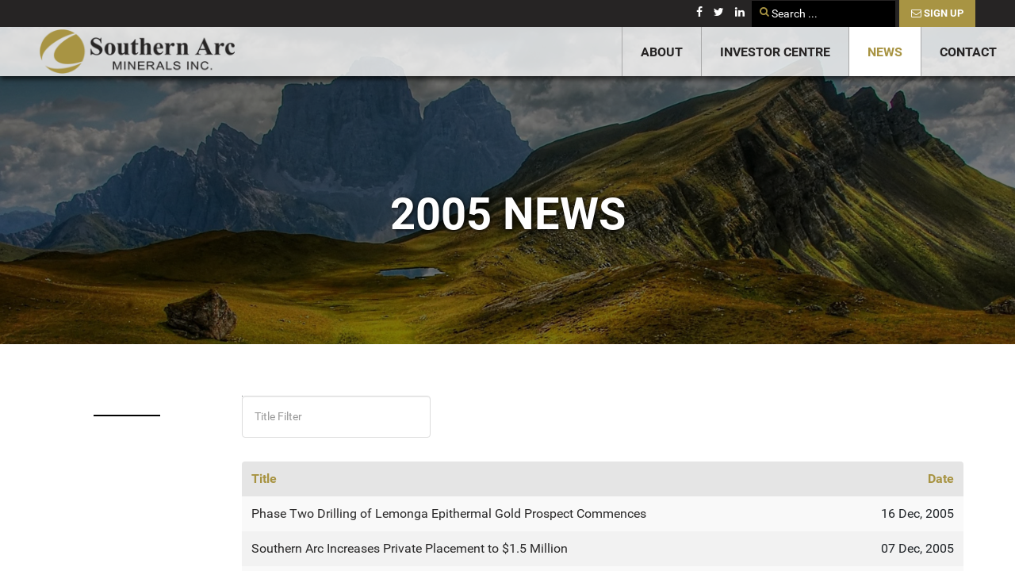

--- FILE ---
content_type: text/html; charset=utf-8
request_url: https://www.southernarcminerals.com/news/archives/2005-news.html
body_size: 8374
content:
<!DOCTYPE html>
<html lang="en-GB" dir="ltr">
        <head>
    
            <meta name="viewport" content="width=device-width, initial-scale=1.0">
        <meta http-equiv="X-UA-Compatible" content="IE=edge" />
        

        
            
    <meta charset="utf-8" />
	<base href="https://www.southernarcminerals.com/news/archives/2005-news.html" />
	<meta name="description" content="Southern Arc is a Canadian company incorporated in British Columbia in 2004. The Company is focused on enhancing shareholder value through strategic investments in mineral resource companies with a focus on gold and copper-gold." />
	<title>Southern Arc Minerals Inc. - 2005 News</title>
	<link href="/news/archives/2005-news.feed?type=rss" rel="alternate" type="application/rss+xml" title="RSS 2.0" />
	<link href="/news/archives/2005-news.feed?type=atom" rel="alternate" type="application/atom+xml" title="Atom 1.0" />
	<link href="/templates/g5_hydrogen/favicon.ico" rel="shortcut icon" type="image/vnd.microsoft.icon" />
	<link href="/plugins/system/jce/css/content.css?aa754b1f19c7df490be4b958cf085e7c" rel="stylesheet" />
	<link href="/plugins/system/jcemediabox/css/jcemediabox.css?1d12bb5a40100bbd1841bfc0e498ce7b" rel="stylesheet" />
	<link href="/plugins/system/jcemediabox/themes/standard/css/style.css?50fba48f56052a048c5cf30829163e4d" rel="stylesheet" />
	<link href="https://www.southernarcminerals.com//modules/mod_stockquote/css/main.css" rel="stylesheet" />
	<link href="/media/jui/css/chosen.css?e80b0334be21f753ae5224632001d302" rel="stylesheet" />
	<link href="/media/com_finder/css/finder.css?e80b0334be21f753ae5224632001d302" rel="stylesheet" />
	<link href="/media/gantry5/assets/css/font-awesome.min.css" rel="stylesheet" />
	<link href="/media/gantry5/engines/nucleus/css-compiled/nucleus.css" rel="stylesheet" />
	<link href="/templates/g5_hydrogen/custom/css-compiled/hydrogen_11.css" rel="stylesheet" />
	<link href="/media/gantry5/assets/css/bootstrap-gantry.css" rel="stylesheet" />
	<link href="/media/gantry5/engines/nucleus/css-compiled/joomla.css" rel="stylesheet" />
	<link href="/media/jui/css/icomoon.css" rel="stylesheet" />
	<link href="/templates/g5_hydrogen/custom/css-compiled/hydrogen-joomla_11.css" rel="stylesheet" />
	<link href="/templates/g5_hydrogen/custom/css-compiled/custom_11.css" rel="stylesheet" />
	<link href="/templates/g5_hydrogen/custom/custom/scss/bootstrap.min.css" rel="stylesheet" />
	<style>

.hide { display: none; }
.table-noheader { border-collapse: collapse; }
.table-noheader thead { display: none; }

	</style>
	<script type="application/json" class="joomla-script-options new">{"csrf.token":"a4fd45c79bbb12b1d62c30d5af6b3bdc","system.paths":{"root":"","base":""}}</script>
	<script src="/media/jui/js/jquery.min.js?e80b0334be21f753ae5224632001d302"></script>
	<script src="/media/jui/js/jquery-noconflict.js?e80b0334be21f753ae5224632001d302"></script>
	<script src="/media/jui/js/jquery-migrate.min.js?e80b0334be21f753ae5224632001d302"></script>
	<script src="/media/system/js/caption.js?e80b0334be21f753ae5224632001d302"></script>
	<script src="/media/system/js/core.js?e80b0334be21f753ae5224632001d302"></script>
	<script src="/media/jui/js/bootstrap.min.js?e80b0334be21f753ae5224632001d302"></script>
	<script src="/plugins/system/jcemediabox/js/jcemediabox.js?0c56fee23edfcb9fbdfe257623c5280e"></script>
	<script src="https://www.southernarcminerals.com//modules/mod_stockquote/js/scripts.js"></script>
	<script src="https://ajax.googleapis.com/ajax/libs/jquery/1.10.2/jquery.min.js"></script>
	<script src="/media/jui/js/chosen.jquery.min.js?e80b0334be21f753ae5224632001d302"></script>
	<script src="/media/jui/js/jquery.autocomplete.min.js?e80b0334be21f753ae5224632001d302"></script>
	<script src="/templates/g5_hydrogen/custom/js/custom.js"></script>
	<script src="/templates/g5_hydrogen/custom/js/customview.js"></script>
	<script>
jQuery(window).on('load',  function() {
				new JCaption('img.caption');
			});jQuery(function($){ initPopovers(); $("body").on("subform-row-add", initPopovers); function initPopovers (event, container) { $(container || document).find(".hasPopover").popover({"html": true,"trigger": "hover focus","container": "body"});} });JCEMediaBox.init({popup:{width:"",height:"",legacy:0,lightbox:0,shadowbox:0,resize:1,icons:1,overlay:1,overlayopacity:0.8,overlaycolor:"#000000",fadespeed:500,scalespeed:500,hideobjects:0,scrolling:"fixed",close:2,labels:{'close':'Close','next':'Next','previous':'Previous','cancel':'Cancel','numbers':'{$current} of {$total}'},cookie_expiry:"",google_viewer:0},tooltip:{className:"tooltip",opacity:0.8,speed:150,position:"br",offsets:{x: 16, y: 16}},base:"/",imgpath:"plugins/system/jcemediabox/img",theme:"standard",themecustom:"",themepath:"plugins/system/jcemediabox/themes",mediafallback:0,mediaselector:"audio,video"});
	jQuery(function ($) {
		initChosen();
		$("body").on("subform-row-add", initChosen);

		function initChosen(event, container)
		{
			container = container || document;
			$(container).find(".advancedSelect").chosen({"disable_search_threshold":10,"search_contains":true,"allow_single_deselect":true,"placeholder_text_multiple":"Type or select some options","placeholder_text_single":"Select an option","no_results_text":"No results match"});
		}
	});
	jQuery(function($){ initTooltips(); $("body").on("subform-row-add", initTooltips); function initTooltips (event, container) { container = container || document;$(container).find(".hasTooltip").tooltip({"html": true,"container": "body"});} });
jQuery(document).ready(function() {
	var value, searchword = jQuery('#mod-finder-searchword90');

		// Get the current value.
		value = searchword.val();

		// If the current value equals the default value, clear it.
		searchword.on('focus', function ()
		{
			var el = jQuery(this);

			if (el.val() === 'Search ...')
			{
				el.val('');
			}
		});

		// If the current value is empty, set the previous value.
		searchword.on('blur', function ()
		{
			var el = jQuery(this);

			if (!el.val())
			{
				el.val(value);
			}
		});

		jQuery('#mod-finder-searchform90').on('submit', function (e)
		{
			e.stopPropagation();
			var advanced = jQuery('#mod-finder-advanced90');

			// Disable select boxes with no value selected.
			if (advanced.length)
			{
				advanced.find('select').each(function (index, el)
				{
					var el = jQuery(el);

					if (!el.val())
					{
						el.attr('disabled', 'disabled');
					}
				});
			}
		});
	var suggest = jQuery('#mod-finder-searchword90').autocomplete({
		serviceUrl: '/component/finder/?task=suggestions.suggest&amp;format=json&amp;tmpl=component',
		paramName: 'q',
		minChars: 1,
		maxHeight: 400,
		width: 300,
		zIndex: 9999,
		deferRequestBy: 500
	});});
	</script>

    <!--[if (gte IE 8)&(lte IE 9)]>
        <script type="text/javascript" src="/media/gantry5/assets/js/html5shiv-printshiv.min.js"></script>
        <link rel="stylesheet" href="/media/gantry5/engines/nucleus/css/nucleus-ie9.css" type="text/css"/>
        <script type="text/javascript" src="/media/gantry5/assets/js/matchmedia.polyfill.js"></script>
        <![endif]-->
                        <link rel="apple-touch-icon" sizes="57x57" href="/images/favicon/apple-icon-57x57.png">
<link rel="apple-touch-icon" sizes="60x60" href="/images/favicon/apple-icon-60x60.png">
<link rel="apple-touch-icon" sizes="72x72" href="/images/favicon/apple-icon-72x72.png">
<link rel="apple-touch-icon" sizes="76x76" href="/images/favicon/apple-icon-76x76.png">
<link rel="apple-touch-icon" sizes="114x114" href="/images/favicon/apple-icon-114x114.png">
<link rel="apple-touch-icon" sizes="120x120" href="/images/favicon/apple-icon-120x120.png">
<link rel="apple-touch-icon" sizes="144x144" href="/images/favicon/apple-icon-144x144.png">
<link rel="apple-touch-icon" sizes="152x152" href="/images/favicon/apple-icon-152x152.png">
<link rel="apple-touch-icon" sizes="180x180" href="/images/favicon/apple-icon-180x180.png">
<link rel="icon" type="image/png" sizes="192x192"  href="/images/favicon/android-icon-192x192.png">
<link rel="icon" type="image/png" sizes="32x32" href="/images/favicon/favicon-32x32.png">
<link rel="icon" type="image/png" sizes="96x96" href="/images/favicon/favicon-96x96.png">
<link rel="icon" type="image/png" sizes="16x16" href="/images/favicon/favicon-16x16.png">
<link rel="manifest" href="/images/favicon/manifest.json">
<meta name="msapplication-TileColor" content="#ffffff">
<meta name="msapplication-TileImage" content="images/favicon/ms-icon-144x144.png">
<meta name="theme-color" content="#ffffff">
                
</head>

    <body class="gantry site com_content view-category no-layout no-task dir-ltr itemid-176 outline-11 g-offcanvas-left g-subpages g-style-preset1">
        
                    

        <div id="g-offcanvas"  data-g-offcanvas-swipe="1" data-g-offcanvas-css3="1">
                        <div class="g-grid">                        

        <div class="g-block size-100">
             <div id="mobile-menu-6982-particle" class="g-content g-particle">            <div id="g-mobilemenu-container" data-g-menu-breakpoint="48rem"></div>
            </div>
        </div>
            </div>
    </div>
        <div id="g-page-surround">
            <div class="g-offcanvas-hide g-offcanvas-toggle" role="navigation" data-offcanvas-toggle aria-controls="g-offcanvas" aria-expanded="false"><i class="fa fa-fw fa-bars"></i></div>                        

                                            
                <header id="g-header" class="g-flushed">
                <div class="g-container">                                <div class="g-grid">                        

        <div class="g-block size-45 b-header-stock">
             <div class="g-content">
                                    <div class="platform-content"><div class="moduletable  c-header-stock">
						<div id="stockquote-111" class="stockquote-module-sandman  c-header-stock">
	
	
	<table class="stockquote-table"></table>
	
	</div>
<script>
stockQuoteModule(
	'111', 'SA.H', '[{"header1":"NEX: SA. H","data1":"LastTradePriceOnly"},{"header2":null,"data2":null},{"header3":null,"data3":null},{"header4":null,"data4":null},{"header5":null,"data5":null},{"header6":null,"data6":null},{"header7":null,"data7":null},{"header8":null,"data8":null}]', '{"symbol":"SA.H","company":"Southern Arc Minerals Inc","lastTrade":"0.04","change":"0","changePercent":"0","high":"0","low":"0","volume":"0","marketCap":"01\/13\/25 12:00 a.m.","tradeTime":"05\/24\/24 11:01 a.m.","previousClose":"0.04","highYear":"0.09","lowYear":"0.03"}',
 	'1','1');
</script>		</div></div>
            
        </div>
        </div>
                    

        <div class="g-block size-55 b-social-icons-search">
             <div class="g-content">
                                    <div class="platform-content"><div class="moduletable  m-social-icons-search">
						

<div class="custom m-social-icons-search"  >
	<!-- START: Articles Anywhere --><ul>
<li>		<div class="moduletable m-social-icons">
						

<div class="custom m-social-icons"  >
	<!-- START: Articles Anywhere --><ul>
<li><a href="https://www.facebook.com/Southern-Arc-Minerals-140623802684990/" target="_blank" rel="noopener noreferrer"><i class="fa fa-facebook c-fa-hover c-fa-hover--style1"></i></a></li>
<li><a href="https://twitter.com/southernarc" target="_blank" rel="noopener noreferrer"><i class="fa fa-twitter c-fa-hover c-fa-hover--style1" aria-hidden="true"></i></a></li>
<li><a href="https://ca.linkedin.com/company/southern-arc-minerals" target="_blank" rel="noopener noreferrer"><i class="fa fa-linkedin c-fa-hover c-fa-hover--style1" aria-hidden="true"></i></a></li>
</ul><!-- END: Articles Anywhere --></div>
		</div>
	</li>
<li>		<div class="moduletable m-search style1">
						
<div class="finder m-search style1">
	<form id="mod-finder-searchform90" action="/component/finder/search.html?f=1" method="get" class="form-search" role="search">
		<label for="mod-finder-searchword90" class="element-invisible finder m-search style1">Search</label><input type="text" name="q" id="mod-finder-searchword90" class="search-query input-medium" size="25" value="" placeholder="Search ..."/>
						<input type="hidden" name="f" value="1" /><input type="hidden" name="Itemid" value="177" />	</form>
</div>
		</div>
	</li>
<li class="c-signup-header"><a href="/contact/subscribe.html?view=form" class="header-font"><i class="fa fa-envelope-o"></i> Sign Up</a></li>
</ul><!-- END: Articles Anywhere --></div>
		</div></div>
            
        </div>
        </div>
            </div>
            </div>
        
    </header>
                                
                <section id="g-navigation" class="g-flushed">
                <div class="g-container">                                <div class="g-grid">                        

        <div class="g-block size-20 b-logo">
             <div id="logo-4062-particle" class="g-content g-particle">            <a href="/" target="_self" title="Gantry 5" aria-label="Gantry 5" rel="home" class="gantry-logo">
                        <img src="/templates/g5_hydrogen/custom/images/logo.png"  alt="Gantry 5" />
            </a>
            </div>
        </div>
                    

        <div class="g-block size-80 b-menu">
             <div id="menu-4294-particle" class="g-content g-particle">            <nav class="g-main-nav" data-g-hover-expand="true">
        <ul class="g-toplevel">
                                                
                                                                                        
        
                        
        
                
        <li class="g-menu-item g-menu-item-type-heading g-menu-item-109 g-parent g-standard  ">
            <div class="g-menu-item-container" data-g-menuparent="">                                                                            <span class="g-nav-header g-menu-item-content">            <span class="g-menu-item-title">About</span>
            </span>
                                            <span class="g-menu-parent-indicator"></span>                            </div>                                            <ul class="g-dropdown g-inactive g-fade g-dropdown-right">
            <li class="g-dropdown-column">
                        <div class="g-grid">
                        <div class="g-block size-100">
            <ul class="g-sublevel">
                <li class="g-level-1 g-go-back">
                    <a class="g-menu-item-container" href="#" data-g-menuparent=""><span>Back</span></a>
                </li>
                                                                                                            
        
                        
        
                
        <li class="g-menu-item g-menu-item-type-component g-menu-item-116  ">
            <a class="g-menu-item-container" href="/about/management-team.html">
                                                                <span class="g-menu-item-content">
                                    <span class="g-menu-item-title">Management</span>
            
                    </span>
                                                </a>
                                </li>
    
                                                                                        
        
                        
        
                
        <li class="g-menu-item g-menu-item-type-component g-menu-item-117  ">
            <a class="g-menu-item-container" href="/about/directors-advisors.html">
                                                                <span class="g-menu-item-content">
                                    <span class="g-menu-item-title">Directors</span>
            
                    </span>
                                                </a>
                                </li>
    
                                                                                        
        
                        
        
                
        <li class="g-menu-item g-menu-item-type-component g-menu-item-119  ">
            <a class="g-menu-item-container" href="/about/cautionary-notes.html">
                                                                <span class="g-menu-item-content">
                                    <span class="g-menu-item-title">Cautionary Notes</span>
            
                    </span>
                                                </a>
                                </li>
    
    
            </ul>
        </div>
            </div>

            </li>
        </ul>
            </li>
    
                                                                                        
        
                        
        
                
        <li class="g-menu-item g-menu-item-type-heading g-menu-item-110 g-parent g-standard  ">
            <div class="g-menu-item-container" data-g-menuparent="">                                                                            <span class="g-nav-header g-menu-item-content">            <span class="g-menu-item-title">Investor Centre</span>
            </span>
                                            <span class="g-menu-parent-indicator"></span>                            </div>                                            <ul class="g-dropdown g-inactive g-fade g-dropdown-right">
            <li class="g-dropdown-column">
                        <div class="g-grid">
                        <div class="g-block size-100">
            <ul class="g-sublevel">
                <li class="g-level-1 g-go-back">
                    <a class="g-menu-item-container" href="#" data-g-menuparent=""><span>Back</span></a>
                </li>
                                                                                                            
        
                        
        
                
        <li class="g-menu-item g-menu-item-type-component g-menu-item-121  ">
            <a class="g-menu-item-container" href="/investors/financial-reports.html">
                                                                <span class="g-menu-item-content">
                                    <span class="g-menu-item-title">Financial Reports</span>
            
                    </span>
                                                </a>
                                </li>
    
                                                                                        
        
                        
        
                
        <li class="g-menu-item g-menu-item-type-component g-menu-item-122  ">
            <a class="g-menu-item-container" href="/investors/share-structure.html">
                                                                <span class="g-menu-item-content">
                                    <span class="g-menu-item-title">Share Structure</span>
            
                    </span>
                                                </a>
                                </li>
    
                                                                                        
        
                        
        
                
        <li class="g-menu-item g-menu-item-type-component g-menu-item-125  ">
            <a class="g-menu-item-container" href="/investors/annual-general-meeting.html">
                                                                <span class="g-menu-item-content">
                                    <span class="g-menu-item-title">Annual General Meeting</span>
            
                    </span>
                                                </a>
                                </li>
    
    
            </ul>
        </div>
            </div>

            </li>
        </ul>
            </li>
    
                                                                                        
        
                        
        
                
        <li class="g-menu-item g-menu-item-type-heading g-menu-item-111 g-parent active g-standard  ">
            <div class="g-menu-item-container" data-g-menuparent="">                                                                            <span class="g-nav-header g-menu-item-content">            <span class="g-menu-item-title">News</span>
            </span>
                                            <span class="g-menu-parent-indicator"></span>                            </div>                                            <ul class="g-dropdown g-inactive g-fade g-dropdown-right">
            <li class="g-dropdown-column">
                        <div class="g-grid">
                        <div class="g-block size-100">
            <ul class="g-sublevel">
                <li class="g-level-1 g-go-back">
                    <a class="g-menu-item-container" href="#" data-g-menuparent=""><span>Back</span></a>
                </li>
                                                                                                            
        
                        
        
                
        <li class="g-menu-item g-menu-item-type-component g-menu-item-329  ">
            <a class="g-menu-item-container" href="/news/2026-news.html">
                                                                <span class="g-menu-item-content">
                                    <span class="g-menu-item-title">2026 News</span>
            
                    </span>
                                                </a>
                                </li>
    
                                                                                        
        
                        
        
                
        <li class="g-menu-item g-menu-item-type-component g-menu-item-328  ">
            <a class="g-menu-item-container" href="/news/2025-news.html">
                                                                <span class="g-menu-item-content">
                                    <span class="g-menu-item-title">2025 News </span>
            
                    </span>
                                                </a>
                                </li>
    
                                                                                        
        
                        
        
                
        <li class="g-menu-item g-menu-item-type-component g-menu-item-326  ">
            <a class="g-menu-item-container" href="/news/2024-news.html">
                                                                <span class="g-menu-item-content">
                                    <span class="g-menu-item-title">2024 News </span>
            
                    </span>
                                                </a>
                                </li>
    
                                                                                        
        
                        
        
                
        <li class="g-menu-item g-menu-item-type-alias g-menu-item-164 g-parent active g-menu-item-link-parent ">
            <a class="g-menu-item-container" href="/news/archives/2023-news.html">
                                                                <span class="g-menu-item-content">
                                    <span class="g-menu-item-title">Archives</span>
            
                    </span>
                    <span class="g-menu-parent-indicator" data-g-menuparent=""></span>                            </a>
                                                        <ul class="g-dropdown g-inactive g-fade g-dropdown-right">
            <li class="g-dropdown-column">
                        <div class="g-grid">
                        <div class="g-block size-100">
            <ul class="g-sublevel">
                <li class="g-level-2 g-go-back">
                    <a class="g-menu-item-container" href="#" data-g-menuparent=""><span>Back</span></a>
                </li>
                                                                                                            
        
                        
        
                
        <li class="g-menu-item g-menu-item-type-component g-menu-item-317  ">
            <a class="g-menu-item-container" href="/news/archives/2023-news.html">
                                                                <span class="g-menu-item-content">
                                    <span class="g-menu-item-title">2023 News</span>
            
                    </span>
                                                </a>
                                </li>
    
                                                                                        
        
                        
        
                
        <li class="g-menu-item g-menu-item-type-component g-menu-item-316  ">
            <a class="g-menu-item-container" href="/news/archives/2022-news.html">
                                                                <span class="g-menu-item-content">
                                    <span class="g-menu-item-title">2022 News</span>
            
                    </span>
                                                </a>
                                </li>
    
                                                                                        
        
                        
        
                
        <li class="g-menu-item g-menu-item-type-component g-menu-item-291  ">
            <a class="g-menu-item-container" href="/news/archives/2021-news.html">
                                                                <span class="g-menu-item-content">
                                    <span class="g-menu-item-title">2021 News</span>
            
                    </span>
                                                </a>
                                </li>
    
                                                                                        
        
                        
        
                
        <li class="g-menu-item g-menu-item-type-component g-menu-item-286  ">
            <a class="g-menu-item-container" href="/news/archives/2020-news.html">
                                                                <span class="g-menu-item-content">
                                    <span class="g-menu-item-title">2020 News</span>
            
                    </span>
                                                </a>
                                </li>
    
                                                                                        
        
                        
        
                
        <li class="g-menu-item g-menu-item-type-component g-menu-item-229  ">
            <a class="g-menu-item-container" href="/news/archives/2019-news.html">
                                                                <span class="g-menu-item-content">
                                    <span class="g-menu-item-title">2019 News</span>
            
                    </span>
                                                </a>
                                </li>
    
                                                                                        
        
                        
        
                
        <li class="g-menu-item g-menu-item-type-component g-menu-item-159  ">
            <a class="g-menu-item-container" href="/news/archives/2018-news.html">
                                                                <span class="g-menu-item-content">
                                    <span class="g-menu-item-title">2018 News</span>
            
                    </span>
                                                </a>
                                </li>
    
                                                                                        
        
                        
        
                
        <li class="g-menu-item g-menu-item-type-component g-menu-item-160  ">
            <a class="g-menu-item-container" href="/news/archives/2017-news.html">
                                                                <span class="g-menu-item-content">
                                    <span class="g-menu-item-title">2017 News</span>
            
                    </span>
                                                </a>
                                </li>
    
                                                                                        
        
                        
        
                
        <li class="g-menu-item g-menu-item-type-component g-menu-item-161  ">
            <a class="g-menu-item-container" href="/news/archives/2016-news.html">
                                                                <span class="g-menu-item-content">
                                    <span class="g-menu-item-title">2016 News</span>
            
                    </span>
                                                </a>
                                </li>
    
                                                                                        
        
                        
        
                
        <li class="g-menu-item g-menu-item-type-component g-menu-item-162  ">
            <a class="g-menu-item-container" href="/news/archives/2015-news.html">
                                                                <span class="g-menu-item-content">
                                    <span class="g-menu-item-title">2015 News</span>
            
                    </span>
                                                </a>
                                </li>
    
                                                                                        
        
                        
        
                
        <li class="g-menu-item g-menu-item-type-component g-menu-item-163  ">
            <a class="g-menu-item-container" href="/news/archives/2014-news.html">
                                                                <span class="g-menu-item-content">
                                    <span class="g-menu-item-title">2014 News</span>
            
                    </span>
                                                </a>
                                </li>
    
                                                                                        
        
                        
        
                
        <li class="g-menu-item g-menu-item-type-component g-menu-item-168  ">
            <a class="g-menu-item-container" href="/news/archives/2013-news.html">
                                                                <span class="g-menu-item-content">
                                    <span class="g-menu-item-title">2013 News</span>
            
                    </span>
                                                </a>
                                </li>
    
                                                                                        
        
                        
        
                
        <li class="g-menu-item g-menu-item-type-component g-menu-item-169  ">
            <a class="g-menu-item-container" href="/news/archives/2012-news.html">
                                                                <span class="g-menu-item-content">
                                    <span class="g-menu-item-title">2012 News</span>
            
                    </span>
                                                </a>
                                </li>
    
                                                                                        
        
                        
        
                
        <li class="g-menu-item g-menu-item-type-component g-menu-item-170  ">
            <a class="g-menu-item-container" href="/news/archives/2011-news.html">
                                                                <span class="g-menu-item-content">
                                    <span class="g-menu-item-title">2011 News</span>
            
                    </span>
                                                </a>
                                </li>
    
                                                                                        
        
                        
        
                
        <li class="g-menu-item g-menu-item-type-component g-menu-item-171  ">
            <a class="g-menu-item-container" href="/news/archives/2010-news.html">
                                                                <span class="g-menu-item-content">
                                    <span class="g-menu-item-title">2010 News</span>
            
                    </span>
                                                </a>
                                </li>
    
                                                                                        
        
                        
        
                
        <li class="g-menu-item g-menu-item-type-component g-menu-item-172  ">
            <a class="g-menu-item-container" href="/news/archives/2009-news.html">
                                                                <span class="g-menu-item-content">
                                    <span class="g-menu-item-title">2009 News</span>
            
                    </span>
                                                </a>
                                </li>
    
                                                                                        
        
                        
        
                
        <li class="g-menu-item g-menu-item-type-component g-menu-item-173  ">
            <a class="g-menu-item-container" href="/news/archives/2008-news.html">
                                                                <span class="g-menu-item-content">
                                    <span class="g-menu-item-title">2008 News</span>
            
                    </span>
                                                </a>
                                </li>
    
                                                                                        
        
                        
        
                
        <li class="g-menu-item g-menu-item-type-component g-menu-item-174  ">
            <a class="g-menu-item-container" href="/news/archives/2007-news.html">
                                                                <span class="g-menu-item-content">
                                    <span class="g-menu-item-title">2007 News</span>
            
                    </span>
                                                </a>
                                </li>
    
                                                                                        
        
                        
        
                
        <li class="g-menu-item g-menu-item-type-component g-menu-item-175  ">
            <a class="g-menu-item-container" href="/news/archives/2006-news.html">
                                                                <span class="g-menu-item-content">
                                    <span class="g-menu-item-title">2006 News</span>
            
                    </span>
                                                </a>
                                </li>
    
                                                                                        
        
                        
        
                
        <li class="g-menu-item g-menu-item-type-component g-menu-item-176 active  ">
            <a class="g-menu-item-container" href="/news/archives/2005-news.html">
                                                                <span class="g-menu-item-content">
                                    <span class="g-menu-item-title">2005 News</span>
            
                    </span>
                                                </a>
                                </li>
    
    
            </ul>
        </div>
            </div>

            </li>
        </ul>
            </li>
    
    
            </ul>
        </div>
            </div>

            </li>
        </ul>
            </li>
    
                                                                                        
        
                        
        
                
        <li class="g-menu-item g-menu-item-type-heading g-menu-item-114 g-parent g-standard  ">
            <div class="g-menu-item-container" data-g-menuparent="">                                                                            <span class="g-nav-header g-menu-item-content">            <span class="g-menu-item-title">Contact</span>
            </span>
                                            <span class="g-menu-parent-indicator"></span>                            </div>                                            <ul class="g-dropdown g-inactive g-fade g-dropdown-right">
            <li class="g-dropdown-column">
                        <div class="g-grid">
                        <div class="g-block size-100">
            <ul class="g-sublevel">
                <li class="g-level-1 g-go-back">
                    <a class="g-menu-item-container" href="#" data-g-menuparent=""><span>Back</span></a>
                </li>
                                                                                                            
        
                        
        
                
        <li class="g-menu-item g-menu-item-type-component g-menu-item-183  ">
            <a class="g-menu-item-container" href="/contact/contact-us.html">
                                                                <span class="g-menu-item-content">
                                    <span class="g-menu-item-title">Contact Us</span>
            
                    </span>
                                                </a>
                                </li>
    
                                                                                        
        
                        
        
                
        <li class="g-menu-item g-menu-item-type-component g-menu-item-167  ">
            <a class="g-menu-item-container" href="/contact/subscribe.html">
                                                                <span class="g-menu-item-content">
                                    <span class="g-menu-item-title">Subscribe</span>
            
                    </span>
                                                </a>
                                </li>
    
    
            </ul>
        </div>
            </div>

            </li>
        </ul>
            </li>
    
                                
                                
                                
    
        </ul>
    </nav>
            </div>
        </div>
            </div>
                            <div class="g-grid">                        

        <div class="g-block size-100 b-banner b-banner--subpages">
             <div class="g-content">
                                    <div class="platform-content"><div class="moduletable  c-banner c-banner--home">
						

<div class="custom c-banner c-banner--home"  >
	<div class="c-banner-container">
<div class="c-bg-overlay c-bg-overlay--dark"> </div>
<!-- START: Articles Anywhere --><p><img src="/images/homeBanner1.jpg" alt="homeBanner1.jpg"></p>
<!-- END: Articles Anywhere -->
<div class="c-banner-text">
<div class="c-text-wrapper">
<h1 class="c-page-heading c-animated-object from-top"> </h1>
</div>
</div>
</div></div>
		</div></div>
            
        </div>
        </div>
            </div>
            </div>
        
    </section>
                    
        <div class="g-container">        <section id="g-section2">
                                        <div class="g-grid">                        

        <div class="g-block size-20">
             <div class="g-content">
                                    <div class="platform-content"><div class="moduletable  m-sub-menu">
						<ul class="nav menu">
<li class="item-317 c-animated-object from-top"><a href="/news/archives/2023-news.html" >2023 News</a></li><li class="item-316 c-animated-object from-top"><a href="/news/archives/2022-news.html" >2022 News</a></li><li class="item-291 c-animated-object from-top"><a href="/news/archives/2021-news.html" >2021 News</a></li><li class="item-286 c-animated-object from-top"><a href="/news/archives/2020-news.html" >2020 News</a></li><li class="item-229 c-animated-object from-top"><a href="/news/archives/2019-news.html" >2019 News</a></li><li class="item-159 c-animated-object from-top"><a href="/news/archives/2018-news.html" >2018 News</a></li><li class="item-160 c-animated-object from-top"><a href="/news/archives/2017-news.html" >2017 News</a></li><li class="item-161 c-animated-object from-top"><a href="/news/archives/2016-news.html" >2016 News</a></li><li class="item-162 c-animated-object from-top"><a href="/news/archives/2015-news.html" >2015 News</a></li><li class="item-163 c-animated-object from-top"><a href="/news/archives/2014-news.html" >2014 News</a></li><li class="item-168 c-animated-object from-top"><a href="/news/archives/2013-news.html" >2013 News</a></li><li class="item-169 c-animated-object from-top"><a href="/news/archives/2012-news.html" >2012 News</a></li><li class="item-170 c-animated-object from-top"><a href="/news/archives/2011-news.html" >2011 News</a></li><li class="item-171 c-animated-object from-top"><a href="/news/archives/2010-news.html" >2010 News</a></li><li class="item-172 c-animated-object from-top"><a href="/news/archives/2009-news.html" >2009 News</a></li><li class="item-173 c-animated-object from-top"><a href="/news/archives/2008-news.html" >2008 News</a></li><li class="item-174 c-animated-object from-top"><a href="/news/archives/2007-news.html" >2007 News</a></li><li class="item-175 c-animated-object from-top"><a href="/news/archives/2006-news.html" >2006 News</a></li><li class="item-176 current active c-animated-object from-top"><a href="/news/archives/2005-news.html" >2005 News</a></li></ul>
		</div></div>
            
        </div>
        </div>
                    

        <div class="g-block size-80 b-page-content">
             <div class="g-content">
                                                            <div class="platform-content row-fluid"><div class="span12"><div class="category-list">

<div>
	<div class="content-category">
		
				
							
				<form action="https://www.southernarcminerals.com/news/archives/2005-news.html" method="post" name="adminForm" id="adminForm" class="form-inline">
	<fieldset class="filters btn-toolbar clearfix">
		<legend class="hide">Filters</legend>
					<div class="btn-group">
									<label class="filter-search-lbl element-invisible" for="filter-search">
						Title Filter&#160;					</label>
					<input type="text" name="filter-search" id="filter-search" value="" class="inputbox" onchange="document.adminForm.submit();" title="Content Filter Search" placeholder="Title Filter" />
							</div>
				
		<input type="hidden" name="filter_order" value="" />
		<input type="hidden" name="filter_order_Dir" value="" />
		<input type="hidden" name="limitstart" value="" />
		<input type="hidden" name="task" value="" />
	</fieldset>

	<div class="control-group hide pull-right">
		<div class="controls">
			<button type="submit" name="filter_submit" class="btn btn-primary">Filter</button>
		</div>
	</div>


	<table class="category table table-striped table-bordered table-hover">
		<caption class="hide">List of articles in category 2005</caption>
		<thead>
			<tr>
				<th scope="col" id="categorylist_header_title">
					<a href="#" onclick="Joomla.tableOrdering('a.title','asc','', document.getElementById('adminForm'));return false;" class="hasPopover" title="Title" data-content="Select to sort by this column" data-placement="top">Title</a>				</th>
									<th scope="col" id="categorylist_header_date">
													<a href="#" onclick="Joomla.tableOrdering('a.created','asc','');return false;" class="hasPopover" title="Date" data-content="Select to sort by this column" data-placement="top">Date</a>											</th>
																											</tr>
		</thead>
		<tbody>
									<tr class="cat-list-row0" >
						<td headers="categorylist_header_title" class="list-title">
									<a href="/news/archives/2005-news/phase-two-drilling-of-lemonga-epithermal-gold-prospect-commences.html">
						Phase Two Drilling of Lemonga Epithermal Gold Prospect Commences					</a>
																								</td>
							<td headers="categorylist_header_date" class="list-date small">
					16 Dec, 2005				</td>
																					</tr>
									<tr class="cat-list-row1" >
						<td headers="categorylist_header_title" class="list-title">
									<a href="/news/archives/2005-news/southern-arc-increases-private-placement-to-1-5-million.html">
						Southern Arc Increases Private Placement to $1.5 Million					</a>
																								</td>
							<td headers="categorylist_header_date" class="list-date small">
					07 Dec, 2005				</td>
																					</tr>
									<tr class="cat-list-row0" >
						<td headers="categorylist_header_title" class="list-title">
									<a href="/news/archives/2005-news/1-05-million-private-placement.html">
						$1.05 Million Private Placement					</a>
																								</td>
							<td headers="categorylist_header_date" class="list-date small">
					29 Nov, 2005				</td>
																					</tr>
									<tr class="cat-list-row1" >
						<td headers="categorylist_header_title" class="list-title">
									<a href="/news/archives/2005-news/flores-island-exploration-update.html">
						Flores Island Exploration Update					</a>
																								</td>
							<td headers="categorylist_header_date" class="list-date small">
					26 Oct, 2005				</td>
																					</tr>
									<tr class="cat-list-row0" >
						<td headers="categorylist_header_title" class="list-title">
									<a href="/news/archives/2005-news/southern-arc-granted-two-additional-exploration-licenses-on-flores-island.html">
						Southern Arc Granted Two Additional Exploration Licenses on Flores Island					</a>
																								</td>
							<td headers="categorylist_header_date" class="list-date small">
					13 Oct, 2005				</td>
																					</tr>
									<tr class="cat-list-row1" >
						<td headers="categorylist_header_title" class="list-title">
									<a href="/news/archives/2005-news/southern-arc-engages-investor-relations-consultant.html">
						Southern Arc Engages Investor Relations Consultant					</a>
																								</td>
							<td headers="categorylist_header_date" class="list-date small">
					12 Oct, 2005				</td>
																					</tr>
									<tr class="cat-list-row0" >
						<td headers="categorylist_header_title" class="list-title">
									<a href="/news/archives/2005-news/southern-arc-agrees-to-acquire-controlling-interest-in-an-indonesian-property.html">
						Southern Arc Agrees to Acquire Controlling Interest in an Indonesian Property					</a>
																								</td>
							<td headers="categorylist_header_date" class="list-date small">
					07 Sep, 2005				</td>
																					</tr>
									<tr class="cat-list-row1" >
						<td headers="categorylist_header_title" class="list-title">
									<a href="/news/archives/2005-news/southern-arc-receives-exploration-licenses-over-ex-aberfoyle-prospects-on-flores-island.html">
						Southern Arc Receives Exploration Licenses Over Ex-Aberfoyle Prospects on Flores Island					</a>
																								</td>
							<td headers="categorylist_header_date" class="list-date small">
					26 Aug, 2005				</td>
																					</tr>
									<tr class="cat-list-row0" >
						<td headers="categorylist_header_title" class="list-title">
									<a href="/news/archives/2005-news/phase-1-scout-drilling-of-lemonga-epithermal-gold-prospect-completed.html">
						Phase 1 Scout Drilling of Lemonga Epithermal Gold Prospect Completed					</a>
																								</td>
							<td headers="categorylist_header_date" class="list-date small">
					01 Aug, 2005				</td>
																					</tr>
									<tr class="cat-list-row1" >
						<td headers="categorylist_header_title" class="list-title">
									<a href="/news/archives/2005-news/southern-arc-receives-extended-and-expanded-sipps-on-its-lombok-and-sumbawa-indonesian-properties.html">
						Southern Arc receives extended and expanded SIPPs on its Lombok and Sumbawa Indonesian properties					</a>
																								</td>
							<td headers="categorylist_header_date" class="list-date small">
					15 Jul, 2005				</td>
																					</tr>
									<tr class="cat-list-row0" >
						<td headers="categorylist_header_title" class="list-title">
									<a href="/news/archives/2005-news/positive-drilling-results-from-lemonga-prospect-sumbawa-island-indonesia.html">
						Positive drilling results from Lemonga Prospect Sumbawa Island, Indonesia					</a>
																								</td>
							<td headers="categorylist_header_date" class="list-date small">
					11 Jul, 2005				</td>
																					</tr>
									<tr class="cat-list-row1" >
						<td headers="categorylist_header_title" class="list-title">
									<a href="/news/archives/2005-news/southern-arc-minerals-inc-completes-public-offering.html">
						Southern Arc Minerals Inc. Completes Public Offering					</a>
																								</td>
							<td headers="categorylist_header_date" class="list-date small">
					29 Jun, 2005				</td>
																					</tr>
				</tbody>
	</table>


	</form>

			</div>
</div>


</div></div></div>
    
            
    </div>
        </div>
            </div>
            
    </section></div>
                                
                <section id="g-subfeature">
                <div class="g-container">                                <div class="g-grid">                        

        <div class="g-block size-25 b-logo-footer">
             <div id="logo-1933-particle" class="g-content g-particle">            <a href="/" target="_self" title="Gantry 5" aria-label="Gantry 5" rel="home" class="gantry-logo">
                        <img src="/templates/g5_hydrogen/custom/images/logos/Southern%20Arc%20logo%20-%20transparent-%20white.png"  alt="Gantry 5" />
            </a>
            </div>
        </div>
                    

        <div class="g-block size-25">
             <div class="g-content">
                                    <div class="platform-content"><div class="moduletable ">
						

<div class="custom"  >
	<div class="c-text-wrapper"></div></div>
		</div></div>
            
        </div>
        </div>
                    

        <div class="g-block size-25">
             <div class="g-content">
                                    <div class="platform-content"><div class="moduletable ">
						

<div class="custom"  >
	<!-- START: Articles Anywhere --><div class="c-text-wrapper"><p><span class="subtitle-text">Head Office</span><br>Southern Arc Minerals Inc.<br> Suite 650<br> 669 Howe St<br> Vancouver, BC Canada V6C 0B4<br> Telephone: +1-778-725-1490<br> Fax: +1-604-428-1124</p>
<p> </p></div>
<!-- END: Articles Anywhere --></div>
		</div></div>
            
        </div>
        </div>
                    

        <div class="g-block size-25">
             <div class="g-content">
                                    <div class="platform-content"><div class="moduletable ">
						

<div class="custom"  >
	<!-- START: Articles Anywhere --><div class="c-text-wrapper"><p><span class="subtitle-text ">Investor Relations</span><br>John Proust,<br> Chairman & CEO <br>Telephone: +1-778-725-1482</p>
<p><span class="subtitle-text ">E-mail</span><br>info@SouthernArcMinerals.com</p>
<div class="m-social-icons">
<ul>
<li><a href="https://www.facebook.com/Southern-Arc-Minerals-140623802684990/" target="_blank" rel="noopener noreferrer"><i class="fa fa-facebook c-fa-hover c-fa-hover--style1"></i></a></li>
<li><a href="https://twitter.com/southernarc" target="_blank" rel="noopener noreferrer"><i class="fa fa-twitter c-fa-hover c-fa-hover--style1"></i></a></li>
<li><a href="https://ca.linkedin.com/company/southern-arc-minerals" target="_blank" rel="noopener noreferrer"><i class="fa fa-linkedin c-fa-hover c-fa-hover--style1"></i></a></li>
</ul>
</div></div>
<!-- END: Articles Anywhere --></div>
		</div></div>
            
        </div>
        </div>
            </div>
            </div>
        
    </section>
                                
                <footer id="g-footer">
                <div class="g-container">                                <div class="g-grid">                        

        <div class="g-block size-51 b-copyright">
             <div id="copyright-4997-particle" class="g-content g-particle">            &copy;
        2026
    Southern Arc Minerals. All Rights Reserved.
            </div>
        </div>
                    

        <div class="g-block size-25">
             <div class="spacer"></div>
        </div>
                    

        <div class="g-block size-24 b-website-by">
             <div class="g-content">
                                    <div class="platform-content"><div class="moduletable ">
						

<div class="custom"  >
	<a href="/site-map.html?view=html&amp;id=1"><i class="fa fa-sitemap"></i></a> | Website by <a href="http://sandmanmedia.com/" target="_blank" class="g-powered-by" rel="noopener noreferrer">SANDMAN MEDIA INC.</a></div>
		</div></div>
            
        </div>
        </div>
            </div>
            </div>
        
    </footer>
            
                        

        </div>
                    

                        <script type="text/javascript" src="/media/gantry5/assets/js/main.js"></script>
    

    

        
    </body>
</html>


--- FILE ---
content_type: text/css
request_url: https://www.southernarcminerals.com//modules/mod_stockquote/css/main.css
body_size: -18
content:
.stock-change-sign-negative label{
	color: #d14836;
}
.stock-change-sign-positive label{
	color: #093;
}

--- FILE ---
content_type: text/css
request_url: https://www.southernarcminerals.com/templates/g5_hydrogen/custom/css-compiled/hydrogen_11.css
body_size: 6049
content:
/* GANTRY5 DEVELOPMENT MODE ENABLED.

   WARNING: This file is automatically generated by Gantry5. Any modifications to this file will be lost!

   For more information on modifying CSS, please read:

   http://docs.gantry.org/gantry5/configure/styles
   http://docs.gantry.org/gantry5/tutorials/adding-a-custom-style-sheet
 */

/* line 2, media/gantry5/engines/nucleus/scss/nucleus/mixins/_nav.scss */
/* line 12, media/gantry5/engines/nucleus/scss/nucleus/mixins/_nav.scss */
/* line 2, media/gantry5/engines/nucleus/scss/nucleus/mixins/_utilities.scss */
/* line 9, media/gantry5/engines/nucleus/scss/nucleus/mixins/_utilities.scss */
/* line 1, templates/g5_hydrogen/scss/mixins/_nav.scss */
.g-main-nav .g-standard .g-dropdown {
  width: 180px;
}
/* line 2, media/gantry5/engines/nucleus/scss/nucleus/theme/_flex.scss */
.g-content {
  margin: 0.625rem;
  padding: 0.938rem;
}
/* line 6, media/gantry5/engines/nucleus/scss/nucleus/theme/_flex.scss */
.g-flushed .g-content {
  margin: 0;
  padding: 0;
}
/* line 2, media/gantry5/engines/nucleus/scss/nucleus/theme/_typography.scss */
body {
  font-size: 1rem;
  line-height: 1.5;
}
/* line 8, media/gantry5/engines/nucleus/scss/nucleus/theme/_typography.scss */
h1 {
  font-size: 2.25rem;
}
/* line 12, media/gantry5/engines/nucleus/scss/nucleus/theme/_typography.scss */
h2 {
  font-size: 1.9rem;
}
/* line 16, media/gantry5/engines/nucleus/scss/nucleus/theme/_typography.scss */
h3 {
  font-size: 1.5rem;
}
/* line 20, media/gantry5/engines/nucleus/scss/nucleus/theme/_typography.scss */
h4 {
  font-size: 1.15rem;
}
/* line 24, media/gantry5/engines/nucleus/scss/nucleus/theme/_typography.scss */
h5 {
  font-size: 1rem;
}
/* line 28, media/gantry5/engines/nucleus/scss/nucleus/theme/_typography.scss */
h6 {
  font-size: 0.85rem;
}
/* line 33, media/gantry5/engines/nucleus/scss/nucleus/theme/_typography.scss */
small {
  font-size: 0.875rem;
}
/* line 37, media/gantry5/engines/nucleus/scss/nucleus/theme/_typography.scss */
cite {
  font-size: 0.875rem;
}
/* line 41, media/gantry5/engines/nucleus/scss/nucleus/theme/_typography.scss */
sub, sup {
  font-size: 0.75rem;
}
/* line 46, media/gantry5/engines/nucleus/scss/nucleus/theme/_typography.scss */
code, kbd, pre, samp {
  font-size: 1rem;
  font-family: "Menlo", "Monaco", monospace;
}
/* line 1, media/gantry5/engines/nucleus/scss/nucleus/theme/_forms.scss */
textarea, select[multiple=multiple], input[type="color"], input[type="date"], input[type="datetime"], input[type="datetime-local"], input[type="email"], input[type="month"], input[type="number"], input[type="password"], input[type="search"], input[type="tel"], input[type="text"], input[type="time"], input[type="url"], input[type="week"], input:not([type]) {
  border-radius: 0.1875rem;
}
/* line 1, templates/g5_hydrogen/scss/hydrogen/_core.scss */
body {
  color: #666;
  background: #fff;
  -webkit-font-smoothing: antialiased;
  -moz-osx-font-smoothing: grayscale;
}
/* line 8, templates/g5_hydrogen/scss/hydrogen/_core.scss */
#g-page-surround {
  background: #fff;
}
@media print {
  /* line 13, templates/g5_hydrogen/scss/hydrogen/_core.scss */
  #g-page-surround {
    background: #fff !important;
    color: #000 !important;
  }
}
/* line 19, templates/g5_hydrogen/scss/hydrogen/_core.scss */
a {
  color: #0b0bd1;
}
/* line 21, templates/g5_hydrogen/scss/hydrogen/_core.scss */
a:hover {
  color: #4d4d4d;
}
/* line 26, templates/g5_hydrogen/scss/hydrogen/_core.scss */
h1, h2, h3, h4, h5, h6, strong {
  color: #4d4d4d;
}
/* line 30, templates/g5_hydrogen/scss/hydrogen/_core.scss */
.button {
  display: inline-block;
  padding: 0.5rem 1rem;
  border-radius: 0.1875rem;
  box-shadow: 1px 1px 1px rgba(0, 0, 0, 0.1);
  background: #0b0bd1;
  color: #fff;
  border: 0;
  line-height: 1.5;
  font-size: 1rem;
  vertical-align: middle;
  text-shadow: none;
  -webkit-transition: background 0.1s;
  -moz-transition: background 0.1s;
  transition: background 0.1s;
}
/* line 44, templates/g5_hydrogen/scss/hydrogen/_core.scss */
.button:hover {
  background: #0c0ce9;
  color: #fff;
}
/* line 49, templates/g5_hydrogen/scss/hydrogen/_core.scss */
.button:active, .button:focus {
  background: #0a0ab9;
  box-shadow: inset -1px -1px 1px rgba(0, 0, 0, 0.15);
  color: #fff;
  outline: 0;
}
/* line 56, templates/g5_hydrogen/scss/hydrogen/_core.scss */
.button:disabled {
  opacity: 0.25;
  cursor: not-allowed;
}
/* line 60, templates/g5_hydrogen/scss/hydrogen/_core.scss */
.button:disabled:hover {
  background: #0b0bd1;
}
/* line 66, templates/g5_hydrogen/scss/hydrogen/_core.scss */
.gantry-logo {
  display: inline-block;
}
@media only all and (max-width: 47.99rem) {
  /* line 25, media/gantry5/engines/nucleus/scss/nucleus/mixins/_breakpoints.scss */
  .gantry-logo {
    display: block;
    text-align: center;
  }
}
/* line 72, templates/g5_hydrogen/scss/hydrogen/_core.scss */
.gantry-logo img {
  width: 150px;
}
/* line 77, templates/g5_hydrogen/scss/hydrogen/_core.scss */
.logo-large {
  display: inline-block;
}
@font-face {
  font-family: "roboto";
  font-style: normal;
  font-weight: 400;
  src: url('../../fonts/roboto_regular_macroman/Roboto-Regular-webfont.eot#iefix') format("embedded-opentype"), url('../../fonts/roboto_regular_macroman/Roboto-Regular-webfont.woff2') format("woff2"), url('../../fonts/roboto_regular_macroman/Roboto-Regular-webfont.woff') format("woff"), url('../../fonts/roboto_regular_macroman/Roboto-Regular-webfont.ttf') format("truetype"), url('../../fonts/roboto_regular_macroman/Roboto-Regular-webfont.svg#roboto') format("svg");
}
@font-face {
  font-family: "roboto";
  font-style: normal;
  font-weight: 500;
  src: url('../../fonts/roboto_medium_macroman/Roboto-Medium-webfont.eot#iefix') format("embedded-opentype"), url('../../fonts/roboto_medium_macroman/Roboto-Medium-webfont.woff2') format("woff2"), url('../../fonts/roboto_medium_macroman/Roboto-Medium-webfont.woff') format("woff"), url('../../fonts/roboto_medium_macroman/Roboto-Medium-webfont.ttf') format("truetype"), url('../../fonts/roboto_medium_macroman/Roboto-Medium-webfont.svg#roboto') format("svg");
}
@font-face {
  font-family: "roboto";
  font-style: normal;
  font-weight: 700;
  src: url('../../fonts/roboto_bold_macroman/Roboto-Bold-webfont.eot#iefix') format("embedded-opentype"), url('../../fonts/roboto_bold_macroman/Roboto-Bold-webfont.woff2') format("woff2"), url('../../fonts/roboto_bold_macroman/Roboto-Bold-webfont.woff') format("woff"), url('../../fonts/roboto_bold_macroman/Roboto-Bold-webfont.ttf') format("truetype"), url('../../fonts/roboto_bold_macroman/Roboto-Bold-webfont.svg#roboto') format("svg");
}
/* line 5, templates/g5_hydrogen/scss/hydrogen/_typography.scss */
body {
  font-family: "roboto", sans-serif;
  font-weight: 400;
}
/* line 10, templates/g5_hydrogen/scss/hydrogen/_typography.scss */
h1, h2, h3, h4, h5 {
  font-family: "roboto", sans-serif;
  font-weight: 500;
}
/* line 15, templates/g5_hydrogen/scss/hydrogen/_typography.scss */
bold, strong {
  font-weight: 700;
}
/* line 19, templates/g5_hydrogen/scss/hydrogen/_typography.scss */
.button {
  font-weight: 500;
}
/* line 24, templates/g5_hydrogen/scss/hydrogen/_typography.scss */
blockquote {
  border-left: 10px solid #f0f2f4;
}
/* line 26, templates/g5_hydrogen/scss/hydrogen/_typography.scss */
blockquote p {
  font-size: 1.1rem;
  color: #999;
}
/* line 30, templates/g5_hydrogen/scss/hydrogen/_typography.scss */
blockquote cite {
  display: block;
  text-align: right;
  color: #666;
  font-size: 1.2rem;
}
/* line 39, templates/g5_hydrogen/scss/hydrogen/_typography.scss */
code {
  background: #f9f2f4;
  color: #9c1d3d;
}
/* line 44, templates/g5_hydrogen/scss/hydrogen/_typography.scss */
pre {
  padding: 1rem;
  margin: 2rem 0;
  background: #f6f6f6;
  border: 1px solid #ddd;
  border-radius: 0.1875rem;
  line-height: 1.15;
  font-size: 0.9rem;
}
/* line 53, templates/g5_hydrogen/scss/hydrogen/_typography.scss */
pre code {
  color: #237794;
  background: inherit;
  font-size: 0.9rem;
}
/* line 61, templates/g5_hydrogen/scss/hydrogen/_typography.scss */
hr {
  border-bottom: 4px solid #f0f2f4;
}
/* line 1, templates/g5_hydrogen/scss/hydrogen/_nav.scss */
#g-navigation {
  background: #439a86;
  color: #fff;
  text-align: center;
  position: relative;
  z-index: 2;
}
/* line 8, templates/g5_hydrogen/scss/hydrogen/_nav.scss */
#g-navigation .g-container {
  position: relative;
}
/* line 12, templates/g5_hydrogen/scss/hydrogen/_nav.scss */
#g-navigation a {
  color: #c4e5de;
}
/* line 15, templates/g5_hydrogen/scss/hydrogen/_nav.scss */
#g-navigation a:hover {
  color: #fff;
}
/* line 20, templates/g5_hydrogen/scss/hydrogen/_nav.scss */
/* line 21, templates/g5_hydrogen/scss/hydrogen/_nav.scss */
#g-navigation .g-social a {
  background: #3a8573;
  border: none;
  text-decoration: none;
  color: #fff;
  -webkit-transition: background 0.2s;
  -moz-transition: background 0.2s;
  transition: background 0.2s;
}
/* line 28, templates/g5_hydrogen/scss/hydrogen/_nav.scss */
#g-navigation .g-social a:hover {
  background: #4caf99;
}
/* line 34, templates/g5_hydrogen/scss/hydrogen/_nav.scss */
#g-navigation .g-main-nav {
  margin: -1.563rem;
}
/* line 8, templates/g5_hydrogen/scss/mixins/_nav.scss */
#g-navigation .g-main-nav h1, #g-navigation .g-main-nav h2, #g-navigation .g-main-nav h3, #g-navigation .g-main-nav h4, #g-navigation .g-main-nav h5, #g-navigation .g-main-nav h6, #g-navigation .g-main-nav strong {
  color: #fff;
}
/* line 12, templates/g5_hydrogen/scss/mixins/_nav.scss */
/* line 13, templates/g5_hydrogen/scss/mixins/_nav.scss */
/* line 14, templates/g5_hydrogen/scss/mixins/_nav.scss */
#g-navigation .g-main-nav .g-toplevel > li > .g-menu-item-container {
  color: #fff;
}
/* line 17, templates/g5_hydrogen/scss/mixins/_nav.scss */
/* line 18, templates/g5_hydrogen/scss/mixins/_nav.scss */
#g-navigation .g-main-nav .g-toplevel > li:not(.g-menu-item-type-particle):not(.g-menu-item-type-module):hover {
  background: #3a8573;
}
/* line 22, templates/g5_hydrogen/scss/mixins/_nav.scss */
#g-navigation .g-main-nav .g-toplevel > li:not(.g-menu-item-type-particle):not(.g-menu-item-type-module).active {
  background: #fff;
}
/* line 25, templates/g5_hydrogen/scss/mixins/_nav.scss */
#g-navigation .g-main-nav .g-toplevel > li:not(.g-menu-item-type-particle):not(.g-menu-item-type-module).active > .g-menu-item-container {
  color: #666;
}
/* line 29, templates/g5_hydrogen/scss/mixins/_nav.scss */
#g-navigation .g-main-nav .g-toplevel > li:not(.g-menu-item-type-particle):not(.g-menu-item-type-module).active.g-selected {
  background: #3a8573;
}
/* line 32, templates/g5_hydrogen/scss/mixins/_nav.scss */
#g-navigation .g-main-nav .g-toplevel > li:not(.g-menu-item-type-particle):not(.g-menu-item-type-module).active.g-selected > .g-menu-item-container {
  color: #fff;
}
/* line 41, templates/g5_hydrogen/scss/mixins/_nav.scss */
#g-navigation .g-main-nav .g-dropdown {
  background: #3a8573;
}
/* line 45, templates/g5_hydrogen/scss/mixins/_nav.scss */
/* line 46, templates/g5_hydrogen/scss/mixins/_nav.scss */
/* line 47, templates/g5_hydrogen/scss/mixins/_nav.scss */
#g-navigation .g-main-nav .g-sublevel > li > .g-menu-item-container {
  color: #fff;
}
/* line 51, templates/g5_hydrogen/scss/mixins/_nav.scss */
/* line 52, templates/g5_hydrogen/scss/mixins/_nav.scss */
#g-navigation .g-main-nav .g-sublevel > li:not(.g-menu-item-type-particle):not(.g-menu-item-type-module):hover, #g-navigation .g-main-nav .g-sublevel > li:not(.g-menu-item-type-particle):not(.g-menu-item-type-module).active {
  background: #347667;
}
/* line 38, templates/g5_hydrogen/scss/hydrogen/_nav.scss */
#g-navigation .g-main-nav .g-toplevel {
  display: -webkit-box;
  display: -moz-box;
  display: box;
  display: -webkit-flex;
  display: -moz-flex;
  display: -ms-flexbox;
  display: flex;
  -webkit-flex-flow: row wrap;
  -moz-flex-flow: row wrap;
  flex-flow: row wrap;
  justify-content: center;
  -webkit-justify-content: center;
}
/* line 62, templates/g5_hydrogen/scss/mixins/_nav.scss */
/* line 63, templates/g5_hydrogen/scss/mixins/_nav.scss */
/* line 64, templates/g5_hydrogen/scss/mixins/_nav.scss */
/* line 65, templates/g5_hydrogen/scss/mixins/_nav.scss */
/* line 66, templates/g5_hydrogen/scss/mixins/_nav.scss */
/* line 67, templates/g5_hydrogen/scss/mixins/_nav.scss */
#g-navigation .g-menu-hastouch .g-toplevel > li.g-menu-item-link-parent > .g-menu-item-container > .g-menu-parent-indicator {
  border: 1px solid #4caf99;
  background: #3d8c7a;
  border-radius: 0.1875rem;
  margin: -0.2rem 0 -0.2rem 0.5rem;
  padding: 0.2rem;
}
/* line 70, templates/g5_hydrogen/scss/mixins/_nav.scss */
#g-navigation .g-menu-hastouch .g-toplevel > li.g-menu-item-link-parent > .g-menu-item-container > .g-menu-parent-indicator:hover {
  background: #377e6d;
}
/* line 76, templates/g5_hydrogen/scss/mixins/_nav.scss */
#g-navigation .g-menu-hastouch .g-toplevel > li.g-menu-item-link-parent > .g-menu-item-container > .g-menu-parent-indicator:after {
  text-align: center;
}
/* line 82, templates/g5_hydrogen/scss/mixins/_nav.scss */
/* line 83, templates/g5_hydrogen/scss/mixins/_nav.scss */
/* line 84, templates/g5_hydrogen/scss/mixins/_nav.scss */
/* line 85, templates/g5_hydrogen/scss/mixins/_nav.scss */
#g-navigation .g-menu-hastouch .g-toplevel > li.active.g-menu-item-link-parent > .g-menu-item-container > .g-menu-parent-indicator {
  color: #fff;
}
/* line 94, templates/g5_hydrogen/scss/mixins/_nav.scss */
/* line 95, templates/g5_hydrogen/scss/mixins/_nav.scss */
/* line 96, templates/g5_hydrogen/scss/mixins/_nav.scss */
/* line 97, templates/g5_hydrogen/scss/mixins/_nav.scss */
/* line 98, templates/g5_hydrogen/scss/mixins/_nav.scss */
/* line 99, templates/g5_hydrogen/scss/mixins/_nav.scss */
#g-navigation .g-menu-hastouch .g-standard .g-sublevel > li.g-menu-item-link-parent > .g-menu-item-container > .g-menu-parent-indicator, #g-navigation .g-fullwidth .g-sublevel > li.g-menu-item-link-parent > .g-menu-item-container > .g-menu-parent-indicator {
  border: 1px solid #4caf99;
  background: #3d8c7a;
  border-radius: 0.1875rem;
  padding: 0.1rem;
  margin-top: -0.1rem;
  margin-right: -0.1rem;
}
/* line 102, templates/g5_hydrogen/scss/mixins/_nav.scss */
#g-navigation .g-menu-hastouch .g-standard .g-sublevel > li.g-menu-item-link-parent > .g-menu-item-container > .g-menu-parent-indicator:hover, #g-navigation .g-fullwidth .g-sublevel > li.g-menu-item-link-parent > .g-menu-item-container > .g-menu-parent-indicator:hover {
  background: #377e6d;
}
/* line 109, templates/g5_hydrogen/scss/mixins/_nav.scss */
#g-navigation .g-menu-hastouch .g-standard .g-sublevel > li.g-menu-item-link-parent > .g-menu-item-container > .g-menu-parent-indicator:after, #g-navigation .g-fullwidth .g-sublevel > li.g-menu-item-link-parent > .g-menu-item-container > .g-menu-parent-indicator:after {
  text-align: center;
}
/* line 48, templates/g5_hydrogen/scss/hydrogen/_nav.scss */
/* line 49, templates/g5_hydrogen/scss/hydrogen/_nav.scss */
#g-navigation .search input {
  color: #666;
}
/* line 55, templates/g5_hydrogen/scss/hydrogen/_nav.scss */
/* line 56, templates/g5_hydrogen/scss/hydrogen/_nav.scss */
/* line 57, templates/g5_hydrogen/scss/hydrogen/_nav.scss */
/* line 62, templates/g5_hydrogen/scss/hydrogen/_nav.scss */
.g-main-nav .g-toplevel {
  font-weight: 500;
}
/* line 65, templates/g5_hydrogen/scss/hydrogen/_nav.scss */
/* line 67, templates/g5_hydrogen/scss/hydrogen/_nav.scss */
.g-main-nav .g-toplevel > li > .g-menu-item-container {
  text-decoration: none;
  padding: 1.2rem 0.938rem;
}
/* line 72, templates/g5_hydrogen/scss/hydrogen/_nav.scss */
/* line 73, templates/g5_hydrogen/scss/hydrogen/_nav.scss */
.g-main-nav .g-toplevel > li > .g-menu-item-container > .g-menu-item-content {
  line-height: normal;
}
/* line 79, templates/g5_hydrogen/scss/hydrogen/_nav.scss */
.g-main-nav .g-toplevel i {
  opacity: 0.6;
}
/* line 84, templates/g5_hydrogen/scss/hydrogen/_nav.scss */
.g-main-nav .g-dropdown {
  text-align: left;
}
/* line 87, templates/g5_hydrogen/scss/hydrogen/_nav.scss */
.dir-rtl .g-main-nav .g-dropdown {
  text-align: right;
}
/* line 92, templates/g5_hydrogen/scss/hydrogen/_nav.scss */
/* line 93, templates/g5_hydrogen/scss/hydrogen/_nav.scss */
/* line 94, templates/g5_hydrogen/scss/hydrogen/_nav.scss */
.g-main-nav .g-sublevel > li > .g-menu-item-container {
  padding: 0.7815rem 1rem;
}
/* line 112, templates/g5_hydrogen/scss/hydrogen/_nav.scss */
/* line 113, templates/g5_hydrogen/scss/hydrogen/_nav.scss */
/* line 114, templates/g5_hydrogen/scss/hydrogen/_nav.scss */
#g-navigation .align-left .g-toplevel, #g-header .align-left .g-toplevel {
  justify-content: flex-start;
  -webkit-justify-content: flex-start;
}
/* line 120, templates/g5_hydrogen/scss/hydrogen/_nav.scss */
/* line 121, templates/g5_hydrogen/scss/hydrogen/_nav.scss */
#g-navigation .align-right .g-toplevel, #g-header .align-right .g-toplevel {
  justify-content: flex-end;
  -webkit-justify-content: flex-end;
}
/* line 129, templates/g5_hydrogen/scss/hydrogen/_nav.scss */
.g-menu-item-subtitle {
  opacity: 0.7;
}
/* line 134, templates/g5_hydrogen/scss/hydrogen/_nav.scss */
.g-nav-overlay, .g-menu-overlay {
  background: rgba(0, 0, 0, 0.4);
}
@media print {
  /* line 139, templates/g5_hydrogen/scss/hydrogen/_nav.scss */
  #g-navigation {
    background: #fff !important;
    color: #000 !important;
  }
}
/* line 1, templates/g5_hydrogen/scss/hydrogen/_offcanvas.scss */
#g-offcanvas {
  background: #354d59;
  width: 17rem;
  color: #fff;
}
/* line 5, templates/g5_hydrogen/scss/hydrogen/_offcanvas.scss */
#g-offcanvas a {
  color: #b8cbd5;
}
/* line 7, templates/g5_hydrogen/scss/hydrogen/_offcanvas.scss */
#g-offcanvas a:hover {
  color: #fff;
}
/* line 12, templates/g5_hydrogen/scss/hydrogen/_offcanvas.scss */
#g-offcanvas h1, #g-offcanvas h2, #g-offcanvas h3, #g-offcanvas h4, #g-offcanvas h5, #g-offcanvas h6, #g-offcanvas strong {
  color: #fff;
}
/* line 16, templates/g5_hydrogen/scss/hydrogen/_offcanvas.scss */
#g-offcanvas .button {
  background: #8f4dae;
  color: #fff;
}
/* line 19, templates/g5_hydrogen/scss/hydrogen/_offcanvas.scss */
#g-offcanvas .button:hover {
  background: #9b5db7;
}
/* line 22, templates/g5_hydrogen/scss/hydrogen/_offcanvas.scss */
#g-offcanvas .button:active {
  background: #80459c;
}
/* line 28, templates/g5_hydrogen/scss/hydrogen/_offcanvas.scss */
.g-offcanvas-toggle {
  font-size: 1.5rem;
  color: #fff;
  display: none;
}
@media only all and (max-width: 48rem) {
  /* line 33, templates/g5_hydrogen/scss/hydrogen/_offcanvas.scss */
  .g-offcanvas-toggle {
    display: block;
  }
}
/* line 42, templates/g5_hydrogen/scss/hydrogen/_offcanvas.scss */
/* line 43, templates/g5_hydrogen/scss/hydrogen/_offcanvas.scss */
/* line 44, templates/g5_hydrogen/scss/hydrogen/_offcanvas.scss */
#g-offcanvas #g-mobilemenu-container ul {
  background: #354d59;
}
/* line 46, templates/g5_hydrogen/scss/hydrogen/_offcanvas.scss */
/* line 47, templates/g5_hydrogen/scss/hydrogen/_offcanvas.scss */
#g-offcanvas #g-mobilemenu-container ul > li > .g-menu-item-container {
  color: #fff;
}
/* line 50, templates/g5_hydrogen/scss/hydrogen/_offcanvas.scss */
/* line 51, templates/g5_hydrogen/scss/hydrogen/_offcanvas.scss */
#g-offcanvas #g-mobilemenu-container ul > li:not(.g-menu-item-type-particle):not(.g-menu-item-type-module):hover, #g-offcanvas #g-mobilemenu-container ul > li:not(.g-menu-item-type-particle):not(.g-menu-item-type-module).active {
  background: #0a0abe;
}
/* line 54, templates/g5_hydrogen/scss/hydrogen/_offcanvas.scss */
#g-offcanvas #g-mobilemenu-container ul > li:not(.g-menu-item-type-particle):not(.g-menu-item-type-module):hover > .g-menu-item-container, #g-offcanvas #g-mobilemenu-container ul > li:not(.g-menu-item-type-particle):not(.g-menu-item-type-module).active > .g-menu-item-container {
  color: #fff;
}
/* line 59, templates/g5_hydrogen/scss/hydrogen/_offcanvas.scss */
/* line 60, templates/g5_hydrogen/scss/hydrogen/_offcanvas.scss */
/* line 61, templates/g5_hydrogen/scss/hydrogen/_offcanvas.scss */
#g-offcanvas #g-mobilemenu-container ul > li.g-menu-item-link-parent > .g-menu-item-container > .g-menu-parent-indicator {
  border: 1px solid #0d0dee;
  background: #0a0abe;
  border-radius: 0.1875rem;
  margin: -0.2rem 0 -0.2rem 0.5rem;
  padding: 0.2rem;
}
/* line 64, templates/g5_hydrogen/scss/hydrogen/_offcanvas.scss */
#g-offcanvas #g-mobilemenu-container ul > li.g-menu-item-link-parent > .g-menu-item-container > .g-menu-parent-indicator:hover {
  background: #0909aa;
}
/* line 74, templates/g5_hydrogen/scss/hydrogen/_offcanvas.scss */
#g-offcanvas #g-mobilemenu-container ul .g-dropdown-column {
  width: 17rem;
}
/* line 81, templates/g5_hydrogen/scss/hydrogen/_offcanvas.scss */
#g-mobilemenu-container {
  margin: -1.563rem;
}
@media print {
  /* line 86, templates/g5_hydrogen/scss/hydrogen/_offcanvas.scss */
  #g-offcanvas {
    background: #fff !important;
    color: #000 !important;
  }
}
/* line 92, templates/g5_hydrogen/scss/hydrogen/_offcanvas.scss */
/* line 93, templates/g5_hydrogen/scss/hydrogen/_offcanvas.scss */
/* line 94, templates/g5_hydrogen/scss/hydrogen/_offcanvas.scss */
.g-offcanvas-open .g-offcanvas-left #g-page-surround {
  left: 17rem;
}
/* line 99, templates/g5_hydrogen/scss/hydrogen/_offcanvas.scss */
/* line 100, templates/g5_hydrogen/scss/hydrogen/_offcanvas.scss */
.g-offcanvas-open .g-offcanvas-right #g-page-surround {
  right: 17rem;
}
/* line 1, templates/g5_hydrogen/scss/hydrogen/_header.scss */
#g-header {
  background: #2a816d;
  color: #fff;
  position: relative;
  z-index: 3;
}
/* line 7, templates/g5_hydrogen/scss/hydrogen/_header.scss */
#g-header a {
  color: #99dece;
}
/* line 9, templates/g5_hydrogen/scss/hydrogen/_header.scss */
#g-header a:hover {
  color: #fff;
}
/* line 14, templates/g5_hydrogen/scss/hydrogen/_header.scss */
/* line 8, templates/g5_hydrogen/scss/mixins/_nav.scss */
#g-header .g-main-nav h1, #g-header .g-main-nav h2, #g-header .g-main-nav h3, #g-header .g-main-nav h4, #g-header .g-main-nav h5, #g-header .g-main-nav h6, #g-header .g-main-nav strong {
  color: #fff;
}
/* line 12, templates/g5_hydrogen/scss/mixins/_nav.scss */
/* line 13, templates/g5_hydrogen/scss/mixins/_nav.scss */
/* line 14, templates/g5_hydrogen/scss/mixins/_nav.scss */
#g-header .g-main-nav .g-toplevel > li > .g-menu-item-container {
  color: #fff;
}
/* line 17, templates/g5_hydrogen/scss/mixins/_nav.scss */
/* line 18, templates/g5_hydrogen/scss/mixins/_nav.scss */
#g-header .g-main-nav .g-toplevel > li:not(.g-menu-item-type-particle):not(.g-menu-item-type-module):hover {
  background: #226a59;
}
/* line 22, templates/g5_hydrogen/scss/mixins/_nav.scss */
#g-header .g-main-nav .g-toplevel > li:not(.g-menu-item-type-particle):not(.g-menu-item-type-module).active {
  background: #fff;
}
/* line 25, templates/g5_hydrogen/scss/mixins/_nav.scss */
#g-header .g-main-nav .g-toplevel > li:not(.g-menu-item-type-particle):not(.g-menu-item-type-module).active > .g-menu-item-container {
  color: #666;
}
/* line 29, templates/g5_hydrogen/scss/mixins/_nav.scss */
#g-header .g-main-nav .g-toplevel > li:not(.g-menu-item-type-particle):not(.g-menu-item-type-module).active.g-selected {
  background: #226a59;
}
/* line 32, templates/g5_hydrogen/scss/mixins/_nav.scss */
#g-header .g-main-nav .g-toplevel > li:not(.g-menu-item-type-particle):not(.g-menu-item-type-module).active.g-selected > .g-menu-item-container {
  color: #fff;
}
/* line 41, templates/g5_hydrogen/scss/mixins/_nav.scss */
#g-header .g-main-nav .g-dropdown {
  background: #226a59;
}
/* line 45, templates/g5_hydrogen/scss/mixins/_nav.scss */
/* line 46, templates/g5_hydrogen/scss/mixins/_nav.scss */
/* line 47, templates/g5_hydrogen/scss/mixins/_nav.scss */
#g-header .g-main-nav .g-sublevel > li > .g-menu-item-container {
  color: #fff;
}
/* line 51, templates/g5_hydrogen/scss/mixins/_nav.scss */
/* line 52, templates/g5_hydrogen/scss/mixins/_nav.scss */
#g-header .g-main-nav .g-sublevel > li:not(.g-menu-item-type-particle):not(.g-menu-item-type-module):hover, #g-header .g-main-nav .g-sublevel > li:not(.g-menu-item-type-particle):not(.g-menu-item-type-module).active {
  background: #1d5b4c;
}
/* line 18, templates/g5_hydrogen/scss/hydrogen/_header.scss */
#g-header .g-main-nav .g-toplevel {
  display: -webkit-box;
  display: -moz-box;
  display: box;
  display: -webkit-flex;
  display: -moz-flex;
  display: -ms-flexbox;
  display: flex;
  -webkit-flex-flow: row wrap;
  -moz-flex-flow: row wrap;
  flex-flow: row wrap;
}
/* line 62, templates/g5_hydrogen/scss/mixins/_nav.scss */
/* line 63, templates/g5_hydrogen/scss/mixins/_nav.scss */
/* line 64, templates/g5_hydrogen/scss/mixins/_nav.scss */
/* line 65, templates/g5_hydrogen/scss/mixins/_nav.scss */
/* line 66, templates/g5_hydrogen/scss/mixins/_nav.scss */
/* line 67, templates/g5_hydrogen/scss/mixins/_nav.scss */
#g-header .g-menu-hastouch .g-toplevel > li.g-menu-item-link-parent > .g-menu-item-container > .g-menu-parent-indicator {
  border: 1px solid #329881;
  background: #257260;
  border-radius: 0.1875rem;
  margin: -0.2rem 0 -0.2rem 0.5rem;
  padding: 0.2rem;
}
/* line 70, templates/g5_hydrogen/scss/mixins/_nav.scss */
#g-header .g-menu-hastouch .g-toplevel > li.g-menu-item-link-parent > .g-menu-item-container > .g-menu-parent-indicator:hover {
  background: #206253;
}
/* line 76, templates/g5_hydrogen/scss/mixins/_nav.scss */
#g-header .g-menu-hastouch .g-toplevel > li.g-menu-item-link-parent > .g-menu-item-container > .g-menu-parent-indicator:after {
  text-align: center;
}
/* line 82, templates/g5_hydrogen/scss/mixins/_nav.scss */
/* line 83, templates/g5_hydrogen/scss/mixins/_nav.scss */
/* line 84, templates/g5_hydrogen/scss/mixins/_nav.scss */
/* line 85, templates/g5_hydrogen/scss/mixins/_nav.scss */
#g-header .g-menu-hastouch .g-toplevel > li.active.g-menu-item-link-parent > .g-menu-item-container > .g-menu-parent-indicator {
  color: #fff;
}
/* line 94, templates/g5_hydrogen/scss/mixins/_nav.scss */
/* line 95, templates/g5_hydrogen/scss/mixins/_nav.scss */
/* line 96, templates/g5_hydrogen/scss/mixins/_nav.scss */
/* line 97, templates/g5_hydrogen/scss/mixins/_nav.scss */
/* line 98, templates/g5_hydrogen/scss/mixins/_nav.scss */
/* line 99, templates/g5_hydrogen/scss/mixins/_nav.scss */
#g-header .g-menu-hastouch .g-standard .g-sublevel > li.g-menu-item-link-parent > .g-menu-item-container > .g-menu-parent-indicator, #g-header .g-fullwidth .g-sublevel > li.g-menu-item-link-parent > .g-menu-item-container > .g-menu-parent-indicator {
  border: 1px solid #329881;
  background: #257260;
  border-radius: 0.1875rem;
  padding: 0.1rem;
  margin-top: -0.1rem;
  margin-right: -0.1rem;
}
/* line 102, templates/g5_hydrogen/scss/mixins/_nav.scss */
#g-header .g-menu-hastouch .g-standard .g-sublevel > li.g-menu-item-link-parent > .g-menu-item-container > .g-menu-parent-indicator:hover, #g-header .g-fullwidth .g-sublevel > li.g-menu-item-link-parent > .g-menu-item-container > .g-menu-parent-indicator:hover {
  background: #206253;
}
/* line 109, templates/g5_hydrogen/scss/mixins/_nav.scss */
#g-header .g-menu-hastouch .g-standard .g-sublevel > li.g-menu-item-link-parent > .g-menu-item-container > .g-menu-parent-indicator:after, #g-header .g-fullwidth .g-sublevel > li.g-menu-item-link-parent > .g-menu-item-container > .g-menu-parent-indicator:after {
  text-align: center;
}
/* line 26, templates/g5_hydrogen/scss/hydrogen/_header.scss */
/* line 27, templates/g5_hydrogen/scss/hydrogen/_header.scss */
#g-header .search input {
  color: #666;
}
@media print {
  /* line 34, templates/g5_hydrogen/scss/hydrogen/_header.scss */
  #g-header {
    background: #fff !important;
    color: #000 !important;
  }
}
/* line 1, templates/g5_hydrogen/scss/hydrogen/_showcase.scss */
#g-showcase {
  padding: 1.5rem 0;
  background-color: #354d59;
  color: #fff;
}
/* line 9, templates/g5_hydrogen/scss/hydrogen/_showcase.scss */
#g-showcase a {
  color: #b8cbd5;
}
/* line 11, templates/g5_hydrogen/scss/hydrogen/_showcase.scss */
#g-showcase a:hover {
  color: #fff;
}
/* line 16, templates/g5_hydrogen/scss/hydrogen/_showcase.scss */
#g-showcase h1, #g-showcase h2, #g-showcase h3, #g-showcase h4, #g-showcase h5, #g-showcase h6, #g-showcase strong {
  color: #fff;
}
/* line 20, templates/g5_hydrogen/scss/hydrogen/_showcase.scss */
#g-showcase .button {
  background: #8f4dae;
  color: #fff;
}
/* line 23, templates/g5_hydrogen/scss/hydrogen/_showcase.scss */
#g-showcase .button:hover {
  background: #9b5db7;
}
/* line 26, templates/g5_hydrogen/scss/hydrogen/_showcase.scss */
#g-showcase .button:active {
  background: #80459c;
}
/* line 31, templates/g5_hydrogen/scss/hydrogen/_showcase.scss */
/* line 32, templates/g5_hydrogen/scss/hydrogen/_showcase.scss */
#g-showcase .g-social a {
  background: #2a3c46;
  border: none;
  color: #fff;
  -webkit-transition: background 0.2s;
  -moz-transition: background 0.2s;
  transition: background 0.2s;
}
/* line 37, templates/g5_hydrogen/scss/hydrogen/_showcase.scss */
#g-showcase .g-social a:hover {
  background: #405e6c;
}
@media print {
  /* line 45, templates/g5_hydrogen/scss/hydrogen/_showcase.scss */
  #g-showcase {
    background: #fff !important;
    color: #000 !important;
  }
}
/* line 1, templates/g5_hydrogen/scss/hydrogen/_feature.scss */
#g-feature {
  padding: 1.5rem 0;
  background: #fff;
  color: #666;
}
@media print {
  /* line 8, templates/g5_hydrogen/scss/hydrogen/_feature.scss */
  #g-feature {
    background: #fff !important;
    color: #000 !important;
  }
}
/* line 1, templates/g5_hydrogen/scss/hydrogen/_subfeature.scss */
#g-subfeature {
  padding: 1.5rem 0;
  background: #f0f0f0;
  color: #666;
  border-top: 1px solid rgba(0, 0, 0, 0.05);
  border-bottom: 1px solid rgba(0, 0, 0, 0.05);
}
@media print {
  /* line 10, templates/g5_hydrogen/scss/hydrogen/_subfeature.scss */
  #g-subfeature {
    background: #fff !important;
    color: #000 !important;
  }
}
/* line 1, templates/g5_hydrogen/scss/hydrogen/_main.scss */
#g-page-surround {
  box-shadow: 0 0 15px rgba(0, 0, 0, 0.4);
}
/* line 5, templates/g5_hydrogen/scss/hydrogen/_main.scss */
#g-main {
  padding: 1.5rem 0;
  background: #fff;
  color: #666;
}
@media print {
  /* line 12, templates/g5_hydrogen/scss/hydrogen/_main.scss */
  #g-main {
    background: #fff !important;
    color: #000 !important;
  }
}
/* line 1, templates/g5_hydrogen/scss/hydrogen/_sidebar.scss */
#g-sidebar, #g-aside {
  padding: 1.5rem 0;
  color: #666;
}
@media print {
  /* line 7, templates/g5_hydrogen/scss/hydrogen/_sidebar.scss */
  #g-sidebar {
    background: #fff !important;
    color: #000 !important;
  }
}
/* line 1, templates/g5_hydrogen/scss/hydrogen/_footer.scss */
#g-footer {
  background: #000;
  color: #fff;
  border-top: 1px solid rgba(0, 0, 0, 0.05);
}
@media only all and (max-width: 47.99rem) {
  #g-footer {
    text-align: center;
  }
}
@media print {
  /* line 11, templates/g5_hydrogen/scss/hydrogen/_footer.scss */
  #g-footer {
    background: #fff !important;
    color: #000 !important;
  }
}
/* line 1, templates/g5_hydrogen/scss/hydrogen/_variations.scss */
/* line 2, templates/g5_hydrogen/scss/hydrogen/_variations.scss */
/* line 3, templates/g5_hydrogen/scss/hydrogen/_variations.scss */
/* line 4, templates/g5_hydrogen/scss/hydrogen/_variations.scss */
/* line 5, templates/g5_hydrogen/scss/hydrogen/_variations.scss */
.flush .g-container > .g-grid > .g-block > .g-content {
  margin: 0;
  padding: 0;
}
/* line 14, templates/g5_hydrogen/scss/hydrogen/_variations.scss */
/* line 15, templates/g5_hydrogen/scss/hydrogen/_variations.scss */
.moduletable[class*="box"], .widget[class*="box"], .moduletable[class*="shadow"], .widget[class*="shadow"] {
  padding: 0.938rem;
  margin: 0.625rem;
}
/* line 21, templates/g5_hydrogen/scss/hydrogen/_variations.scss */
/* line 22, templates/g5_hydrogen/scss/hydrogen/_variations.scss */
.box1.moduletable, .box1.widget, .box1.g-outer-box, .box1 > .g-content {
  background: #fff;
}
/* line 25, templates/g5_hydrogen/scss/hydrogen/_variations.scss */
/* line 26, templates/g5_hydrogen/scss/hydrogen/_variations.scss */
.box1.moduletable, .box1.widget, .box1 > .g-content, .box1.moduletable h1, .box1.widget h1, .box1 > .g-content h1, .box1.moduletable h2, .box1.widget h2, .box1 > .g-content h2, .box1.moduletable h3, .box1.widget h3, .box1 > .g-content h3, .box1.moduletable h4, .box1.widget h4, .box1 > .g-content h4, .box1.moduletable h5, .box1.widget h5, .box1 > .g-content h5, .box1.moduletable h6, .box1.widget h6, .box1 > .g-content h6, .box1.moduletable strong, .box1.widget strong, .box1 > .g-content strong, .box1.moduletable i, .box1.widget i, .box1 > .g-content i {
  color: #595959;
}
/* line 32, templates/g5_hydrogen/scss/hydrogen/_variations.scss */
/* line 33, templates/g5_hydrogen/scss/hydrogen/_variations.scss */
.box2.moduletable, .box2.widget, .box2.g-outer-box, .box2 > .g-content {
  background: #e0e0e0;
}
/* line 36, templates/g5_hydrogen/scss/hydrogen/_variations.scss */
/* line 37, templates/g5_hydrogen/scss/hydrogen/_variations.scss */
.box2.moduletable, .box2.widget, .box2 > .g-content, .box2.moduletable h1, .box2.widget h1, .box2 > .g-content h1, .box2.moduletable h2, .box2.widget h2, .box2 > .g-content h2, .box2.moduletable h3, .box2.widget h3, .box2 > .g-content h3, .box2.moduletable h4, .box2.widget h4, .box2 > .g-content h4, .box2.moduletable h5, .box2.widget h5, .box2 > .g-content h5, .box2.moduletable h6, .box2.widget h6, .box2 > .g-content h6, .box2.moduletable strong, .box2.widget strong, .box2 > .g-content strong, .box2.moduletable i, .box2.widget i, .box2 > .g-content i {
  color: #6d6d6d;
}
/* line 43, templates/g5_hydrogen/scss/hydrogen/_variations.scss */
/* line 44, templates/g5_hydrogen/scss/hydrogen/_variations.scss */
.box3.moduletable, .box3.widget, .box3.g-outer-box, .box3 > .g-content {
  background: #0b0bd1;
}
/* line 48, templates/g5_hydrogen/scss/hydrogen/_variations.scss */
/* line 49, templates/g5_hydrogen/scss/hydrogen/_variations.scss */
.box3.moduletable, .box3.widget, .box3 > .g-content, .box3.moduletable h1, .box3.widget h1, .box3 > .g-content h1, .box3.moduletable h2, .box3.widget h2, .box3 > .g-content h2, .box3.moduletable h3, .box3.widget h3, .box3 > .g-content h3, .box3.moduletable h4, .box3.widget h4, .box3 > .g-content h4, .box3.moduletable h5, .box3.widget h5, .box3 > .g-content h5, .box3.moduletable h6, .box3.widget h6, .box3 > .g-content h6, .box3.moduletable strong, .box3.widget strong, .box3 > .g-content strong, .box3.moduletable i, .box3.widget i, .box3 > .g-content i {
  color: #fff;
}
/* line 52, templates/g5_hydrogen/scss/hydrogen/_variations.scss */
.box3.moduletable a, .box3.widget a, .box3 > .g-content a {
  color: #9595f9;
}
/* line 54, templates/g5_hydrogen/scss/hydrogen/_variations.scss */
.box3.moduletable a:hover, .box3.widget a:hover, .box3 > .g-content a:hover {
  color: #fff;
}
/* line 58, templates/g5_hydrogen/scss/hydrogen/_variations.scss */
.box3.moduletable .button, .box3.widget .button, .box3 > .g-content .button {
  color: #fff;
  background: #1c1cf3;
}
/* line 61, templates/g5_hydrogen/scss/hydrogen/_variations.scss */
.box3.moduletable .button:hover, .box3.widget .button:hover, .box3 > .g-content .button:hover {
  background: #3434f4;
}
/* line 68, templates/g5_hydrogen/scss/hydrogen/_variations.scss */
/* line 69, templates/g5_hydrogen/scss/hydrogen/_variations.scss */
.box4.moduletable, .box4.widget, .box4.g-outer-box, .box4 > .g-content {
  background: #8f4dae;
}
/* line 72, templates/g5_hydrogen/scss/hydrogen/_variations.scss */
/* line 73, templates/g5_hydrogen/scss/hydrogen/_variations.scss */
.box4.moduletable, .box4.widget, .box4 > .g-content, .box4.moduletable h1, .box4.widget h1, .box4 > .g-content h1, .box4.moduletable h2, .box4.widget h2, .box4 > .g-content h2, .box4.moduletable h3, .box4.widget h3, .box4 > .g-content h3, .box4.moduletable h4, .box4.widget h4, .box4 > .g-content h4, .box4.moduletable h5, .box4.widget h5, .box4 > .g-content h5, .box4.moduletable h6, .box4.widget h6, .box4 > .g-content h6, .box4.moduletable strong, .box4.widget strong, .box4 > .g-content strong, .box4.moduletable i, .box4.widget i, .box4 > .g-content i {
  color: #fff;
}
/* line 76, templates/g5_hydrogen/scss/hydrogen/_variations.scss */
.box4.moduletable a, .box4.widget a, .box4 > .g-content a {
  color: #dcc7e6;
}
/* line 78, templates/g5_hydrogen/scss/hydrogen/_variations.scss */
.box4.moduletable a:hover, .box4.widget a:hover, .box4 > .g-content a:hover {
  color: #fff;
}
/* line 82, templates/g5_hydrogen/scss/hydrogen/_variations.scss */
.box4.moduletable .button, .box4.widget .button, .box4 > .g-content .button {
  color: #f2ebf6;
  background: #b080c7;
}
/* line 85, templates/g5_hydrogen/scss/hydrogen/_variations.scss */
.box4.moduletable .button:hover, .box4.widget .button:hover, .box4 > .g-content .button:hover {
  background: #a66fbf;
}
/* line 92, templates/g5_hydrogen/scss/hydrogen/_variations.scss */
/* line 93, templates/g5_hydrogen/scss/hydrogen/_variations.scss */
.shadow.moduletable, .shadow.widget, .shadow.g-outer-box, .shadow > .g-content {
  box-shadow: 1px 1px 1px rgba(0, 0, 0, 0.1);
}
/* line 98, templates/g5_hydrogen/scss/hydrogen/_variations.scss */
/* line 99, templates/g5_hydrogen/scss/hydrogen/_variations.scss */
.shadow2.moduletable, .shadow2.widget, .shadow2.g-outer-box, .shadow2 > .g-content {
  box-shadow: 0 0 4px rgba(0, 0, 0, 0.15);
}
/* line 104, templates/g5_hydrogen/scss/hydrogen/_variations.scss */
/* line 105, templates/g5_hydrogen/scss/hydrogen/_variations.scss */
.disabled.moduletable, .disabled.widget, .disabled.g-outer-box, .disabled > .g-content {
  opacity: 0.4;
}
/* line 110, templates/g5_hydrogen/scss/hydrogen/_variations.scss */
/* line 111, templates/g5_hydrogen/scss/hydrogen/_variations.scss */
.square.moduletable, .square.widget, .square.g-outer-box, .square > .g-content {
  border-radius: none;
}
/* line 116, templates/g5_hydrogen/scss/hydrogen/_variations.scss */
/* line 117, templates/g5_hydrogen/scss/hydrogen/_variations.scss */
.rounded.moduletable, .rounded.widget, .rounded.g-outer-box, .rounded > .g-content {
  border-radius: 0.1875rem;
}
/* line 1, templates/g5_hydrogen/scss/hydrogen/_tables.scss */
table {
  border: 1px solid #eaeaea;
}
/* line 5, templates/g5_hydrogen/scss/hydrogen/_tables.scss */
th {
  background: #f7f7f7;
  padding: 0.5rem;
}
/* line 10, templates/g5_hydrogen/scss/hydrogen/_tables.scss */
td {
  padding: 0.5rem;
  border: 1px solid #eaeaea;
}
/* line 1, templates/g5_hydrogen/scss/hydrogen/_forms.scss */
textarea, select[multiple=multiple] {
  background-color: white;
  border: 1px solid #ddd;
  box-shadow: inset 0 1px 3px rgba(0, 0, 0, 0.06);
}
/* line 6, templates/g5_hydrogen/scss/hydrogen/_forms.scss */
textarea:hover, select[multiple=multiple]:hover {
  border-color: #c4c4c4;
}
/* line 10, templates/g5_hydrogen/scss/hydrogen/_forms.scss */
textarea:focus, select[multiple=multiple]:focus {
  border-color: #0b0bd1;
}
/* line 15, templates/g5_hydrogen/scss/hydrogen/_forms.scss */
input[type="color"], input[type="date"], input[type="datetime"], input[type="datetime-local"], input[type="email"], input[type="month"], input[type="number"], input[type="password"], input[type="search"], input[type="tel"], input[type="text"], input[type="time"], input[type="url"], input[type="week"], input:not([type]), textarea {
  background-color: white;
  border: 1px solid #ddd;
  box-shadow: inset 0 1px 3px rgba(0, 0, 0, 0.06);
}
/* line 21, templates/g5_hydrogen/scss/hydrogen/_forms.scss */
input[type="color"]:hover, input[type="date"]:hover, input[type="datetime"]:hover, input[type="datetime-local"]:hover, input[type="email"]:hover, input[type="month"]:hover, input[type="number"]:hover, input[type="password"]:hover, input[type="search"]:hover, input[type="tel"]:hover, input[type="text"]:hover, input[type="time"]:hover, input[type="url"]:hover, input[type="week"]:hover, input:not([type]):hover, textarea:hover {
  border-color: #c4c4c4;
}
/* line 25, templates/g5_hydrogen/scss/hydrogen/_forms.scss */
input[type="color"]:focus, input[type="date"]:focus, input[type="datetime"]:focus, input[type="datetime-local"]:focus, input[type="email"]:focus, input[type="month"]:focus, input[type="number"]:focus, input[type="password"]:focus, input[type="search"]:focus, input[type="tel"]:focus, input[type="text"]:focus, input[type="time"]:focus, input[type="url"]:focus, input[type="week"]:focus, input:not([type]):focus, textarea:focus {
  border-color: #0b0bd1;
}
/* line 1, templates/g5_hydrogen/scss/hydrogen/_social.scss */
/* line 2, templates/g5_hydrogen/scss/hydrogen/_social.scss */
.g-social a {
  display: inline-block;
  padding: 0.1rem 0.4rem;
  background: #fafafa;
  border: 1px solid #ddd;
  border-radius: 0.1875rem;
  margin-bottom: 4px;
  text-decoration: none;
}
/* line 1, templates/g5_hydrogen/scss/hydrogen/_sample.scss */
.sample-content {
  text-align: center;
}
/* line 3, templates/g5_hydrogen/scss/hydrogen/_sample.scss */
.sample-content .subtitle {
  text-transform: uppercase;
  font-size: 0.8rem;
  display: block;
  margin-top: -1.3rem;
}
/* line 9, templates/g5_hydrogen/scss/hydrogen/_sample.scss */
.sample-content .sample-icons {
  font-size: 5rem;
  color: #0b0bd1;
  opacity: 0.6;
}
/* line 14, templates/g5_hydrogen/scss/hydrogen/_sample.scss */
.sample-content .sample-description {
  font-size: 1.2rem;
}
@media only all and (min-width: 48rem) {
  /* line 22, media/gantry5/engines/nucleus/scss/nucleus/mixins/_breakpoints.scss */
  /* line 18, templates/g5_hydrogen/scss/hydrogen/_sample.scss */
  .sample-content .device-promo {
    width: 356px;
    height: 203px;
    position: relative;
    float: right;
    margin-left: 3rem;
    margin-bottom: 1rem;
  }
  /* line 25, templates/g5_hydrogen/scss/hydrogen/_sample.scss */
  .sample-content .device-promo .macbook {
    width: 356px;
    height: 203px;
    position: absolute;
    z-index: 1;
    background: url('../../images/macbook.png');
  }
  /* line 31, templates/g5_hydrogen/scss/hydrogen/_sample.scss */
  .sample-content .device-promo .macbook .macbook-color {
    position: absolute;
    width: 206px;
    height: 118px;
    left: 37px;
    top: 56px;
    background: #ccc;
  }
  /* line 40, templates/g5_hydrogen/scss/hydrogen/_sample.scss */
  .sample-content .device-promo .ipad {
    width: 356px;
    height: 203px;
    position: absolute;
    z-index: 2;
    background: url('../../images/ipad.png');
  }
  /* line 46, templates/g5_hydrogen/scss/hydrogen/_sample.scss */
  .sample-content .device-promo .ipad .ipad-color {
    position: absolute;
    width: 111px;
    height: 163px;
    right: 27px;
    top: 20px;
    background: #0b0bd1;
  }
  /* line 55, templates/g5_hydrogen/scss/hydrogen/_sample.scss */
  .sample-content .device-promo .iphone {
    width: 356px;
    height: 203px;
    position: absolute;
    z-index: 3;
    background: url('../../images/iphone.png');
  }
  /* line 61, templates/g5_hydrogen/scss/hydrogen/_sample.scss */
  .sample-content .device-promo .iphone .iphone-color {
    position: absolute;
    width: 46px;
    height: 75px;
    right: 4px;
    top: 112px;
    background: #8f4dae;
  }
}
/* line 72, templates/g5_hydrogen/scss/hydrogen/_sample.scss */
.sample-content .middle {
  text-align: center;
}
/* line 75, templates/g5_hydrogen/scss/hydrogen/_sample.scss */
.sample-content .fa-github-square {
  color: #ddd;
  margin-top: 1.5rem;
  font-size: 10rem;
}
@media only all and (min-width: 48rem) and (max-width: 59.99rem) {
  /* line 13, media/gantry5/engines/nucleus/scss/nucleus/mixins/_breakpoints.scss */
  .sample-content .fa-github-square {
    font-size: 8rem;
  }
}
@media only all and (max-width: 47.99rem) {
  .sample-content .fa-github-square {
    float: none !important;
    margin-right: 0;
  }
}
/* line 87, templates/g5_hydrogen/scss/hydrogen/_sample.scss */
.sample-content .info-box {
  background: #f5f5f5;
  border: 1px solid #e6e6e6;
  padding: 0.938rem;
  border-radius: 0.1875rem;
  margin-bottom: 4rem;
}
/* line 94, templates/g5_hydrogen/scss/hydrogen/_sample.scss */
.sample-content .fa-graduation-cap {
  color: #d9d9d9;
  margin: 1rem 2rem 1rem 1rem;
  font-size: 6rem;
}
@media only all and (min-width: 60rem) {
  /* line 10, media/gantry5/engines/nucleus/scss/nucleus/mixins/_breakpoints.scss */
  /* line 102, templates/g5_hydrogen/scss/hydrogen/_sample.scss */
  /* line 103, templates/g5_hydrogen/scss/hydrogen/_sample.scss */
  #g-showcase .sample-description {
    padding: 0 6rem;
  }
}
@media only all and (min-width: 60rem) {
  /* line 110, templates/g5_hydrogen/scss/hydrogen/_sample.scss */
  /* line 111, templates/g5_hydrogen/scss/hydrogen/_sample.scss */
  /* line 112, templates/g5_hydrogen/scss/hydrogen/_sample.scss */
  #g-subfeature .sample-content .g-content {
    padding-left: 2rem;
    padding-right: 2rem;
  }
}
@media only all and (min-width: 48rem) {
  /* line 121, templates/g5_hydrogen/scss/hydrogen/_sample.scss */
  /* line 122, templates/g5_hydrogen/scss/hydrogen/_sample.scss */
  #g-main .sample-content {
    text-align: inherit;
  }
}
/* line 1, templates/g5_hydrogen/scss/hydrogen/_contentarray.scss */
.g-content-array {
  margin-left: -0.938rem;
  margin-right: -0.938rem;
}
/* line 5, templates/g5_hydrogen/scss/hydrogen/_contentarray.scss */
.g-content-array .g-grid {
  margin-bottom: 2.3445rem;
}
/* line 8, templates/g5_hydrogen/scss/hydrogen/_contentarray.scss */
.g-content-array .g-grid:last-child {
  margin-bottom: 0;
}
/* line 11, templates/g5_hydrogen/scss/hydrogen/_contentarray.scss */
/* line 12, templates/g5_hydrogen/scss/hydrogen/_contentarray.scss */
/* line 13, templates/g5_hydrogen/scss/hydrogen/_contentarray.scss */
@media only all and (max-width: 47.99rem) {
  .g-content-array .g-grid:last-child .g-block:last-child .g-array-item {
    margin-bottom: 0;
  }
}
@media only all and (max-width: 47.99rem) {
  .g-content-array .g-grid {
    margin-bottom: 0;
  }
}
/* line 27, templates/g5_hydrogen/scss/hydrogen/_contentarray.scss */
.g-content-array .g-content {
  margin: 0;
  padding-top: 0;
  padding-bottom: 0;
}
/* line 33, templates/g5_hydrogen/scss/hydrogen/_contentarray.scss */
@media only all and (max-width: 47.99rem) {
  .g-content-array .g-array-item {
    margin-bottom: 2.3445rem;
  }
}
/* line 39, templates/g5_hydrogen/scss/hydrogen/_contentarray.scss */
.g-content-array .g-array-item-image {
  margin: 0 0 15px 0;
}
/* line 43, templates/g5_hydrogen/scss/hydrogen/_contentarray.scss */
.g-content-array .g-item-title {
  margin: 0;
}
/* line 47, templates/g5_hydrogen/scss/hydrogen/_contentarray.scss */
/* line 48, templates/g5_hydrogen/scss/hydrogen/_contentarray.scss */
.g-content-array .g-array-item-details, .g-content-array .g-array-item-text, .g-content-array .g-array-item-read-more {
  margin: 15px 0 0;
}
/* line 53, templates/g5_hydrogen/scss/hydrogen/_contentarray.scss */
.g-content-array .g-array-item-details {
  font-size: 90%;
}
/* line 56, templates/g5_hydrogen/scss/hydrogen/_contentarray.scss */
.g-content-array .g-array-item-details > span {
  margin-right: 10px;
}
/* line 60, templates/g5_hydrogen/scss/hydrogen/_contentarray.scss */
.g-content-array .g-array-item-details i {
  margin-right: 5px;
}
/* line 1, templates/g5_hydrogen/scss/hydrogen/_dropdownanimations.scss */
/* line 2, templates/g5_hydrogen/scss/hydrogen/_dropdownanimations.scss */
/* line 3, templates/g5_hydrogen/scss/hydrogen/_dropdownanimations.scss */
.g-main-nav .g-standard .g-dropdown {
  -webkit-transition: none;
  -moz-transition: none;
  transition: none;
}
/* line 7, templates/g5_hydrogen/scss/hydrogen/_dropdownanimations.scss */
.g-main-nav .g-standard .g-fade.g-dropdown {
  -webkit-transition: opacity 0.3s ease-out, -webkit-transform 0.3s ease-out;
  -moz-transition: opacity 0.3s ease-out, -moz-transform 0.3s ease-out;
  transition: opacity 0.3s ease-out, transform 0.3s ease-out;
}
/* line 11, templates/g5_hydrogen/scss/hydrogen/_dropdownanimations.scss */
.g-main-nav .g-standard .g-zoom.g-active {
  -webkit-animation-duration: 0.3s;
  -moz-animation-duration: 0.3s;
  animation-duration: 0.3s;
  -webkit-animation-name: g-dropdown-zoom;
  -moz-animation-name: g-dropdown-zoom;
  animation-name: g-dropdown-zoom;
}
/* line 16, templates/g5_hydrogen/scss/hydrogen/_dropdownanimations.scss */
.g-main-nav .g-standard .g-fade-in-up.g-active {
  -webkit-animation-duration: 0.3s;
  -moz-animation-duration: 0.3s;
  animation-duration: 0.3s;
  -webkit-animation-name: g-dropdown-fade-in-up;
  -moz-animation-name: g-dropdown-fade-in-up;
  animation-name: g-dropdown-fade-in-up;
}
/* line 22, templates/g5_hydrogen/scss/hydrogen/_dropdownanimations.scss */
/* line 23, templates/g5_hydrogen/scss/hydrogen/_dropdownanimations.scss */
.g-main-nav .g-fullwidth > .g-dropdown {
  -webkit-transition: none;
  -moz-transition: none;
  transition: none;
}
/* line 27, templates/g5_hydrogen/scss/hydrogen/_dropdownanimations.scss */
.g-main-nav .g-fullwidth > .g-fade.g-dropdown {
  -webkit-transition: opacity 0.3s ease-out, -webkit-transform 0.3s ease-out;
  -moz-transition: opacity 0.3s ease-out, -moz-transform 0.3s ease-out;
  transition: opacity 0.3s ease-out, transform 0.3s ease-out;
}
/* line 31, templates/g5_hydrogen/scss/hydrogen/_dropdownanimations.scss */
.g-main-nav .g-fullwidth > .g-zoom.g-active {
  -webkit-animation-duration: 0.3s;
  -moz-animation-duration: 0.3s;
  animation-duration: 0.3s;
  -webkit-animation-name: g-dropdown-zoom;
  -moz-animation-name: g-dropdown-zoom;
  animation-name: g-dropdown-zoom;
}
/* line 36, templates/g5_hydrogen/scss/hydrogen/_dropdownanimations.scss */
.g-main-nav .g-fullwidth > .g-fade-in-up.g-active {
  -webkit-animation-duration: 0.3s;
  -moz-animation-duration: 0.3s;
  animation-duration: 0.3s;
  -webkit-animation-name: g-dropdown-fade-in-up;
  -moz-animation-name: g-dropdown-fade-in-up;
  animation-name: g-dropdown-fade-in-up;
}
@-webkit-keyframes g-dropdown-zoom {
  /* line 44, templates/g5_hydrogen/scss/hydrogen/_dropdownanimations.scss */
  0% {
    opacity: 0;
    -webkit-transform: scale3d(0.8, 0.8, 0.8);
  }
  /* line 48, templates/g5_hydrogen/scss/hydrogen/_dropdownanimations.scss */
  100% {
    opacity: 1;
  }
}
@-moz-keyframes g-dropdown-zoom {
  /* line 44, templates/g5_hydrogen/scss/hydrogen/_dropdownanimations.scss */
  0% {
    opacity: 0;
    -moz-transform: scale3d(0.8, 0.8, 0.8);
  }
  /* line 48, templates/g5_hydrogen/scss/hydrogen/_dropdownanimations.scss */
  100% {
    opacity: 1;
  }
}
@keyframes g-dropdown-zoom {
  /* line 44, templates/g5_hydrogen/scss/hydrogen/_dropdownanimations.scss */
  0% {
    opacity: 0;
    -webkit-transform: scale3d(0.8, 0.8, 0.8);
    -moz-transform: scale3d(0.8, 0.8, 0.8);
    -ms-transform: scale3d(0.8, 0.8, 0.8);
    -o-transform: scale3d(0.8, 0.8, 0.8);
    transform: scale3d(0.8, 0.8, 0.8);
  }
  /* line 48, templates/g5_hydrogen/scss/hydrogen/_dropdownanimations.scss */
  100% {
    opacity: 1;
  }
}
@-webkit-keyframes g-dropdown-fade-in-up {
  /* line 54, templates/g5_hydrogen/scss/hydrogen/_dropdownanimations.scss */
  0% {
    opacity: 0;
    -webkit-transform: translate3d(0, 30px, 0);
  }
  /* line 58, templates/g5_hydrogen/scss/hydrogen/_dropdownanimations.scss */
  100% {
    opacity: 1;
  }
}
@-moz-keyframes g-dropdown-fade-in-up {
  /* line 54, templates/g5_hydrogen/scss/hydrogen/_dropdownanimations.scss */
  0% {
    opacity: 0;
    -moz-transform: translate3d(0, 30px, 0);
  }
  /* line 58, templates/g5_hydrogen/scss/hydrogen/_dropdownanimations.scss */
  100% {
    opacity: 1;
  }
}
@keyframes g-dropdown-fade-in-up {
  /* line 54, templates/g5_hydrogen/scss/hydrogen/_dropdownanimations.scss */
  0% {
    opacity: 0;
    -webkit-transform: translate3d(0, 30px, 0);
    -moz-transform: translate3d(0, 30px, 0);
    -ms-transform: translate3d(0, 30px, 0);
    -o-transform: translate3d(0, 30px, 0);
    transform: translate3d(0, 30px, 0);
  }
  /* line 58, templates/g5_hydrogen/scss/hydrogen/_dropdownanimations.scss */
  100% {
    opacity: 1;
  }
}
/* line 1, templates/g5_hydrogen/scss/hydrogen/_offline.scss */
/* line 2, templates/g5_hydrogen/scss/hydrogen/_offline.scss */
.g-offline #grav-login {
  max-width: 36rem;
}
/* line 4, templates/g5_hydrogen/scss/hydrogen/_offline.scss */
.g-offline #grav-login .form-actions {
  margin-top: 0.625rem;
}
@media only all and (max-width: 47.99rem) {
  .g-offline #grav-login .form-actions {
    text-align: center;
  }
}
/* line 10, templates/g5_hydrogen/scss/hydrogen/_offline.scss */
.g-offline #grav-login .button {
  text-transform: capitalize;
}
/* line 13, templates/g5_hydrogen/scss/hydrogen/_offline.scss */
@media only all and (max-width: 47.99rem) {
  .g-offline #grav-login .rememberme {
    float: none;
    display: block;
  }
}
/* line 2, media/gantry5/engines/nucleus/scss/nucleus/theme/breakpoints/_flex.scss */
.g-container {
  width: 75rem;
}
@media only all and (min-width: 60rem) and (max-width: 74.99rem) {
  /* line 7, media/gantry5/engines/nucleus/scss/nucleus/mixins/_breakpoints.scss */
  .g-container {
    width: 60rem;
  }
}
@media only all and (min-width: 48rem) and (max-width: 59.99rem) {
  .g-container {
    width: 48rem;
  }
}
@media only all and (min-width: 30.01rem) and (max-width: 47.99rem) {
  /* line 16, media/gantry5/engines/nucleus/scss/nucleus/mixins/_breakpoints.scss */
  .g-container {
    width: 30rem;
  }
}
@media only all and (max-width: 30rem) {
  /* line 19, media/gantry5/engines/nucleus/scss/nucleus/mixins/_breakpoints.scss */
  .g-container {
    width: 100%;
  }
}
/* line 17, media/gantry5/engines/nucleus/scss/nucleus/theme/breakpoints/_flex.scss */
.g-container.g-flushed {
  width: 100%;
}
/* line 23, media/gantry5/engines/nucleus/scss/nucleus/theme/breakpoints/_flex.scss */
@media only all and (max-width: 47.99rem) {
  .g-block {
    -webkit-flex-grow: 0;
    -moz-flex-grow: 0;
    flex-grow: 0;
    -ms-flex-positive: 0;
    -webkit-flex-basis: 100%;
    -moz-flex-basis: 100%;
    flex-basis: 100%;
    -ms-flex-preferred-size: 100%;
  }
}
/* line 30, media/gantry5/engines/nucleus/scss/nucleus/theme/breakpoints/_flex.scss */
@media only all and (max-width: 47.99rem) {
  body [class*="size-"] {
    -webkit-flex-grow: 0;
    -moz-flex-grow: 0;
    flex-grow: 0;
    -ms-flex-positive: 0;
    -webkit-flex-basis: 100%;
    -moz-flex-basis: 100%;
    flex-basis: 100%;
    -ms-flex-preferred-size: 100%;
    max-width: 100%;
  }
}
@media only all and (max-width: 47.99rem) {
  @supports not (flex-wrap: wrap) {
    /* line 41, media/gantry5/engines/nucleus/scss/nucleus/theme/breakpoints/_flex.scss */
    .g-grid {
      display: block;
      -webkit-box-lines: inherit;
      -moz-box-lines: inherit;
      box-lines: inherit;
      -webkit-flex-wrap: inherit;
      -moz-flex-wrap: inherit;
      -ms-flex-wrap: inherit;
      flex-wrap: inherit;
    }
    /* line 45, media/gantry5/engines/nucleus/scss/nucleus/theme/breakpoints/_flex.scss */
    .g-block {
      display: block;
      -webkit-box-flex: inherit;
      -moz-box-flex: inherit;
      box-flex: inherit;
      -webkit-flex: inherit;
      -moz-flex: inherit;
      -ms-flex: inherit;
      flex: inherit;
    }
  }
}
/* line 2, media/gantry5/engines/nucleus/scss/nucleus/theme/breakpoints/_utilities.scss */
.visible-large, .visible-desktop, .visible-tablet, .visible-phone, .g-block.visible-large, .g-block.visible-desktop, .g-block.visible-tablet, .g-block.visible-phone {
  display: none !important;
}
@media only all and (max-width: 47.99rem) {
  /* line 14, media/gantry5/engines/nucleus/scss/nucleus/theme/breakpoints/_utilities.scss */
  .visible-phone {
    display: block !important;
  }
  /* line 17, media/gantry5/engines/nucleus/scss/nucleus/theme/breakpoints/_utilities.scss */
  .g-block.visible-phone {
    display: block !important;
  }
}
@media only all and (min-width: 48rem) and (max-width: 59.99rem) {
  /* line 23, media/gantry5/engines/nucleus/scss/nucleus/theme/breakpoints/_utilities.scss */
  .visible-tablet {
    display: block !important;
  }
  /* line 26, media/gantry5/engines/nucleus/scss/nucleus/theme/breakpoints/_utilities.scss */
  .g-block.visible-tablet {
    display: block !important;
  }
}
@media only all and (min-width: 60rem) and (max-width: 74.99rem) {
  /* line 32, media/gantry5/engines/nucleus/scss/nucleus/theme/breakpoints/_utilities.scss */
  .visible-desktop {
    display: block !important;
  }
  /* line 35, media/gantry5/engines/nucleus/scss/nucleus/theme/breakpoints/_utilities.scss */
  .g-block.visible-desktop {
    display: block !important;
  }
}
@media only all and (min-width: 75rem) {
  /* line 4, media/gantry5/engines/nucleus/scss/nucleus/mixins/_breakpoints.scss */
  /* line 41, media/gantry5/engines/nucleus/scss/nucleus/theme/breakpoints/_utilities.scss */
  .visible-large {
    display: block !important;
  }
  /* line 44, media/gantry5/engines/nucleus/scss/nucleus/theme/breakpoints/_utilities.scss */
  .g-block.visible-large {
    display: block !important;
  }
  /* line 47, media/gantry5/engines/nucleus/scss/nucleus/theme/breakpoints/_utilities.scss */
  .visible-desktop {
    display: block !important;
  }
  /* line 50, media/gantry5/engines/nucleus/scss/nucleus/theme/breakpoints/_utilities.scss */
  .g-block.visible-desktop {
    display: block !important;
  }
}
@media only all and (max-width: 47.99rem) {
  /* line 57, media/gantry5/engines/nucleus/scss/nucleus/theme/breakpoints/_utilities.scss */
  .hidden-phone {
    display: none !important;
  }
}
@media only all and (min-width: 48rem) and (max-width: 59.99rem) {
  /* line 63, media/gantry5/engines/nucleus/scss/nucleus/theme/breakpoints/_utilities.scss */
  .hidden-tablet {
    display: none !important;
  }
}
@media only all and (min-width: 60rem) and (max-width: 74.99rem) {
  /* line 69, media/gantry5/engines/nucleus/scss/nucleus/theme/breakpoints/_utilities.scss */
  .hidden-desktop {
    display: none !important;
  }
}
@media only all and (min-width: 75rem) {
  /* line 75, media/gantry5/engines/nucleus/scss/nucleus/theme/breakpoints/_utilities.scss */
  .hidden-large {
    display: none !important;
  }
  /* line 78, media/gantry5/engines/nucleus/scss/nucleus/theme/breakpoints/_utilities.scss */
  .hidden-desktop {
    display: none !important;
  }
}
@media only all and (max-width: 47.99rem) {
  /* line 85, media/gantry5/engines/nucleus/scss/nucleus/theme/breakpoints/_utilities.scss */
  .align-right {
    text-align: inherit !important;
  }
  /* line 88, media/gantry5/engines/nucleus/scss/nucleus/theme/breakpoints/_utilities.scss */
  .align-left {
    text-align: inherit !important;
  }
}
/*# sourceMappingURL=hydrogen_11.css.map */

--- FILE ---
content_type: text/css
request_url: https://www.southernarcminerals.com/templates/g5_hydrogen/custom/css-compiled/custom_11.css
body_size: 9952
content:
/* GANTRY5 DEVELOPMENT MODE ENABLED.

   WARNING: This file is automatically generated by Gantry5. Any modifications to this file will be lost!

   For more information on modifying CSS, please read:

   http://docs.gantry.org/gantry5/configure/styles
   http://docs.gantry.org/gantry5/tutorials/adding-a-custom-style-sheet
 */

@-webkit-keyframes fade-up {
  /* line 239, templates/g5_hydrogen/custom/scss/custom.scss */
  0% {
    opacity: 0;
    top: -60px;
  }
  /* line 240, templates/g5_hydrogen/custom/scss/custom.scss */
  100% {
    opacity: 1;
    top: 0;
  }
}
@-moz-keyframes fade-up {
  /* line 239, templates/g5_hydrogen/custom/scss/custom.scss */
  0% {
    opacity: 0;
    top: -60px;
  }
  /* line 240, templates/g5_hydrogen/custom/scss/custom.scss */
  100% {
    opacity: 1;
    top: 0;
  }
}
@-ms-keyframes fade-up {
  /* line 239, templates/g5_hydrogen/custom/scss/custom.scss */
  0% {
    opacity: 0;
    top: -60px;
  }
  /* line 240, templates/g5_hydrogen/custom/scss/custom.scss */
  100% {
    opacity: 1;
    top: 0;
  }
}
@-o-keyframes fade-up {
  /* line 239, templates/g5_hydrogen/custom/scss/custom.scss */
  0% {
    opacity: 0;
    top: -60px;
  }
  /* line 240, templates/g5_hydrogen/custom/scss/custom.scss */
  100% {
    opacity: 1;
    top: 0;
  }
}
@keyframes fade-up {
  /* line 239, templates/g5_hydrogen/custom/scss/custom.scss */
  0% {
    opacity: 0;
    top: -60px;
  }
  /* line 240, templates/g5_hydrogen/custom/scss/custom.scss */
  100% {
    opacity: 1;
    top: 0;
  }
}
@-webkit-keyframes spinning {
  /* line 243, templates/g5_hydrogen/custom/scss/custom.scss */
  0% {
    transform: rotate(0deg);
  }
  /* line 244, templates/g5_hydrogen/custom/scss/custom.scss */
  100% {
    transform: rotate(360deg);
  }
}
@-moz-keyframes spinning {
  /* line 243, templates/g5_hydrogen/custom/scss/custom.scss */
  0% {
    transform: rotate(0deg);
  }
  /* line 244, templates/g5_hydrogen/custom/scss/custom.scss */
  100% {
    transform: rotate(360deg);
  }
}
@-ms-keyframes spinning {
  /* line 243, templates/g5_hydrogen/custom/scss/custom.scss */
  0% {
    transform: rotate(0deg);
  }
  /* line 244, templates/g5_hydrogen/custom/scss/custom.scss */
  100% {
    transform: rotate(360deg);
  }
}
@-o-keyframes spinning {
  /* line 243, templates/g5_hydrogen/custom/scss/custom.scss */
  0% {
    transform: rotate(0deg);
  }
  /* line 244, templates/g5_hydrogen/custom/scss/custom.scss */
  100% {
    transform: rotate(360deg);
  }
}
@keyframes spinning {
  /* line 243, templates/g5_hydrogen/custom/scss/custom.scss */
  0% {
    transform: rotate(0deg);
  }
  /* line 244, templates/g5_hydrogen/custom/scss/custom.scss */
  100% {
    transform: rotate(360deg);
  }
}
@-webkit-keyframes slideUp {
  /* line 248, templates/g5_hydrogen/custom/scss/custom.scss */
  0% {
    opacity: 0;
    top: 85px;
  }
  /* line 249, templates/g5_hydrogen/custom/scss/custom.scss */
  100% {
    opacity: 1;
    top: 0;
  }
}
@-moz-keyframes slideUp {
  /* line 248, templates/g5_hydrogen/custom/scss/custom.scss */
  0% {
    opacity: 0;
    top: 85px;
  }
  /* line 249, templates/g5_hydrogen/custom/scss/custom.scss */
  100% {
    opacity: 1;
    top: 0;
  }
}
@-ms-keyframes slideUp {
  /* line 248, templates/g5_hydrogen/custom/scss/custom.scss */
  0% {
    opacity: 0;
    top: 85px;
  }
  /* line 249, templates/g5_hydrogen/custom/scss/custom.scss */
  100% {
    opacity: 1;
    top: 0;
  }
}
@-o-keyframes slideUp {
  /* line 248, templates/g5_hydrogen/custom/scss/custom.scss */
  0% {
    opacity: 0;
    top: 85px;
  }
  /* line 249, templates/g5_hydrogen/custom/scss/custom.scss */
  100% {
    opacity: 1;
    top: 0;
  }
}
@keyframes slideUp {
  /* line 248, templates/g5_hydrogen/custom/scss/custom.scss */
  0% {
    opacity: 0;
    top: 85px;
  }
  /* line 249, templates/g5_hydrogen/custom/scss/custom.scss */
  100% {
    opacity: 1;
    top: 0;
  }
}
@-webkit-keyframes slideDown {
  /* line 252, templates/g5_hydrogen/custom/scss/custom.scss */
  0% {
    opacity: 0;
    top: -85px;
  }
  /* line 253, templates/g5_hydrogen/custom/scss/custom.scss */
  100% {
    opacity: 1;
    top: 0;
  }
}
@-moz-keyframes slideDown {
  /* line 252, templates/g5_hydrogen/custom/scss/custom.scss */
  0% {
    opacity: 0;
    top: -85px;
  }
  /* line 253, templates/g5_hydrogen/custom/scss/custom.scss */
  100% {
    opacity: 1;
    top: 0;
  }
}
@-ms-keyframes slideDown {
  /* line 252, templates/g5_hydrogen/custom/scss/custom.scss */
  0% {
    opacity: 0;
    top: -85px;
  }
  /* line 253, templates/g5_hydrogen/custom/scss/custom.scss */
  100% {
    opacity: 1;
    top: 0;
  }
}
@-o-keyframes slideDown {
  /* line 252, templates/g5_hydrogen/custom/scss/custom.scss */
  0% {
    opacity: 0;
    top: -85px;
  }
  /* line 253, templates/g5_hydrogen/custom/scss/custom.scss */
  100% {
    opacity: 1;
    top: 0;
  }
}
@keyframes slideDown {
  /* line 252, templates/g5_hydrogen/custom/scss/custom.scss */
  0% {
    opacity: 0;
    top: -85px;
  }
  /* line 253, templates/g5_hydrogen/custom/scss/custom.scss */
  100% {
    opacity: 1;
    top: 0;
  }
}
@-webkit-keyframes slideLeft {
  /* line 256, templates/g5_hydrogen/custom/scss/custom.scss */
  0% {
    opacity: 0;
    right: -85px;
  }
  /* line 257, templates/g5_hydrogen/custom/scss/custom.scss */
  100% {
    opacity: 1;
    right: 0;
  }
}
@-moz-keyframes slideLeft {
  /* line 256, templates/g5_hydrogen/custom/scss/custom.scss */
  0% {
    opacity: 0;
    right: -85px;
  }
  /* line 257, templates/g5_hydrogen/custom/scss/custom.scss */
  100% {
    opacity: 1;
    right: 0;
  }
}
@-ms-keyframes slideLeft {
  /* line 256, templates/g5_hydrogen/custom/scss/custom.scss */
  0% {
    opacity: 0;
    right: -85px;
  }
  /* line 257, templates/g5_hydrogen/custom/scss/custom.scss */
  100% {
    opacity: 1;
    right: 0;
  }
}
@-o-keyframes slideLeft {
  /* line 256, templates/g5_hydrogen/custom/scss/custom.scss */
  0% {
    opacity: 0;
    right: -85px;
  }
  /* line 257, templates/g5_hydrogen/custom/scss/custom.scss */
  100% {
    opacity: 1;
    right: 0;
  }
}
@keyframes slideLeft {
  /* line 256, templates/g5_hydrogen/custom/scss/custom.scss */
  0% {
    opacity: 0;
    right: -85px;
  }
  /* line 257, templates/g5_hydrogen/custom/scss/custom.scss */
  100% {
    opacity: 1;
    right: 0;
  }
}
@-webkit-keyframes slideRight {
  /* line 260, templates/g5_hydrogen/custom/scss/custom.scss */
  0% {
    opacity: 0;
    left: -85px;
  }
  /* line 261, templates/g5_hydrogen/custom/scss/custom.scss */
  100% {
    opacity: 1;
    left: 0;
  }
}
@-moz-keyframes slideRight {
  /* line 260, templates/g5_hydrogen/custom/scss/custom.scss */
  0% {
    opacity: 0;
    left: -85px;
  }
  /* line 261, templates/g5_hydrogen/custom/scss/custom.scss */
  100% {
    opacity: 1;
    left: 0;
  }
}
@-ms-keyframes slideRight {
  /* line 260, templates/g5_hydrogen/custom/scss/custom.scss */
  0% {
    opacity: 0;
    left: -85px;
  }
  /* line 261, templates/g5_hydrogen/custom/scss/custom.scss */
  100% {
    opacity: 1;
    left: 0;
  }
}
@-o-keyframes slideRight {
  /* line 260, templates/g5_hydrogen/custom/scss/custom.scss */
  0% {
    opacity: 0;
    left: -85px;
  }
  /* line 261, templates/g5_hydrogen/custom/scss/custom.scss */
  100% {
    opacity: 1;
    left: 0;
  }
}
@keyframes slideRight {
  /* line 260, templates/g5_hydrogen/custom/scss/custom.scss */
  0% {
    opacity: 0;
    left: -85px;
  }
  /* line 261, templates/g5_hydrogen/custom/scss/custom.scss */
  100% {
    opacity: 1;
    left: 0;
  }
}
/* line 264, templates/g5_hydrogen/custom/scss/custom.scss */
.u-fade {
  -webkit-animation: fade-up 1s .3s forwards;
  -moz-animation: fade-up 1s .3s forwards;
  -ms-animation: fade-up 1s .3s forwards;
  -o-animation: fade-up 1s .3s forwards;
  animation: fade-up 1s .3s forwards;
}
/* line 268, templates/g5_hydrogen/custom/scss/custom.scss */
/* line 269, templates/g5_hydrogen/custom/scss/custom.scss */
.c-block__gold-discovery .g-title, .c-block__gold-discovery .c-introduction {
  opacity: 0;
  position: relative;
}
/* line 273, templates/g5_hydrogen/custom/scss/custom.scss */
.c-block__gold-discovery .c-introduction {
  animation-delay: 0.7s;
}
/* line 278, templates/g5_hydrogen/custom/scss/custom.scss */
.c-animated-object {
  opacity: 0;
  position: relative;
  animation-fill-mode: forwards;
  -webkit-animation-fill-mode: forwards;
  -moz-animation-fill-mode: forwards;
  -ms-animation-fill-mode: forwards;
}
/* line 287, templates/g5_hydrogen/custom/scss/custom.scss */
.c-animated-object.c-delay1 {
  animation-delay: 0.3s !important;
  -webkit-animation-delay: 0.3s !important;
}
/* line 291, templates/g5_hydrogen/custom/scss/custom.scss */
.c-animated-object.active {
  /*   &.fadeInLeft{
   @include animation('slideLeft 1s forwards');
   }
   &.fadeInRight{
   @include animation('slideRight 1s forwards');
   }
   &.fadeInDown{
   @include animation('slideDown 1s forwards');
   }
   &.fadeInUp{
   @include animation('slideUp 1s forwards');
   }*/
}
/* line 292, templates/g5_hydrogen/custom/scss/custom.scss */
.c-animated-object.active.from-right {
  -webkit-animation: slideLeft 1s forwards;
  -moz-animation: slideLeft 1s forwards;
  -ms-animation: slideLeft 1s forwards;
  -o-animation: slideLeft 1s forwards;
  animation: slideLeft 1s forwards;
}
/* line 295, templates/g5_hydrogen/custom/scss/custom.scss */
.c-animated-object.active.from-left {
  -webkit-animation: slideRight 1s forwards;
  -moz-animation: slideRight 1s forwards;
  -ms-animation: slideRight 1s forwards;
  -o-animation: slideRight 1s forwards;
  animation: slideRight 1s forwards;
}
/* line 298, templates/g5_hydrogen/custom/scss/custom.scss */
.c-animated-object.active.from-top {
  -webkit-animation: slideDown 1s forwards;
  -moz-animation: slideDown 1s forwards;
  -ms-animation: slideDown 1s forwards;
  -o-animation: slideDown 1s forwards;
  animation: slideDown 1s forwards;
}
/* line 301, templates/g5_hydrogen/custom/scss/custom.scss */
.c-animated-object.active.from-bottom {
  -webkit-animation: slideUp 1s forwards;
  -moz-animation: slideUp 1s forwards;
  -ms-animation: slideUp 1s forwards;
  -o-animation: slideUp 1s forwards;
  animation: slideUp 1s forwards;
}
/* line 323, templates/g5_hydrogen/custom/scss/custom.scss */
[class*="col-"] {
  width: 100%;
  float: left;
}
/* line 327, templates/g5_hydrogen/custom/scss/custom.scss */
/* line 328, templates/g5_hydrogen/custom/scss/custom.scss */
.reponsive-row::after {
  display: block;
  content: "";
  clear: both;
}
/* line 334, templates/g5_hydrogen/custom/scss/custom.scss */
.row {
  margin-left: 0;
}
@media (min-width: 768px) and (max-width: 1023px) {
  /* line 28, templates/g5_hydrogen/custom/scss/custom.scss */
  /* line 339, templates/g5_hydrogen/custom/scss/custom.scss */
  .col-t-1 {
    width: 8.33%;
  }
  /* line 340, templates/g5_hydrogen/custom/scss/custom.scss */
  .col-t-2 {
    width: 16.66%;
  }
  /* line 341, templates/g5_hydrogen/custom/scss/custom.scss */
  .col-t-3 {
    width: 25%;
  }
  /* line 342, templates/g5_hydrogen/custom/scss/custom.scss */
  .col-t-4 {
    width: 33.33%;
  }
  /* line 343, templates/g5_hydrogen/custom/scss/custom.scss */
  .col-t-5 {
    width: 41.66%;
  }
  /* line 344, templates/g5_hydrogen/custom/scss/custom.scss */
  .col-t-6 {
    width: 50%;
  }
  /* line 345, templates/g5_hydrogen/custom/scss/custom.scss */
  .col-t-7 {
    width: 58.33%;
  }
  /* line 346, templates/g5_hydrogen/custom/scss/custom.scss */
  .col-t-8 {
    width: 66.66%;
  }
  /* line 347, templates/g5_hydrogen/custom/scss/custom.scss */
  .col-t-9 {
    width: 75%;
  }
  /* line 348, templates/g5_hydrogen/custom/scss/custom.scss */
  .col-t-10 {
    width: 83.33%;
  }
  /* line 349, templates/g5_hydrogen/custom/scss/custom.scss */
  .col-t-11 {
    width: 91.66%;
  }
  /* line 350, templates/g5_hydrogen/custom/scss/custom.scss */
  .col-t-12 {
    width: 100%;
  }
}
/* For desktop: */
@media (min-width: 1024px) {
  /* line 33, templates/g5_hydrogen/custom/scss/custom.scss */
  /* line 355, templates/g5_hydrogen/custom/scss/custom.scss */
  .col-1 {
    width: 8.33%;
  }
  /* line 356, templates/g5_hydrogen/custom/scss/custom.scss */
  .col-2 {
    width: 16.66%;
  }
  /* line 357, templates/g5_hydrogen/custom/scss/custom.scss */
  .col-3 {
    width: 25%;
  }
  /* line 358, templates/g5_hydrogen/custom/scss/custom.scss */
  .col-4 {
    width: 33.33%;
  }
  /* line 359, templates/g5_hydrogen/custom/scss/custom.scss */
  .col-5 {
    width: 41.66%;
  }
  /* line 360, templates/g5_hydrogen/custom/scss/custom.scss */
  .col-6 {
    width: 50%;
  }
  /* line 361, templates/g5_hydrogen/custom/scss/custom.scss */
  .col-7 {
    width: 58.33%;
  }
  /* line 362, templates/g5_hydrogen/custom/scss/custom.scss */
  .col-8 {
    width: 66.66%;
  }
  /* line 363, templates/g5_hydrogen/custom/scss/custom.scss */
  .col-9 {
    width: 75%;
  }
  /* line 364, templates/g5_hydrogen/custom/scss/custom.scss */
  .col-10 {
    width: 83.33%;
  }
  /* line 365, templates/g5_hydrogen/custom/scss/custom.scss */
  .col-11 {
    width: 91.66%;
  }
  /* line 366, templates/g5_hydrogen/custom/scss/custom.scss */
  .col-12 {
    width: 100%;
  }
}
/* line 373, templates/g5_hydrogen/custom/scss/custom.scss */
form {
  margin: 0;
}
/* line 378, templates/g5_hydrogen/custom/scss/custom.scss */
#g-navigation .g-main-nav .g-toplevel > li:not(.g-menu-item-type-particle):not(.g-menu-item-type-module).active.g-selected {
  background: white;
}
/* line 380, templates/g5_hydrogen/custom/scss/custom.scss */
#g-navigation .g-main-nav .g-toplevel > li:not(.g-menu-item-type-particle):not(.g-menu-item-type-module).active.g-selected > .g-menu-item-container {
  color: rgba(168, 148, 67, 1);
}
/* line 384, templates/g5_hydrogen/custom/scss/custom.scss */
#g-navigation .g-main-nav .g-toplevel > li:not(.g-menu-item-type-particle):not(.g-menu-item-type-module).active > .g-menu-item-container {
  color: rgba(168, 148, 67, 1);
}
/* line 388, templates/g5_hydrogen/custom/scss/custom.scss */
#g-navigation .g-main-nav .g-toplevel > li:not(.g-menu-item-type-particle):not(.g-menu-item-type-module):hover {
  background: white;
}
/* line 390, templates/g5_hydrogen/custom/scss/custom.scss */
#g-navigation .g-main-nav .g-toplevel > li:not(.g-menu-item-type-particle):not(.g-menu-item-type-module):hover > .g-menu-item-container {
  color: rgba(168, 148, 67, 1);
}
/* line 394, templates/g5_hydrogen/custom/scss/custom.scss */
.g-main-nav .g-sublevel > li > .g-menu-item-container {
  padding: 3px 5px;
  font-size: 14px;
}
/* line 398, templates/g5_hydrogen/custom/scss/custom.scss */
.g-main-nav .g-sublevel > li {
  padding: 5px 10px;
  font-weight: bold;
}
/* line 403, templates/g5_hydrogen/custom/scss/custom.scss */
.g-main-nav .g-sublevel > li:not(:last-child) {
  border-bottom: 1px dotted rgba(168, 148, 67, 1);
}
/* line 407, templates/g5_hydrogen/custom/scss/custom.scss */
#g-navigation .g-main-nav .g-dropdown {
  width: 100%;
  min-width: 230px;
  background: rgba(255, 255, 255, 0.9);
  border-top: 5px solid rgba(168, 148, 67, 1);
}
/* line 412, templates/g5_hydrogen/custom/scss/custom.scss */
/* line 413, templates/g5_hydrogen/custom/scss/custom.scss */
/* line 414, templates/g5_hydrogen/custom/scss/custom.scss */
#g-navigation .g-main-nav .g-dropdown ul > li:not(:last-child) {
  border-bottom: 1px dotted rgba(168, 148, 67, 1);
}
/* line 420, templates/g5_hydrogen/custom/scss/custom.scss */
#g-navigation .g-main-nav .g-sublevel > li:not(.g-menu-item-type-particle):not(.g-menu-item-type-module):hover, #g-navigation .g-main-nav .g-sublevel > li:not(.g-menu-item-type-particle):not(.g-menu-item-type-module).active {
  background: rgba(168, 148, 67, 1);
  box-shadow: 0 3px 8px rgba(0, 0, 0, 0.5);
  -moz-box-shadow: 0 3px 8px rgba(0, 0, 0, 0.5);
  -ms-box-shadow: 0 3px 8px rgba(0, 0, 0, 0.5);
  -o-box-shadow: 0 3px 8px rgba(0, 0, 0, 0.5);
  -webkit-box-shadow: 0 3px 8px rgba(0, 0, 0, 0.5);
}
/* line 427, templates/g5_hydrogen/custom/scss/custom.scss */
#g-navigation .g-main-nav .g-sublevel > li:not(.g-menu-item-type-particle):not(.g-menu-item-type-module):hover > .g-menu-item-container, #g-navigation .g-main-nav .g-sublevel > li:not(.g-menu-item-type-particle):not(.g-menu-item-type-module).active > .g-menu-item-container {
  color: white;
}
/* line 432, templates/g5_hydrogen/custom/scss/custom.scss */
.g-dropdown {
  transform: translateY(40px);
  -moz-transform: translateY(40px);
  -ms-transform: translateY(40px);
  -o-transform: translateY(40px);
  -webkit-transform: translateY(40px);
}
/* line 434, templates/g5_hydrogen/custom/scss/custom.scss */
.g-dropdown.g-active {
  transform: translateY(0);
  -moz-transform: translateY(0);
  -ms-transform: translateY(0);
  -o-transform: translateY(0);
  -webkit-transform: translateY(0);
}
/* line 441, templates/g5_hydrogen/custom/scss/custom.scss */
.c-signup-header .header-font {
  font-size: 0.8rem;
  padding-top: 7px;
}
/* line 448, templates/g5_hydrogen/custom/scss/custom.scss */
.m-social-icons {
  padding-bottom: 2px;
}
/* line 450, templates/g5_hydrogen/custom/scss/custom.scss */
.m-social-icons > ul {
  list-style-type: none;
  margin: 0;
}
/* line 453, templates/g5_hydrogen/custom/scss/custom.scss */
.m-social-icons > ul > li {
  display: inline-block;
  vertical-align: middle;
  margin: 0 5px;
}
/* line 457, templates/g5_hydrogen/custom/scss/custom.scss */
.m-social-icons > ul > li a {
  color: white;
}
/* line 465, templates/g5_hydrogen/custom/scss/custom.scss */
.b-social-icons-footer {
  text-align: center;
}
@media (min-width: 768px) {
  /* line 38, templates/g5_hydrogen/custom/scss/custom.scss */
  .b-social-icons-footer {
    text-align: right;
  }
}
/* line 470, templates/g5_hydrogen/custom/scss/custom.scss */
/* line 471, templates/g5_hydrogen/custom/scss/custom.scss */
.b-social-icons-footer .m-social-icons a {
  border: 1px solid white;
  padding: 5px;
  border-radius: 50%;
  display: block;
  width: 30px;
  height: 30px;
  position: relative;
}
/* line 479, templates/g5_hydrogen/custom/scss/custom.scss */
.b-social-icons-footer .m-social-icons a .fa {
  position: absolute;
  top: 50%;
  left: 50%;
  transform: translate(-50%, -50%);
  -moz-transform: translate(-50%, -50%);
  -ms-transform: translate(-50%, -50%);
  -o-transform: translate(-50%, -50%);
  -webkit-transform: translate(-50%, -50%);
}
/* line 485, templates/g5_hydrogen/custom/scss/custom.scss */
.b-social-icons-footer .m-social-icons a:hover {
  background: white;
}
/* line 487, templates/g5_hydrogen/custom/scss/custom.scss */
.b-social-icons-footer .m-social-icons a:hover .fa {
  color: rgba(168, 148, 67, 1);
}
/* line 496, templates/g5_hydrogen/custom/scss/custom.scss */
/* line 497, templates/g5_hydrogen/custom/scss/custom.scss */
div.finder.m-search.style1 {
  position: relative;
  width: 182px;
  margin: 0 auto;
}
/* line 501, templates/g5_hydrogen/custom/scss/custom.scss */
div.finder.m-search.style1:after, div.finder.m-search.style1::after {
  content: "\f002 ";
  position: absolute;
  left: 10px;
  top: 4px;
  font-size: 13px;
  color: rgba(168, 148, 67, 1);
  font-family: FontAwesome;
}
/* line 510, templates/g5_hydrogen/custom/scss/custom.scss */
div.finder.m-search.style1 input.search-query {
  padding-left: 25px;
  background-color: black;
  border-radius: 0;
  border: none;
  box-shadow: none;
}
/* line 516, templates/g5_hydrogen/custom/scss/custom.scss */
div.finder.m-search.style1 input.search-query::-webkit-input-placeholder {
  /* Chrome/Opera/Safari */
  color: white;
}
/* line 519, templates/g5_hydrogen/custom/scss/custom.scss */
div.finder.m-search.style1 input.search-query::-moz-placeholder {
  /* Firefox 19+ */
  color: white;
}
/* line 522, templates/g5_hydrogen/custom/scss/custom.scss */
div.finder.m-search.style1 input.search-query:-ms-input-placeholder {
  /* IE 10+ */
  color: white;
}
/* line 525, templates/g5_hydrogen/custom/scss/custom.scss */
div.finder.m-search.style1 input.search-query:-moz-placeholder {
  /* Firefox 18- */
  color: white;
}
/* line 533, templates/g5_hydrogen/custom/scss/custom.scss */
@media (min-width: 768px) {
  .g-container--padding {
    padding: 0 30px !important;
  }
}
/* line 540, templates/g5_hydrogen/custom/scss/custom.scss */
.c-btn1 {
  font-size: 18px;
  text-transform: uppercase;
  background: white;
  padding: 10px 35px;
  border-radius: 30px;
  display: inline-block;
  box-shadow: 3px 3px 10px rgba(0, 0, 0, 0.6);
  -moz-box-shadow: 3px 3px 10px rgba(0, 0, 0, 0.6);
  -ms-box-shadow: 3px 3px 10px rgba(0, 0, 0, 0.6);
  -o-box-shadow: 3px 3px 10px rgba(0, 0, 0, 0.6);
  -webkit-box-shadow: 3px 3px 10px rgba(0, 0, 0, 0.6);
}
@media (min-width: 768px) {
  .c-btn1 {
    font-size: 30px;
  }
}
/* line 551, templates/g5_hydrogen/custom/scss/custom.scss */
.c-btn1.c-btn1--green {
  color: rgba(168, 148, 67, 1) !important;
}
/* line 553, templates/g5_hydrogen/custom/scss/custom.scss */
.c-btn1.c-btn1--green:hover {
  background: rgba(168, 148, 67, 1);
  color: white !important;
}
/* line 558, templates/g5_hydrogen/custom/scss/custom.scss */
.c-btn1.c-btn1--blue {
  color: rgba(91, 131, 172, 1) !important;
}
/* line 560, templates/g5_hydrogen/custom/scss/custom.scss */
.c-btn1.c-btn1--blue:hover {
  background: rgba(91, 131, 172, 1);
  color: white !important;
}
/* line 565, templates/g5_hydrogen/custom/scss/custom.scss */
.c-btn1.c-btn1--brown {
  color: rgba(143, 127, 109, 1) !important;
}
/* line 567, templates/g5_hydrogen/custom/scss/custom.scss */
.c-btn1.c-btn1--brown:hover {
  background: rgba(143, 127, 109, 1);
  color: white !important;
}
/* line 576, templates/g5_hydrogen/custom/scss/custom.scss */
.c-btn-hover {
  position: relative;
  display: inline-block;
  padding: 10px 50px;
  border: 1px solid white;
  color: white;
  text-transform: uppercase;
  border-radius: 40px;
  font-size: 15px;
  transition: color 0.1s linear;
  -moz-transition: color 0.1s linear;
  -ms-transition: color 0.1s linear;
  -o-transition: color 0.1s linear;
  -webkit-transition: color 0.1s linear;
}
@media (min-width: 768px) {
  .c-btn-hover {
    font-size: 30px;
  }
}
/* line 589, templates/g5_hydrogen/custom/scss/custom.scss */
.c-btn-hover:after, .c-btn-hover::after {
  transition: all 0.1s linear;
  -moz-transition: all 0.1s linear;
  -ms-transition: all 0.1s linear;
  -o-transition: all 0.1s linear;
  -webkit-transition: all 0.1s linear;
  background: rgba(255, 255, 255, 1);
  content: '';
  position: absolute;
  z-index: -1;
}
/* line 596, templates/g5_hydrogen/custom/scss/custom.scss */
.c-btn-hover.c-btn-hover--style1 {
  overflow: hidden;
}
/* line 598, templates/g5_hydrogen/custom/scss/custom.scss */
.c-btn-hover.c-btn-hover--style1:after, .c-btn-hover.c-btn-hover--style1::after {
  height: 100%;
  left: -35%;
  top: 0;
  transform: skew(50deg);
  transition-duration: 0.2s;
  transform-origin: top left;
  width: 0;
}
/* line 607, templates/g5_hydrogen/custom/scss/custom.scss */
.c-btn-hover.c-btn-hover--style1:hover {
  color: rgba(168, 148, 67, 1);
}
/* line 609, templates/g5_hydrogen/custom/scss/custom.scss */
.c-btn-hover.c-btn-hover--style1:hover:after, .c-btn-hover.c-btn-hover--style1:hover::after {
  height: 100%;
  width: 135%;
}
/* line 621, templates/g5_hydrogen/custom/scss/custom.scss */
.c-video-container {
  position: absolute;
  width: 100%;
  height: 100%;
  top: 0;
  left: 0;
}
/* line 628, templates/g5_hydrogen/custom/scss/custom.scss */
.c-bg-image {
  overflow: hidden;
  background-size: cover;
  background-position: center;
  background-repeat: no-repeat;
}
/* line 631, templates/g5_hydrogen/custom/scss/custom.scss */
@media only screen and (max-width: 767px) {
  /* line 633, templates/g5_hydrogen/custom/scss/custom.scss */
  .c-bg-image.c-bg-video .c-video-bg {
    display: none;
  }
}
/* line 638, templates/g5_hydrogen/custom/scss/custom.scss */
.c-bg-image .c-video-bg {
  position: absolute;
  z-index: 0;
}
/* line 643, templates/g5_hydrogen/custom/scss/custom.scss */
.c-bg-image p {
  margin: 0;
}
/* line 646, templates/g5_hydrogen/custom/scss/custom.scss */
.c-bg-image img {
  display: none;
}
/* line 656, templates/g5_hydrogen/custom/scss/custom.scss */
.c-image-text-overlay {
  width: 100%;
  max-width: 100%;
  position: relative;
}
/* line 657, templates/g5_hydrogen/custom/scss/custom.scss */
.c-image-text-overlay p {
  margin: 0;
}
/* line 663, templates/g5_hydrogen/custom/scss/custom.scss */
.c-image-text-overlay:after, .c-image-text-overlay::after {
  content: '';
  position: absolute;
  width: 100%;
  height: 100%;
  top: 0;
  left: 0;
  background: rgba(0, 0, 0, 0.4);
  z-index: 2;
  transform: translate3d(0, 0, 0);
  -moz-transform: translate3d(0, 0, 0);
  -ms-transform: translate3d(0, 0, 0);
  -o-transform: translate3d(0, 0, 0);
  -webkit-transform: translate3d(0, 0, 0);
  transition: all 0.6s;
  -moz-transition: all 0.6s;
  -ms-transition: all 0.6s;
  -o-transition: all 0.6s;
  -webkit-transition: all 0.6s;
}
/* line 675, templates/g5_hydrogen/custom/scss/custom.scss */
/* line 676, templates/g5_hydrogen/custom/scss/custom.scss */
.c-image-text-overlay.c-green-overlay:after, .c-image-text-overlay.c-green-overlay::after {
  background: rgba(106, 128, 96, 0.35);
}
/* line 680, templates/g5_hydrogen/custom/scss/custom.scss */
/* line 681, templates/g5_hydrogen/custom/scss/custom.scss */
.c-image-text-overlay.c-light-brown-overlay:after, .c-image-text-overlay.c-light-brown-overlay::after {
  background: rgba(148, 135, 118, 0.5);
}
/* line 685, templates/g5_hydrogen/custom/scss/custom.scss */
/* line 686, templates/g5_hydrogen/custom/scss/custom.scss */
.c-image-text-overlay.c-gray-overlay:after, .c-image-text-overlay.c-gray-overlay::after {
  background: rgba(112, 112, 112, 0.5);
}
/* line 690, templates/g5_hydrogen/custom/scss/custom.scss */
/* line 691, templates/g5_hydrogen/custom/scss/custom.scss */
.c-image-text-overlay.c-brown-overlay:after, .c-image-text-overlay.c-brown-overlay::after {
  background: rgba(113, 97, 85, 0.5);
}
/* line 695, templates/g5_hydrogen/custom/scss/custom.scss */
/* line 696, templates/g5_hydrogen/custom/scss/custom.scss */
.c-image-text-overlay.c-dark-overlay:after, .c-image-text-overlay.c-dark-overlay::after {
  background: rgba(0, 0, 0, 0.7);
}
/* line 700, templates/g5_hydrogen/custom/scss/custom.scss */
/* line 701, templates/g5_hydrogen/custom/scss/custom.scss */
.c-image-text-overlay:hover:after, .c-image-text-overlay:hover::after {
  background: rgba(152, 108, 25, 0.5);
}
/* line 705, templates/g5_hydrogen/custom/scss/custom.scss */
.c-image-text-overlay .c-text-wrapper {
  width: 100%;
  z-index: 5;
  position: absolute;
  top: 50%;
  left: 50%;
  text-align: center;
  transform: translate(-50%, -50%);
  -moz-transform: translate(-50%, -50%);
  -ms-transform: translate(-50%, -50%);
  -o-transform: translate(-50%, -50%);
  -webkit-transform: translate(-50%, -50%);
}
/* line 713, templates/g5_hydrogen/custom/scss/custom.scss */
.c-image-text-overlay .c-text-wrapper h2 {
  color: white;
  text-transform: uppercase;
  text-shadow: 1px 1px 6px black;
  z-index: 5;
}
/* line 719, templates/g5_hydrogen/custom/scss/custom.scss */
.c-image-text-overlay .c-text-wrapper p {
  z-index: 5;
}
/* line 722, templates/g5_hydrogen/custom/scss/custom.scss */
.c-image-text-overlay .c-text-wrapper a:not(.c-btn1) {
  position: absolute;
  width: 100%;
  height: 100%;
  top: 0;
  left: 0;
  z-index: 5;
}
/* line 731, templates/g5_hydrogen/custom/scss/custom.scss */
.c-image-text-overlay.c-bg-image {
  display: -webkit-box;
  display: -moz-box;
  display: -ms-flexbox;
  display: -webkit-flex;
  display: flex;
  -webkit-justify-content: center;
  -moz-justify-content: center;
  -ms-justify-content: center;
  justify-content: center;
  -ms-flex-pack: center;
  -webkit-align-items: center;
  -moz-align-items: center;
  -ms-align-items: center;
  align-items: center;
  height: 300px;
}
/* line 736, templates/g5_hydrogen/custom/scss/custom.scss */
.c-image-text-overlay.c-bg-image .c-text-wrapper {
  height: 100%;
  display: -webkit-box;
  display: -moz-box;
  display: -ms-flexbox;
  display: -webkit-flex;
  display: flex;
  -webkit-flex-flow: column nowrap;
  -moz-flex-flow: column nowrap;
  -ms-flex-flow: column nowrap;
  flex-flow: column nowrap;
  -webkit-justify-content: center;
  -moz-justify-content: center;
  -ms-justify-content: center;
  justify-content: center;
  -ms-flex-pack: center;
  position: relative;
  top: auto;
  left: auto;
  transform: translate3d(0, 0, 0);
  -moz-transform: translate3d(0, 0, 0);
  -ms-transform: translate3d(0, 0, 0);
  -o-transform: translate3d(0, 0, 0);
  -webkit-transform: translate3d(0, 0, 0);
}
/* line 750, templates/g5_hydrogen/custom/scss/custom.scss */
/* line 751, templates/g5_hydrogen/custom/scss/custom.scss */
@media only screen and (max-width: 1399px) {
  /* line 752, templates/g5_hydrogen/custom/scss/custom.scss */
  .m-quicklinks h2 {
    line-height: 30px;
  }
}
/* line 756, templates/g5_hydrogen/custom/scss/custom.scss */
.m-quicklinks .c-bg-image.c-image-text-overlay {
  height: 250px;
}
/* line 761, templates/g5_hydrogen/custom/scss/custom.scss */
.moduletable.m-company-highlights {
  border-top: 8px solid rgba(168, 148, 67, 1);
  border-bottom: 8px solid rgba(168, 148, 67, 1);
}
/* line 764, templates/g5_hydrogen/custom/scss/custom.scss */
.moduletable.m-company-highlights .c-image-text-overlay.c-bg-image {
  height: auto;
}
/* line 766, templates/g5_hydrogen/custom/scss/custom.scss */
.moduletable.m-company-highlights .c-image-text-overlay.c-bg-image:after, .moduletable.m-company-highlights .c-image-text-overlay.c-bg-image::after {
  background: rgba(0, 0, 0, 0.7);
}
/* line 772, templates/g5_hydrogen/custom/scss/custom.scss */
.c-title {
  text-transform: uppercase;
  font-weight: bold;
}
/* line 777, templates/g5_hydrogen/custom/scss/custom.scss */
.c-title.c-title--icon {
  position: relative;
}
/* line 781, templates/g5_hydrogen/custom/scss/custom.scss */
.c-title.c-title--icon:before, .c-title.c-title--icon::before {
  display: inline-block;
  content: "";
  font-family: FontAwesome;
  font-weight: normal;
  color: rgba(168, 148, 67, 1);
  margin-right: 10px;
}
/* line 791, templates/g5_hydrogen/custom/scss/custom.scss */
/* line 792, templates/g5_hydrogen/custom/scss/custom.scss */
.c-title.c-title--icon.c-title--stock-icon:before, .c-title.c-title--icon.c-title--stock-icon::before {
  content: "\f080";
}
/* line 796, templates/g5_hydrogen/custom/scss/custom.scss */
/* line 797, templates/g5_hydrogen/custom/scss/custom.scss */
.c-title.c-title--icon.c-title--news-icon:before, .c-title.c-title--icon.c-title--news-icon::before {
  content: "\f1ea";
}
/* line 801, templates/g5_hydrogen/custom/scss/custom.scss */
/* line 802, templates/g5_hydrogen/custom/scss/custom.scss */
.c-title.c-title--icon.c-title--location-icon:before, .c-title.c-title--icon.c-title--location-icon::before {
  content: "\f041";
}
/* line 806, templates/g5_hydrogen/custom/scss/custom.scss */
/* line 807, templates/g5_hydrogen/custom/scss/custom.scss */
.c-title.c-title--icon.c-title--industry-icon:before, .c-title.c-title--icon.c-title--industry-icon::before {
  content: "\f275";
}
/* line 811, templates/g5_hydrogen/custom/scss/custom.scss */
/* line 812, templates/g5_hydrogen/custom/scss/custom.scss */
.c-title.c-title--icon.c-title--truck-icon:before, .c-title.c-title--icon.c-title--truck-icon::before {
  content: "\f0d1";
}
/* line 816, templates/g5_hydrogen/custom/scss/custom.scss */
/* line 817, templates/g5_hydrogen/custom/scss/custom.scss */
.c-title.c-title--icon.c-title--pickaxe-icon:before, .c-title.c-title--icon.c-title--pickaxe-icon::before {
  background-image: url('../../../../images/pickaxeIcon.png');
  background-size: cover;
  background-repeat: no-repeat;
  width: 30px;
  height: 30px;
}
/* line 827, templates/g5_hydrogen/custom/scss/custom.scss */
/* line 828, templates/g5_hydrogen/custom/scss/custom.scss */
.c-title.c-title--icon.c-title--leaf-icon:before, .c-title.c-title--icon.c-title--leaf-icon::before {
  content: "\f06c";
}
/* line 832, templates/g5_hydrogen/custom/scss/custom.scss */
/* line 833, templates/g5_hydrogen/custom/scss/custom.scss */
.c-title.c-title--icon.c-title--globe-icon:before, .c-title.c-title--icon.c-title--globe-icon::before {
  content: "\f0ac";
}
/* line 841, templates/g5_hydrogen/custom/scss/custom.scss */
@media only screen and (min-width: 1400px) {
  /* line 842, templates/g5_hydrogen/custom/scss/custom.scss */
  h2 {
    font-size: 45px;
    line-height: 50px;
  }
}
/* line 850, templates/g5_hydrogen/custom/scss/custom.scss */
.c-divider {
  border-bottom: 2px solid rgba(168, 148, 67, 1);
}
/* line 853, templates/g5_hydrogen/custom/scss/custom.scss */
.c-divider--dotted {
  border-bottom: 2px dotted rgba(168, 148, 67, 1);
}
/* line 860, templates/g5_hydrogen/custom/scss/custom.scss */
.c-homepage-stock {
  line-height: 35px;
}
/* line 862, templates/g5_hydrogen/custom/scss/custom.scss */
.c-homepage-stock .text-before {
  font-size: 45px;
}
/* line 867, templates/g5_hydrogen/custom/scss/custom.scss */
.c-homepage-stock .stockquote-table {
  border: none;
}
/* line 869, templates/g5_hydrogen/custom/scss/custom.scss */
.c-homepage-stock .stockquote-table tr, .c-homepage-stock .stockquote-table th, .c-homepage-stock .stockquote-table td {
  border: none;
  padding: 0;
}
/* line 873, templates/g5_hydrogen/custom/scss/custom.scss */
.c-homepage-stock .stockquote-table th {
  background: transparent;
}
/* line 876, templates/g5_hydrogen/custom/scss/custom.scss */
/* line 877, templates/g5_hydrogen/custom/scss/custom.scss */
/* line 878, templates/g5_hydrogen/custom/scss/custom.scss */
/* line 879, templates/g5_hydrogen/custom/scss/custom.scss */
.c-homepage-stock .stockquote-table tbody > tr:first-child label, .c-homepage-stock .stockquote-table tbody > tr:nth-child(2) label {
  font-size: 45px;
}
/* line 885, templates/g5_hydrogen/custom/scss/custom.scss */
/* line 886, templates/g5_hydrogen/custom/scss/custom.scss */
.c-homepage-stock .stockquote-table label:hover {
  cursor: default;
}
/* line 890, templates/g5_hydrogen/custom/scss/custom.scss */
/* line 891, templates/g5_hydrogen/custom/scss/custom.scss */
.c-homepage-stock .stockquote-table tbody > tr {
  float: left;
}
/* line 893, templates/g5_hydrogen/custom/scss/custom.scss */
.c-homepage-stock .stockquote-table tbody > tr:first-child {
  margin-right: 20px;
}
/* line 896, templates/g5_hydrogen/custom/scss/custom.scss */
.c-homepage-stock .stockquote-table tbody > tr:nth-child(3) {
  width: 100%;
  margin-top: 10px;
}
/* line 899, templates/g5_hydrogen/custom/scss/custom.scss */
.c-homepage-stock .stockquote-table tbody > tr:nth-child(3) label {
  font-size: 16px;
  font-weight: normal;
}
/* line 908, templates/g5_hydrogen/custom/scss/custom.scss */
.c-homepage-stock .stockquote-table .stock-data-entry-LastTradePriceOnly {
  margin-right: 20px;
}
/* line 915, templates/g5_hydrogen/custom/scss/custom.scss */
/* line 916, templates/g5_hydrogen/custom/scss/custom.scss */
/* line 917, templates/g5_hydrogen/custom/scss/custom.scss */
/* line 918, templates/g5_hydrogen/custom/scss/custom.scss */
/* line 919, templates/g5_hydrogen/custom/scss/custom.scss */
.c-investor-stock .stockquote-table tbody > tr:nth-child(3) {
  margin-bottom: 20px;
}
/* line 922, templates/g5_hydrogen/custom/scss/custom.scss */
.c-investor-stock .stockquote-table tbody > tr:nth-child(n+4) {
  width: 50%;
  display: -webkit-box;
  display: -moz-box;
  display: -ms-flexbox;
  display: -webkit-flex;
  display: flex;
  -webkit-flex-flow: column nowrap;
  -moz-flex-flow: column nowrap;
  -ms-flex-flow: column nowrap;
  flex-flow: column nowrap;
}
@media (min-width: 768px) {
  .c-investor-stock .stockquote-table tbody > tr:nth-child(n+4) {
    width: 25%;
  }
}
/* line 929, templates/g5_hydrogen/custom/scss/custom.scss */
.c-investor-stock .stockquote-table tbody > tr:nth-child(n+4) label {
  font-size: 24px;
  margin-bottom: 0;
}
/* line 942, templates/g5_hydrogen/custom/scss/custom.scss */
.pdfWrapper {
  width: 180px;
  background-color: rgba(43, 42, 42, 1);
  margin: 20px 0;
  transition: all 0.3s ease;
  -moz-transition: all 0.3s ease;
  -ms-transition: all 0.3s ease;
  -o-transition: all 0.3s ease;
  -webkit-transition: all 0.3s ease;
}
/* line 950, templates/g5_hydrogen/custom/scss/custom.scss */
.pdfWrapper p {
  color: white;
  background: rgba(114, 165, 52, 1);
  margin-top: 20px;
  padding: 20px 0;
  border-top: 1px solid white;
  border-bottom: 1px solid white;
}
/* line 958, templates/g5_hydrogen/custom/scss/custom.scss */
.pdfWrapper .fa, .pdfWrapper .fas {
  color: white;
  font-size: 40px;
}
/* line 968, templates/g5_hydrogen/custom/scss/custom.scss */
#filter-search {
  padding: 15px;
  margin-bottom: 20px;
}
/* line 975, templates/g5_hydrogen/custom/scss/custom.scss */
.category.table {
  border: none;
}
/* line 977, templates/g5_hydrogen/custom/scss/custom.scss */
.category.table tr, .category.table td, .category.table th {
  border: none;
}
/* line 980, templates/g5_hydrogen/custom/scss/custom.scss */
/* line 981, templates/g5_hydrogen/custom/scss/custom.scss */
.category.table thead tr {
  background: rgba(0, 0, 0, 0.1);
}
/* line 985, templates/g5_hydrogen/custom/scss/custom.scss */
/* line 986, templates/g5_hydrogen/custom/scss/custom.scss */
/* line 987, templates/g5_hydrogen/custom/scss/custom.scss */
.category.table tbody > tr:nth-child(odd) {
  background: rgba(0, 0, 0, 0.01);
}
/* line 989, templates/g5_hydrogen/custom/scss/custom.scss */
.category.table tbody > tr:nth-child(odd) td {
  background: rgba(0, 0, 0, 0.01);
}
/* line 993, templates/g5_hydrogen/custom/scss/custom.scss */
.category.table tbody > tr:nth-child(even) {
  background: rgba(0, 0, 0, 0.05);
}
/* line 998, templates/g5_hydrogen/custom/scss/custom.scss */
.category.table #categorylist_header_date, .category.table .list-date {
  text-align: right;
  white-space: nowrap;
}
/* line 1002, templates/g5_hydrogen/custom/scss/custom.scss */
/* line 1003, templates/g5_hydrogen/custom/scss/custom.scss */
.category.table .list-title a {
  color: #2b2a2a;
}
/* line 1005, templates/g5_hydrogen/custom/scss/custom.scss */
.category.table .list-title a:hover {
  color: rgba(168, 148, 67, 1);
}
/* line 1014, templates/g5_hydrogen/custom/scss/custom.scss */
.chronoforms6_credits {
  display: none;
}
/* line 1017, templates/g5_hydrogen/custom/scss/custom.scss */
.ui.green.button, .ui.green.buttons .button {
  color: white !important;
  background-color: rgba(168, 148, 67, 1) !important;
  border: 1px solid rgba(168, 148, 67, 1) !important;
  border-radius: 0;
}
/* line 1023, templates/g5_hydrogen/custom/scss/custom.scss */
.ui.green.button:hover, .ui.green.buttons .button:hover {
  background-color: white !important;
  color: rgba(168, 148, 67, 1) !important;
  text-shadow: none;
  border: 1px solid rgba(168, 148, 67, 1) !important;
}
/* line 1034, templates/g5_hydrogen/custom/scss/custom.scss */
.c-toggle-content {
  height: 0;
  overflow: hidden;
  transition: all 0.3s ease;
  -moz-transition: all 0.3s ease;
  -ms-transition: all 0.3s ease;
  -o-transition: all 0.3s ease;
  -webkit-transition: all 0.3s ease;
}
/* line 1040, templates/g5_hydrogen/custom/scss/custom.scss */
body {
  -ms-overflow-style: scrollbar;
}
/* line 1045, templates/g5_hydrogen/custom/scss/custom.scss */
/* line 1046, templates/g5_hydrogen/custom/scss/custom.scss */
@media only screen and (max-width: 767px) {
  /* line 1047, templates/g5_hydrogen/custom/scss/custom.scss */
  .chronoforms .column {
    width: 100% !important;
  }
}
/* line 1053, templates/g5_hydrogen/custom/scss/custom.scss */
/* line 1054, templates/g5_hydrogen/custom/scss/custom.scss */
a:hover {
  text-decoration: none !important;
}
/* line 1059, templates/g5_hydrogen/custom/scss/custom.scss */
.c-nice-list {
  list-style-type: none;
}
/* line 1061, templates/g5_hydrogen/custom/scss/custom.scss */
.c-nice-list > li {
  padding-left: 20px;
  position: relative;
}
/* line 1064, templates/g5_hydrogen/custom/scss/custom.scss */
.c-nice-list > li:before, .c-nice-list > li::before {
  content: '';
  position: absolute;
  top: 10px;
  left: 5px;
  height: 5px;
  width: 5px;
  background-color: rgba(168, 148, 67, 1);
  transition: all 0.12s;
  -moz-transition: all 0.12s;
  -ms-transition: all 0.12s;
  -o-transition: all 0.12s;
  -webkit-transition: all 0.12s;
}
/* line 1074, templates/g5_hydrogen/custom/scss/custom.scss */
/* line 1075, templates/g5_hydrogen/custom/scss/custom.scss */
.c-nice-list > li:hover:before, .c-nice-list > li:hover::before {
  width: 15px;
  left: -5px;
}
/* line 1083, templates/g5_hydrogen/custom/scss/custom.scss */
a {
  color: rgba(168, 148, 67, 1);
}
/* line 1086, templates/g5_hydrogen/custom/scss/custom.scss */
.list-date.small {
  font-size: 100%;
}
/* line 1091, templates/g5_hydrogen/custom/scss/custom.scss */
.c-bg-overlay {
  position: absolute;
  width: 100%;
  height: 100%;
  top: 0;
  left: 0;
  z-index: 1;
}
/* line 1098, templates/g5_hydrogen/custom/scss/custom.scss */
.c-bg-overlay.c-bg-overlay--dark {
  background: rgba(0, 0, 0, 0.3);
}
/* line 1105, templates/g5_hydrogen/custom/scss/custom.scss */
/* line 1106, templates/g5_hydrogen/custom/scss/custom.scss */
.m-social-icons-search > ul {
  margin: 0;
  list-style-type: none;
}
@media (min-width: 768px) {
  .m-social-icons-search > ul {
    float: right;
  }
}
/* line 1112, templates/g5_hydrogen/custom/scss/custom.scss */
.m-social-icons-search > ul > li {
  display: inline-block;
  vertical-align: middle;
}
@media only screen and (max-width: 767px) {
  /* line 13, templates/g5_hydrogen/custom/scss/custom.scss */
  .m-social-icons-search > ul > li {
    display: block;
    text-align: center;
  }
}
/* line 1121, templates/g5_hydrogen/custom/scss/custom.scss */
.m-social-icons-search .fa {
  transition: all 0.2s ease-in;
  -moz-transition: all 0.2s ease-in;
  -ms-transition: all 0.2s ease-in;
  -o-transition: all 0.2s ease-in;
  -webkit-transition: all 0.2s ease-in;
}
/* line 1124, templates/g5_hydrogen/custom/scss/custom.scss */
/* line 1125, templates/g5_hydrogen/custom/scss/custom.scss */
/* line 1126, templates/g5_hydrogen/custom/scss/custom.scss */
.m-social-icons-search a:hover .fa {
  transform: rotate(360deg);
  -moz-transform: rotate(360deg);
  -ms-transform: rotate(360deg);
  -o-transform: rotate(360deg);
  -webkit-transform: rotate(360deg);
}
/* line 1132, templates/g5_hydrogen/custom/scss/custom.scss */
/* line 1133, templates/g5_hydrogen/custom/scss/custom.scss */
.m-social-icons .fa {
  transition: all 0.2s ease-in;
  -moz-transition: all 0.2s ease-in;
  -ms-transition: all 0.2s ease-in;
  -o-transition: all 0.2s ease-in;
  -webkit-transition: all 0.2s ease-in;
}
/* line 1136, templates/g5_hydrogen/custom/scss/custom.scss */
/* line 1137, templates/g5_hydrogen/custom/scss/custom.scss */
/* line 1138, templates/g5_hydrogen/custom/scss/custom.scss */
.m-social-icons a:hover .fa {
  transform: rotate(360deg);
  -moz-transform: rotate(360deg);
  -ms-transform: rotate(360deg);
  -o-transform: rotate(360deg);
  -webkit-transform: rotate(360deg);
}
/* line 1145, templates/g5_hydrogen/custom/scss/custom.scss */
#g-header {
  background: rgba(38, 36, 36, 1);
  /* .g-container{
   @include tab-desk{
   padding: 0 50px;
   }
   }
   .m-stock-symbol{
   list-style-type: none;
   margin: 0;
   padding-top: 4px;
   @include flexbox();
   @include flex-flow(row wrap);
   @include mobile{
   .stockquote-module-sandman{
   margin: 0 auto;
   }
   }
   padding-top: 2px;
   >li{
   width: 100%;
   @include tab-desk{
   width: auto;
   margin: 0 20px 0 0;
   }
   }
   }*/
}
/* line 1147, templates/g5_hydrogen/custom/scss/custom.scss */
#g-header a {
  color: white;
}
/* line 1181, templates/g5_hydrogen/custom/scss/custom.scss */
.c-stockquote-header {
  list-style-type: none;
  margin: 0;
  padding-top: 4px;
  display: -webkit-box;
  display: -moz-box;
  display: -ms-flexbox;
  display: -webkit-flex;
  display: flex;
  -webkit-flex-flow: row wrap;
  -moz-flex-flow: row wrap;
  -ms-flex-flow: row wrap;
  flex-flow: row wrap;
}
@media only screen and (max-width: 767px) {
  /* line 1189, templates/g5_hydrogen/custom/scss/custom.scss */
  .c-stockquote-header .stockquote-module-sandman {
    margin: 0 auto;
  }
}
/* line 1193, templates/g5_hydrogen/custom/scss/custom.scss */
.c-stockquote-header > li {
  width: 100%;
}
@media (min-width: 768px) {
  .c-stockquote-header > li {
    width: auto;
    margin: 0 20px 0 0;
  }
}
/* line 1201, templates/g5_hydrogen/custom/scss/custom.scss */
.c-header-stock {
  margin: 0 20px;
  border: none;
  display: -webkit-box;
  display: -moz-box;
  display: -ms-flexbox;
  display: -webkit-flex;
  display: flex;
  -webkit-flex-flow: row nowrap;
  -moz-flex-flow: row nowrap;
  -ms-flex-flow: row nowrap;
  flex-flow: row nowrap;
}
@media only screen and (max-width: 767px) {
  .c-header-stock {
    -webkit-justify-content: center;
    -moz-justify-content: center;
    -ms-justify-content: center;
    justify-content: center;
    -ms-flex-pack: center;
  }
}
/* line 1209, templates/g5_hydrogen/custom/scss/custom.scss */
.c-header-stock table, .c-header-stock td, .c-header-stock tr, .c-header-stock th {
  border: none;
  padding: 0;
}
/* line 1213, templates/g5_hydrogen/custom/scss/custom.scss */
/* line 1214, templates/g5_hydrogen/custom/scss/custom.scss */
/* line 1215, templates/g5_hydrogen/custom/scss/custom.scss */
@media only screen and (max-width: 767px) {
  .c-header-stock .stockquote-table tbody > tr {
    padding: 0 15px;
  }
}
@media (min-width: 768px) {
  .c-header-stock .stockquote-table tbody > tr {
    margin-right: 30px;
  }
}
/* line 1222, templates/g5_hydrogen/custom/scss/custom.scss */
.c-header-stock .stockquote-table tbody > tr .stock-header-label {
  text-transform: uppercase;
  padding-right: 10px;
  font-weight: bold;
  padding: 5px;
}
/* line 1230, templates/g5_hydrogen/custom/scss/custom.scss */
/* line 1231, templates/g5_hydrogen/custom/scss/custom.scss */
.c-header-stock .stockquote-table tbody > tr:first-child .stock-header-label {
  color: rgba(168, 148, 67, 1);
}
/* line 1235, templates/g5_hydrogen/custom/scss/custom.scss */
/* line 1236, templates/g5_hydrogen/custom/scss/custom.scss */
.c-header-stock .stockquote-table tbody > tr:nth-child(2) .stock-header-label {
  color: rgba(168, 148, 67, 1);
}
/* line 1243, templates/g5_hydrogen/custom/scss/custom.scss */
.c-header-stock tr {
  display: inline-block;
}
/* line 1246, templates/g5_hydrogen/custom/scss/custom.scss */
.c-header-stock th {
  background: transparent;
}
/* line 1249, templates/g5_hydrogen/custom/scss/custom.scss */
.c-header-stock .text-before {
  white-space: nowrap;
  color: rgba(168, 148, 67, 1);
  margin-right: 5px;
}
/* line 1254, templates/g5_hydrogen/custom/scss/custom.scss */
.c-header-stock label {
  margin: 0;
  cursor: default;
}
/* line 1258, templates/g5_hydrogen/custom/scss/custom.scss */
/* line 1259, templates/g5_hydrogen/custom/scss/custom.scss */
.c-header-stock .stock-data-entry.stock-change-sign-positive {
  color: green !important;
}
/* line 1262, templates/g5_hydrogen/custom/scss/custom.scss */
.c-header-stock .stock-data-entry.stock-change-sign-negative {
  color: red !important;
}
/* line 1271, templates/g5_hydrogen/custom/scss/custom.scss */
@media (min-width: 768px) {
  .b-social-icons-search {
    padding-right: 50px;
  }
}
/* line 1278, templates/g5_hydrogen/custom/scss/custom.scss */
a {
  color: rgba(168, 148, 67, 1);
}
/* line 1280, templates/g5_hydrogen/custom/scss/custom.scss */
a:hover {
  color: rgba(168, 148, 67, 1);
}
/* line 1284, templates/g5_hydrogen/custom/scss/custom.scss */
body {
  font-size: 1.1rem;
}
/* line 1291, templates/g5_hydrogen/custom/scss/custom.scss */
h2 {
  color: rgba(168, 148, 67, 1);
}
/* line 1294, templates/g5_hydrogen/custom/scss/custom.scss */
.c-fa-hover {
  font-size: 14px;
}
/* line 1296, templates/g5_hydrogen/custom/scss/custom.scss */
/* line 1297, templates/g5_hydrogen/custom/scss/custom.scss */
.c-fa-hover.c-fa-hover--style1:hover {
  color: rgba(168, 148, 67, 1);
}
/* line 1302, templates/g5_hydrogen/custom/scss/custom.scss */
/* line 1303, templates/g5_hydrogen/custom/scss/custom.scss */
/* line 1304, templates/g5_hydrogen/custom/scss/custom.scss */
/* line 1305, templates/g5_hydrogen/custom/scss/custom.scss */
.blog .items-row .item h2[itemprop="name"] {
  color: rgba(168, 148, 67, 1);
  margin-top: 10px;
  margin-bottom: 25px;
}
/* line 1311, templates/g5_hydrogen/custom/scss/custom.scss */
@media only screen and (max-width: 767px) {
  .blog .items-row .item .item-image {
    width: 100%;
  }
}
/* line 1315, templates/g5_hydrogen/custom/scss/custom.scss */
.blog .items-row .item .item-image img {
  box-shadow: 2px 2px 6px rgba(0, 0, 0, 0.3);
  -moz-box-shadow: 2px 2px 6px rgba(0, 0, 0, 0.3);
  -ms-box-shadow: 2px 2px 6px rgba(0, 0, 0, 0.3);
  -o-box-shadow: 2px 2px 6px rgba(0, 0, 0, 0.3);
  -webkit-box-shadow: 2px 2px 6px rgba(0, 0, 0, 0.3);
}
/* line 1322, templates/g5_hydrogen/custom/scss/custom.scss */
.blog > .items-row:not(:last-child) {
  padding-bottom: 30px;
  margin-bottom: 30px;
  border-bottom: 3px solid rgba(168, 148, 67, 1);
  margin-top: 15px;
}
/* line 1330, templates/g5_hydrogen/custom/scss/custom.scss */
.blog > .item column-1 {
  margin-top: 15px;
}
/* line 1334, templates/g5_hydrogen/custom/scss/custom.scss */
/* line 1335, templates/g5_hydrogen/custom/scss/custom.scss */
.item-page h2[itemprop="headline"] {
  color: rgba(168, 148, 67, 1);
}
/* line 1342, templates/g5_hydrogen/custom/scss/custom.scss */
/* line 1343, templates/g5_hydrogen/custom/scss/custom.scss */
#g-navigation.fixed {
  z-index: 20;
}
@media (min-width: 768px) {
  /* line 1346, templates/g5_hydrogen/custom/scss/custom.scss */
  #g-navigation.fixed .g-dropdown {
    border-left: 1px solid lightgray;
    border-right: 1px solid lightgray;
    border-bottom: 1px solid lightgray;
  }
  /* line 1351, templates/g5_hydrogen/custom/scss/custom.scss */
  /* line 1352, templates/g5_hydrogen/custom/scss/custom.scss */
  /* line 1353, templates/g5_hydrogen/custom/scss/custom.scss */
  #g-navigation.fixed .g-container > .g-grid:first-child {
    background: white;
    position: fixed;
    top: 0;
    left: 0;
    width: 100%;
  }
}
/* line 1365, templates/g5_hydrogen/custom/scss/custom.scss */
@media (min-width: 768px) {
  /* line 1367, templates/g5_hydrogen/custom/scss/custom.scss */
  .b-sub-menu.fixed {
    position: fixed;
    width: 100%;
    left: 0;
    z-index: 10;
  }
}
/* line 1378, templates/g5_hydrogen/custom/scss/custom.scss */
#g-navigation {
  position: relative;
  background: white !important;
}
/* line 1382, templates/g5_hydrogen/custom/scss/custom.scss */
#g-navigation .g-main-nav {
  margin: 0;
}
/* line 1384, templates/g5_hydrogen/custom/scss/custom.scss */
#g-navigation .g-main-nav .g-toplevel {
  -webkit-justify-content: flex-end;
  -moz-justify-content: flex-end;
  -ms-justify-content: flex-end;
  justify-content: flex-end;
  -ms-flex-pack: flex-end;
}
/* line 1386, templates/g5_hydrogen/custom/scss/custom.scss */
#g-navigation .g-main-nav .g-toplevel > li {
  border-left: 1px solid darkgray;
}
/* line 1388, templates/g5_hydrogen/custom/scss/custom.scss */
#g-navigation .g-main-nav .g-toplevel > li > .g-menu-item-container {
  color: #262424;
  font-weight: bold;
  text-transform: uppercase;
}
@media (min-width: 768px) and (max-width: 1023px) {
  #g-navigation .g-main-nav .g-toplevel > li > .g-menu-item-container {
    font-size: 15px;
    padding: 1.2rem 9px;
  }
}
@media only screen and (min-width: 1024px) and (max-width: 1200px) {
  /* line 1396, templates/g5_hydrogen/custom/scss/custom.scss */
  #g-navigation .g-main-nav .g-toplevel > li > .g-menu-item-container {
    padding: 1.2rem 13px;
  }
}
@media only screen and (min-width: 1201px) and (max-width: 1410px) {
  /* line 1399, templates/g5_hydrogen/custom/scss/custom.scss */
  #g-navigation .g-main-nav .g-toplevel > li > .g-menu-item-container {
    padding: 1.2rem 23px;
  }
}
@media only screen and (min-width: 1411px) and (max-width: 1600px) {
  /* line 1402, templates/g5_hydrogen/custom/scss/custom.scss */
  #g-navigation .g-main-nav .g-toplevel > li > .g-menu-item-container {
    padding: 1.2rem 35px;
  }
}
@media only screen and (min-width: 1601px) {
  /* line 1405, templates/g5_hydrogen/custom/scss/custom.scss */
  #g-navigation .g-main-nav .g-toplevel > li > .g-menu-item-container {
    padding: 1.2rem 45px;
  }
}
/* line 1413, templates/g5_hydrogen/custom/scss/custom.scss */
/* line 1414, templates/g5_hydrogen/custom/scss/custom.scss */
/* line 1415, templates/g5_hydrogen/custom/scss/custom.scss */
#g-navigation .g-container > .g-grid:first-child {
  transform: translate3d(0, 0, 0);
  -moz-transform: translate3d(0, 0, 0);
  -ms-transform: translate3d(0, 0, 0);
  -o-transform: translate3d(0, 0, 0);
  -webkit-transform: translate3d(0, 0, 0);
  position: absolute;
  width: 100%;
  top: 0;
  left: 0;
  z-index: 20;
  background: rgba(255, 255, 255, 0.8);
  box-shadow: 1px 4px 6px rgba(0, 0, 0, 0.6);
  -moz-box-shadow: 1px 4px 6px rgba(0, 0, 0, 0.6);
  -ms-box-shadow: 1px 4px 6px rgba(0, 0, 0, 0.6);
  -o-box-shadow: 1px 4px 6px rgba(0, 0, 0, 0.6);
  -webkit-box-shadow: 1px 4px 6px rgba(0, 0, 0, 0.6);
}
@media (min-width: 768px) {
  #g-navigation .g-container > .g-grid:first-child {
    padding: 0 0 0 50px;
  }
}
/* line 1432, templates/g5_hydrogen/custom/scss/custom.scss */
/* line 1433, templates/g5_hydrogen/custom/scss/custom.scss */
.b-menu .g-menu-parent-indicator {
  display: none !important;
}
/* line 1437, templates/g5_hydrogen/custom/scss/custom.scss */
.b-logo {
  display: -webkit-box;
  display: -moz-box;
  display: -ms-flexbox;
  display: -webkit-flex;
  display: flex;
  -webkit-align-items: center;
  -moz-align-items: center;
  -ms-align-items: center;
  align-items: center;
}
@media only screen and (max-width: 767px) {
  .b-logo {
    -webkit-justify-content: center;
    -moz-justify-content: center;
    -ms-justify-content: center;
    justify-content: center;
    -ms-flex-pack: center;
    padding: 10px 0;
  }
}
/* line 1444, templates/g5_hydrogen/custom/scss/custom.scss */
.b-logo img {
  width: 215px;
}
/* line 1448, templates/g5_hydrogen/custom/scss/custom.scss */
.gantry-logo img {
  width: 262px;
}
/* line 1454, templates/g5_hydrogen/custom/scss/custom.scss */
.c-banner-container {
  background-size: cover;
  background-repeat: no-repeat;
  background-position: center;
  height: 400px;
  position: relative;
  z-index: 1;
}
@media (min-width: 768px) {
  .c-banner-container {
    height: 700px;
  }
}
/* line 1466, templates/g5_hydrogen/custom/scss/custom.scss */
.c-banner-container:after, .c-banner-container::after {
  position: absolute;
  content: "";
  background: rgba(0, 0, 0, 0.3);
  top: 0;
  left: 0;
  width: 100%;
  height: 100%;
  z-index: 0;
}
/* line 1476, templates/g5_hydrogen/custom/scss/custom.scss */
.c-banner-container img {
  display: none;
}
/* line 1479, templates/g5_hydrogen/custom/scss/custom.scss */
.c-banner-container p {
  margin: 0;
}
/* line 1482, templates/g5_hydrogen/custom/scss/custom.scss */
.c-banner-container .c-banner-text {
  z-index: 3;
  position: absolute;
  top: 50%;
  left: 50%;
  width: 100%;
  transform: translate(-50%, -50%);
  -moz-transform: translate(-50%, -50%);
  -ms-transform: translate(-50%, -50%);
  -o-transform: translate(-50%, -50%);
  -webkit-transform: translate(-50%, -50%);
}
@media (min-width: 1024px) {
  .c-banner-container .c-banner-text {
    width: 100%;
  }
}
/* line 1492, templates/g5_hydrogen/custom/scss/custom.scss */
.c-banner-container .c-banner-text h1 {
  color: white;
  font-size: 25px;
  font-weight: bold;
  text-transform: uppercase;
  line-height: 30px;
  text-shadow: 1px 1px 6px black;
}
/* line 1499, templates/g5_hydrogen/custom/scss/custom.scss */
.c-banner-container .c-banner-text h1 span {
  font-size: 50px;
}
@media (min-width: 768px) {
  .c-banner-container .c-banner-text h1 {
    font-size: 56px;
    line-height: 60px;
  }
  /* line 1505, templates/g5_hydrogen/custom/scss/custom.scss */
  .c-banner-container .c-banner-text h1 span {
    font-size: 100px;
  }
}
/* line 1513, templates/g5_hydrogen/custom/scss/custom.scss */
/* line 1514, templates/g5_hydrogen/custom/scss/custom.scss */
body:not(.isHomePage) .c-banner-container {
  height: 400px;
}
/* line 1516, templates/g5_hydrogen/custom/scss/custom.scss */
body:not(.isHomePage) .c-banner-container .c-banner-text {
  z-index: 10;
  top: 60%;
}
/* line 1523, templates/g5_hydrogen/custom/scss/custom.scss */
/* line 1524, templates/g5_hydrogen/custom/scss/custom.scss */
/* line 1525, templates/g5_hydrogen/custom/scss/custom.scss */
.m-banner--home .c-text-wrapper p {
  text-shadow: 1px 1px 6px black;
  text-transform: uppercase;
  font-size: 9px;
  line-height: 22px;
  margin-bottom: 20px;
  font-weight: bold;
}
@media (min-width: 768px) {
  .m-banner--home .c-text-wrapper p {
    margin-bottom: 40px;
  }
}
/* line 1535, templates/g5_hydrogen/custom/scss/custom.scss */
/* line 1536, templates/g5_hydrogen/custom/scss/custom.scss */
.m-banner--home .c-text-wrapper p > span:nth-child(3) {
  font-size: 15px;
}
/* line 1539, templates/g5_hydrogen/custom/scss/custom.scss */
.m-banner--home .c-text-wrapper p > span:nth-child(4) {
  font-size: 18px;
}
@media (min-width: 768px) and (max-width: 1023px) {
  .m-banner--home .c-text-wrapper p {
    font-size: 20px;
    line-height: 32px;
  }
  /* line 1546, templates/g5_hydrogen/custom/scss/custom.scss */
  /* line 1547, templates/g5_hydrogen/custom/scss/custom.scss */
  .m-banner--home .c-text-wrapper p > span:nth-child(3) {
    font-size: 30px;
  }
  /* line 1550, templates/g5_hydrogen/custom/scss/custom.scss */
  .m-banner--home .c-text-wrapper p > span:nth-child(4) {
    font-size: 41px;
  }
}
@media (min-width: 1024px) {
  .m-banner--home .c-text-wrapper p {
    font-size: 28px;
    line-height: 42px;
  }
  /* line 1558, templates/g5_hydrogen/custom/scss/custom.scss */
  /* line 1559, templates/g5_hydrogen/custom/scss/custom.scss */
  .m-banner--home .c-text-wrapper p > span:nth-child(3) {
    font-size: 40px;
  }
  /* line 1562, templates/g5_hydrogen/custom/scss/custom.scss */
  .m-banner--home .c-text-wrapper p > span:nth-child(4) {
    font-size: 57px;
  }
}
/* line 1568, templates/g5_hydrogen/custom/scss/custom.scss */
.m-banner--home .c-text-wrapper > a {
  display: inline-block;
  padding: 10px 20px;
  font-weight: bold;
  text-transform: uppercase;
  width: 145px;
  margin: 0 5px;
}
@media only screen and (max-width: 767px) {
  .m-banner--home .c-text-wrapper > a {
    width: 120px;
    font-size: 12px;
  }
}
/* line 1579, templates/g5_hydrogen/custom/scss/custom.scss */
.m-banner--home .c-text-wrapper > a:nth-child(2) {
  background: white;
  color: rgba(168, 148, 67, 1) !important;
}
/* line 1583, templates/g5_hydrogen/custom/scss/custom.scss */
.m-banner--home .c-text-wrapper > a:nth-child(3) {
  background: rgba(168, 148, 67, 1);
  color: white !important;
}
/* line 1587, templates/g5_hydrogen/custom/scss/custom.scss */
.m-banner--home .c-text-wrapper > a:hover {
  background-color: lightgray;
  color: white !important;
}
/* line 1598, templates/g5_hydrogen/custom/scss/custom.scss */
.subtitle-text {
  color: rgba(168, 148, 67, 1);
  text-transform: uppercase;
  text-transform: uppercase;
  font-size: 23px;
  font-weight: bold;
}
/* line 1604, templates/g5_hydrogen/custom/scss/custom.scss */
.subtitle-text h1 {
  color: rgba(168, 148, 67, 1);
}
/* line 1607, templates/g5_hydrogen/custom/scss/custom.scss */
.subtitle-text strong {
  color: rgba(168, 148, 67, 1);
}
/* line 1611, templates/g5_hydrogen/custom/scss/custom.scss */
.subheading-category {
  color: rgba(168, 148, 67, 1);
  font-size: 37px;
  text-transform: uppercase;
  line-height: 90px;
}
/* line 1618, templates/g5_hydrogen/custom/scss/custom.scss */
#g-navigation .g-main-nav .g-sublevel > li > .g-menu-item-container {
  color: black;
  font-weight: normal;
}
/* line 1627, templates/g5_hydrogen/custom/scss/custom.scss */
.b-about-logo {
  display: -webkit-box;
  display: -moz-box;
  display: -ms-flexbox;
  display: -webkit-flex;
  display: flex;
  -webkit-justify-content: center;
  -moz-justify-content: center;
  -ms-justify-content: center;
  justify-content: center;
  -ms-flex-pack: center;
  -webkit-align-items: center;
  -moz-align-items: center;
  -ms-align-items: center;
  align-items: center;
}
/* line 1635, templates/g5_hydrogen/custom/scss/custom.scss */
#g-section3 .c-title {
  text-align: center;
  color: black;
  font-size: 2.5rem;
  text-shadow: 1px 1px 6px white;
}
/* line 1641, templates/g5_hydrogen/custom/scss/custom.scss */
.c-section-investments {
  background-image: url('../../../../images/img/Home_Page/Image_Investment.jpg');
  width: 100%;
  background-size: cover;
  background-repeat: no-repeat;
  background-position: center;
  width: 100%;
  max-width: 100%;
  position: relative;
}
/* line 1651, templates/g5_hydrogen/custom/scss/custom.scss */
.c-section-investments:after, .c-section-investments::after {
  content: '';
  position: absolute;
  width: 100%;
  height: 100%;
  top: 0;
  left: 0;
  z-index: 2;
  transform: translate3d(0, 0, 0);
  -moz-transform: translate3d(0, 0, 0);
  -ms-transform: translate3d(0, 0, 0);
  -o-transform: translate3d(0, 0, 0);
  -webkit-transform: translate3d(0, 0, 0);
}
/* line 1664, templates/g5_hydrogen/custom/scss/custom.scss */
@media only screen and (min-width: 1200px) {
  /* line 1665, templates/g5_hydrogen/custom/scss/custom.scss */
  .c-investments-list {
    width: 1140px;
    margin: 0 auto;
  }
}
/* line 1669, templates/g5_hydrogen/custom/scss/custom.scss */
.c-investments-list .c-investments-list__item {
  width: 100%;
  position: relative;
  opacity: 0.85;
  background-color: white;
  z-index: 10;
  margin-bottom: 20px;
}
@media (min-width: 768px) {
  .c-investments-list .c-investments-list__item {
    width: 370px;
    margin: 5px;
  }
}
/* line 1680, templates/g5_hydrogen/custom/scss/custom.scss */
.c-investments-list .c-investments-list__item .c-wrapper {
  height: 100%;
  border: 1px solid lightgray;
  border-radius: 15px;
  padding: 30px;
  box-shadow: 4px 5px 6px rgba(0, 0, 0, 0.2);
  -moz-box-shadow: 4px 5px 6px rgba(0, 0, 0, 0.2);
  -ms-box-shadow: 4px 5px 6px rgba(0, 0, 0, 0.2);
  -o-box-shadow: 4px 5px 6px rgba(0, 0, 0, 0.2);
  -webkit-box-shadow: 4px 5px 6px rgba(0, 0, 0, 0.2);
  padding-bottom: 90px;
}
/* line 1689, templates/g5_hydrogen/custom/scss/custom.scss */
.c-investments-list .c-image-container {
  height: 150px;
  display: -webkit-box;
  display: -moz-box;
  display: -ms-flexbox;
  display: -webkit-flex;
  display: flex;
  -webkit-justify-content: center;
  -moz-justify-content: center;
  -ms-justify-content: center;
  justify-content: center;
  -ms-flex-pack: center;
  -webkit-align-items: center;
  -moz-align-items: center;
  -ms-align-items: center;
  align-items: center;
  border-bottom: 2px solid rgba(168, 148, 67, 1);
  margin-bottom: 20px;
  padding-bottom: 20px;
}
/* line 1698, templates/g5_hydrogen/custom/scss/custom.scss */
.c-investments-list .c-company-name {
  color: rgba(0, 54, 68, 1);
  font-size: 17px;
  font-weight: bold;
  text-align: center;
  margin-bottom: 0;
}
/* line 1707, templates/g5_hydrogen/custom/scss/custom.scss */
.c-investments-list .c-company-stock {
  font-weight: bold;
  text-align: center;
}
/* line 1713, templates/g5_hydrogen/custom/scss/custom.scss */
.c-investments-list .c-company-summary {
  line-height: 20px;
}
/* line 1716, templates/g5_hydrogen/custom/scss/custom.scss */
.c-investments-list .c-learnmore-btn-container {
  position: absolute;
  bottom: 30px;
  left: 50%;
  transform: translateX(-50%);
  -moz-transform: translateX(-50%);
  -ms-transform: translateX(-50%);
  -o-transform: translateX(-50%);
  -webkit-transform: translateX(-50%);
}
/* line 1722, templates/g5_hydrogen/custom/scss/custom.scss */
.c-investments-list .c-learnmore-btn {
  position: relative;
  overflow: hidden;
}
/* line 1725, templates/g5_hydrogen/custom/scss/custom.scss */
.c-investments-list .c-learnmore-btn:after, .c-investments-list .c-learnmore-btn::after {
  content: "";
  position: absolute;
  height: 100%;
  top: 0;
  left: -35%;
  background-color: rgba(168, 148, 67, 1);
  transform: skew(50deg);
  -moz-transform: skew(50deg);
  -ms-transform: skew(50deg);
  -o-transform: skew(50deg);
  -webkit-transform: skew(50deg);
  transform-origin: top left;
  width: 0;
  transition: all 0.2s ease-in;
  -moz-transition: all 0.2s ease-in;
  -ms-transition: all 0.2s ease-in;
  -o-transition: all 0.2s ease-in;
  -webkit-transition: all 0.2s ease-in;
  z-index: -1;
}
/* line 1738, templates/g5_hydrogen/custom/scss/custom.scss */
.c-investments-list .c-learnmore-btn:hover {
  border: 2px solid rgba(168, 148, 67, 1);
  color: white !important;
}
/* line 1741, templates/g5_hydrogen/custom/scss/custom.scss */
.c-investments-list .c-learnmore-btn:hover:after, .c-investments-list .c-learnmore-btn:hover::after {
  width: 135%;
}
/* line 1747, templates/g5_hydrogen/custom/scss/custom.scss */
.c-learnmore-btn {
  text-transform: uppercase;
  display: block;
  margin: 0 auto;
  width: 140px;
  text-align: center;
  padding: 5px 0;
  border: 2px solid;
  color: rgba(0, 54, 68, 1);
  font-weight: bold;
  box-shadow: 1px 1px 6px rgba(0, 0, 0, 0.3);
  -moz-box-shadow: 1px 1px 6px rgba(0, 0, 0, 0.3);
  -ms-box-shadow: 1px 1px 6px rgba(0, 0, 0, 0.3);
  -o-box-shadow: 1px 1px 6px rgba(0, 0, 0, 0.3);
  -webkit-box-shadow: 1px 1px 6px rgba(0, 0, 0, 0.3);
}
/* line 1758, templates/g5_hydrogen/custom/scss/custom.scss */
.c-learnmore-btn:hover {
  color: rgba(168, 148, 67, 1);
}
/* line 1769, templates/g5_hydrogen/custom/scss/custom.scss */
/* line 1771, templates/g5_hydrogen/custom/scss/custom.scss */
#g-section4 .c-title {
  text-align: center;
  color: white;
  font-size: 2.5rem;
  text-shadow: 1px 1px 6px black;
}
/* line 1778, templates/g5_hydrogen/custom/scss/custom.scss */
#g-section4 .c-learnmore-btn {
  color: white;
  z-index: 28;
  text-transform: uppercase;
  display: block;
  margin: -37px auto;
  width: 140px;
  text-align: center;
  padding: 5px 0;
  border: 2px solid;
  font-weight: bold;
  box-shadow: 1px 1px 6px rgba(0, 0, 0, 0.3);
  -moz-box-shadow: 1px 1px 6px rgba(0, 0, 0, 0.3);
  -ms-box-shadow: 1px 1px 6px rgba(0, 0, 0, 0.3);
  -o-box-shadow: 1px 1px 6px rgba(0, 0, 0, 0.3);
  -webkit-box-shadow: 1px 1px 6px rgba(0, 0, 0, 0.3);
  position: relative;
  overflow: hidden;
}
/* line 1780, templates/g5_hydrogen/custom/scss/custom.scss */
#g-section4 .c-learnmore-btn a {
  color: white;
}
/* line 1794, templates/g5_hydrogen/custom/scss/custom.scss */
#g-section4 .c-learnmore-btn:after, #g-section4 .c-learnmore-btn::after {
  content: "";
  position: absolute;
  height: 100%;
  top: 0;
  left: -35%;
  background-color: rgba(168, 148, 67, 1);
  transform: skew(50deg);
  -moz-transform: skew(50deg);
  -ms-transform: skew(50deg);
  -o-transform: skew(50deg);
  -webkit-transform: skew(50deg);
  transform-origin: top left;
  width: 0;
  transition: all 0.2s ease-in;
  -moz-transition: all 0.2s ease-in;
  -ms-transition: all 0.2s ease-in;
  -o-transition: all 0.2s ease-in;
  -webkit-transition: all 0.2s ease-in;
  z-index: -1;
}
/* line 1808, templates/g5_hydrogen/custom/scss/custom.scss */
#g-section4 .c-learnmore-btn:hover {
  border: 2px solid rgba(168, 148, 67, 1);
  color: white !important;
}
/* line 1811, templates/g5_hydrogen/custom/scss/custom.scss */
#g-section4 .c-learnmore-btn:hover:after, #g-section4 .c-learnmore-btn:hover::after {
  width: 135%;
}
/* line 1819, templates/g5_hydrogen/custom/scss/custom.scss */
.c-section-about {
  border-bottom: 8px solid rgba(204, 204, 204, 0.4);
}
/* line 1822, templates/g5_hydrogen/custom/scss/custom.scss */
.c-section-investments {
  border-bottom: 8px solid rgba(168, 148, 67, 0.8);
}
/* line 1825, templates/g5_hydrogen/custom/scss/custom.scss */
.c-section-investment-criteria {
  background-image: url('../../../../images/img/Home_Page/image-criteria.jpg');
  border-color: rgba(0, 40, 51, 0.8);
  border-bottom-style: solid;
  width: 100%;
  background-size: cover;
  background-repeat: no-repeat;
  background-position: center;
  width: 100%;
  max-width: 100%;
  position: relative;
}
/* line 1839, templates/g5_hydrogen/custom/scss/custom.scss */
.c-section-investment-criteria:before, .c-section-investment-criteria::before {
  content: '';
  position: absolute;
  width: 100%;
  height: 100%;
  top: 0;
  left: 0;
  z-index: 2;
  transform: translate3d(0, 0, 0);
  -moz-transform: translate3d(0, 0, 0);
  -ms-transform: translate3d(0, 0, 0);
  -o-transform: translate3d(0, 0, 0);
  -webkit-transform: translate3d(0, 0, 0);
}
/* line 1856, templates/g5_hydrogen/custom/scss/custom.scss */
@media only screen and (min-width: 1200px) {
  /* line 1857, templates/g5_hydrogen/custom/scss/custom.scss */
  .c-criteria-investments-list {
    width: 1140px;
    margin: 0 auto;
  }
}
/* line 1861, templates/g5_hydrogen/custom/scss/custom.scss */
.c-criteria-investments-list .c-criteria-investments-list__item {
  width: 100%;
  position: relative;
  z-index: 10;
  margin-bottom: 20px;
}
@media (min-width: 768px) {
  .c-criteria-investments-list .c-criteria-investments-list__item {
    width: 370px;
    margin: 5px;
  }
}
/* line 1870, templates/g5_hydrogen/custom/scss/custom.scss */
.c-criteria-investments-list .c-criteria-investments-list__item .c-criteria-wrapper {
  height: 100%;
  border-radius: 15px;
  padding: 30px;
  box-shadow: 4px 5px 6px rgba(0, 0, 0, 0.2);
  -moz-box-shadow: 4px 5px 6px rgba(0, 0, 0, 0.2);
  -ms-box-shadow: 4px 5px 6px rgba(0, 0, 0, 0.2);
  -o-box-shadow: 4px 5px 6px rgba(0, 0, 0, 0.2);
  -webkit-box-shadow: 4px 5px 6px rgba(0, 0, 0, 0.2);
  background-color: rgba(0, 40, 51, 30);
  opacity: 0.8;
}
/* line 1880, templates/g5_hydrogen/custom/scss/custom.scss */
.c-criteria-investments-list .c-criteria-image-container {
  height: 89px;
  display: -webkit-box;
  display: -moz-box;
  display: -ms-flexbox;
  display: -webkit-flex;
  display: flex;
  -webkit-justify-content: center;
  -moz-justify-content: center;
  -ms-justify-content: center;
  justify-content: center;
  -ms-flex-pack: center;
  -webkit-align-items: center;
  -moz-align-items: center;
  -ms-align-items: center;
  align-items: center;
  margin-bottom: 20px;
  padding-bottom: 20px;
}
/* line 1889, templates/g5_hydrogen/custom/scss/custom.scss */
.c-criteria-investments-list .c-criteria-company-logo {
  width: 79px;
}
/* line 1893, templates/g5_hydrogen/custom/scss/custom.scss */
.c-criteria-investments-list .c-criteria-company-name {
  color: white;
  font-size: 24px;
  font-weight: bold;
  text-align: center;
  margin-bottom: 0;
}
/* line 1902, templates/g5_hydrogen/custom/scss/custom.scss */
.c-criteria-investments-list .c-criteria-company-stock {
  font-weight: bold;
  text-align: center;
}
/* line 1908, templates/g5_hydrogen/custom/scss/custom.scss */
.c-criteria-investments-list .c-criteria-company-summary {
  line-height: 20px;
  color: white;
  text-align: center;
}
/* line 1913, templates/g5_hydrogen/custom/scss/custom.scss */
.c-criteria-investments-list .c-criteria-learnmore-btn {
  position: absolute;
  bottom: 30px;
  left: 50%;
  transform: translateX(-50%);
  -moz-transform: translateX(-50%);
  -ms-transform: translateX(-50%);
  -o-transform: translateX(-50%);
  -webkit-transform: translateX(-50%);
}
/* line 1920, templates/g5_hydrogen/custom/scss/custom.scss */
.c-criteria-learnmore-btn {
  text-transform: uppercase;
  display: block;
  margin: 0 auto;
  width: 140px;
  text-align: center;
  padding: 5px 0;
  border: 2px solid;
  color: rgba(0, 54, 68, 1);
  font-weight: bold;
  box-shadow: 1px 1px 6px rgba(0, 0, 0, 0.3);
  -moz-box-shadow: 1px 1px 6px rgba(0, 0, 0, 0.3);
  -ms-box-shadow: 1px 1px 6px rgba(0, 0, 0, 0.3);
  -o-box-shadow: 1px 1px 6px rgba(0, 0, 0, 0.3);
  -webkit-box-shadow: 1px 1px 6px rgba(0, 0, 0, 0.3);
}
/* line 1931, templates/g5_hydrogen/custom/scss/custom.scss */
.c-criteria-learnmore-btn:hover {
  color: rgba(168, 148, 67, 1);
}
/* line 1942, templates/g5_hydrogen/custom/scss/custom.scss */
/* line 1943, templates/g5_hydrogen/custom/scss/custom.scss */
.em-banner--home .c-banner-container {
  background-size: cover;
  background-repeat: no-repeat;
  background-position: center;
  height: 300px;
  position: relative;
  z-index: 1;
}
@media (min-width: 768px) {
  .em-banner--home .c-banner-container {
    height: 300px;
  }
}
/* line 1955, templates/g5_hydrogen/custom/scss/custom.scss */
.em-banner--home .c-banner-container:after, .em-banner--home .c-banner-container::after {
  position: absolute;
  content: "";
  background: rgba(0, 0, 0, 0.3);
  top: 0;
  left: 0;
  width: 100%;
  height: 100%;
  z-index: 0;
}
/* line 1966, templates/g5_hydrogen/custom/scss/custom.scss */
.em-banner--home .c-banner-container img {
  display: none;
}
/* line 1969, templates/g5_hydrogen/custom/scss/custom.scss */
.em-banner--home .c-banner-container p {
  margin: 0;
}
/* line 1972, templates/g5_hydrogen/custom/scss/custom.scss */
.em-banner--home .c-banner-container .c-banner-text {
  color: white;
  z-index: 3;
  position: absolute;
  top: 50%;
  left: 50%;
  width: 100%;
  transform: translate(-50%, -50%);
  -moz-transform: translate(-50%, -50%);
  -ms-transform: translate(-50%, -50%);
  -o-transform: translate(-50%, -50%);
  -webkit-transform: translate(-50%, -50%);
}
@media (min-width: 768px) {
  .em-banner--home .c-banner-container .c-banner-text {
    font-size: 20px;
  }
}
@media (min-width: 1024px) {
  .em-banner--home .c-banner-container .c-banner-text {
    width: 100%;
    font-size: 28px;
  }
}
/* line 1988, templates/g5_hydrogen/custom/scss/custom.scss */
.em-banner--home .c-banner-container .c-banner-text h1 {
  color: white;
  font-size: 25px;
  font-weight: bold;
  text-transform: uppercase;
  line-height: 30px;
  text-shadow: 1px 1px 6px black;
}
/* line 1995, templates/g5_hydrogen/custom/scss/custom.scss */
.em-banner--home .c-banner-container .c-banner-text h1 span {
  font-size: 50px;
}
@media (min-width: 768px) {
  .em-banner--home .c-banner-container .c-banner-text h1 {
    font-size: 56px;
    line-height: 60px;
  }
  /* line 2001, templates/g5_hydrogen/custom/scss/custom.scss */
  .em-banner--home .c-banner-container .c-banner-text h1 span {
    font-size: 100px;
  }
}
/* line 2015, templates/g5_hydrogen/custom/scss/custom.scss */
#g-subfeature {
  background: rgba(51, 51, 51, 21);
  color: white;
}
/*
 .c-fa-hover{
 font-size: 14px;
 &.c-fa-hover--style1{
 &:hover{
 color: $sub-color;
 }
 }
 }*/
/* line 2029, templates/g5_hydrogen/custom/scss/custom.scss */
/* line 2030, templates/g5_hydrogen/custom/scss/custom.scss */
#g-subfeature .fa-facebook {
  display: inline-block;
  font: normal normal normal 14px/1 FontAwesome;
  font-size: 14px;
  text-rendering: auto;
  -webkit-font-smoothing: antialiased;
  -moz-osx-font-smoothing: grayscale;
  border: 2px solid white;
  border-radius: 100px;
  padding: 6px 9px;
}
/* line 2042, templates/g5_hydrogen/custom/scss/custom.scss */
#g-subfeature .fa-twitter {
  display: inline-block;
  font: normal normal normal 14px/1 FontAwesome;
  font-size: 14px;
  text-rendering: auto;
  -webkit-font-smoothing: antialiased;
  -moz-osx-font-smoothing: grayscale;
  border: 2px solid white;
  border-radius: 100px;
  padding: 6px 6px;
}
/* line 2054, templates/g5_hydrogen/custom/scss/custom.scss */
#g-subfeature .fa-linkedin {
  display: inline-block;
  font: normal normal normal 14px/1 FontAwesome;
  font-size: 14px;
  text-rendering: auto;
  -webkit-font-smoothing: antialiased;
  -moz-osx-font-smoothing: grayscale;
  border: 2px solid white;
  border-radius: 100px;
  padding: 6px 6px;
}
/* line 2066, templates/g5_hydrogen/custom/scss/custom.scss */
#g-subfeature .c-fa-hover {
  position: relative;
}
/* line 2069, templates/g5_hydrogen/custom/scss/custom.scss */
#g-subfeature .c-fa-hover.c-fa-hover--style1 {
  overflow: hidden;
}
/* line 2072, templates/g5_hydrogen/custom/scss/custom.scss */
#g-subfeature .c-fa-hover.c-fa-hover--style1:after, #g-subfeature .c-fa-hover.c-fa-hover--style1::after {
  top: -7px;
  left: -7px;
  padding: 7px;
  box-shadow: 0 0 0 4px #fff;
  -webkit-transition: -webkit-transform 0.2s, opacity 0.2s;
  -webkit-transform: scale(0.8);
  -moz-transition: -moz-transform 0.2s, opacity 0.2s;
  -moz-transform: scale(0.8);
  -ms-transform: scale(0.8);
  transition: transform 0.2s, opacity 0.2s;
  transform: scale(0.8);
  opacity: 0;
}
/* line 2086, templates/g5_hydrogen/custom/scss/custom.scss */
#g-subfeature .c-fa-hover.c-fa-hover--style1:hover {
  background: rgba(255, 255, 255, 1);
  color: rgba(168, 148, 67, 1);
}
/* line 2090, templates/g5_hydrogen/custom/scss/custom.scss */
#g-subfeature .c-fa-hover.c-fa-hover--style1:hover:after, #g-subfeature .c-fa-hover.c-fa-hover--style1:hover::after {
  height: 100%;
  width: 135%;
}
/* line 2095, templates/g5_hydrogen/custom/scss/custom.scss */
#g-subfeature .b-copyright {
  font-size: 14px;
}
/* line 2105, templates/g5_hydrogen/custom/scss/custom.scss */
/* line 2106, templates/g5_hydrogen/custom/scss/custom.scss */
.m-sub-menu .nav.menu {
  margin: 0;
  min-height: 68px;
  display: -webkit-box;
  display: -moz-box;
  display: -ms-flexbox;
  display: -webkit-flex;
  display: flex;
  -webkit-flex-flow: row wrap;
  -moz-flex-flow: row wrap;
  -ms-flex-flow: row wrap;
  flex-flow: row wrap;
  -webkit-justify-content: center;
  -moz-justify-content: center;
  -ms-justify-content: center;
  justify-content: center;
  -ms-flex-pack: center;
  -webkit-align-items: center;
  -moz-align-items: center;
  -ms-align-items: center;
  align-items: center;
  align-items: center;
  text-transform: uppercase;
}
/* line 2118, templates/g5_hydrogen/custom/scss/custom.scss */
.m-sub-menu .nav.menu > li {
  color: white;
  margin: 0 20px;
  padding: 20px 0;
  border-bottom: 2px solid black;
  transition: 0.3s ease;
  -moz-transition: 0.3s ease;
  -ms-transition: 0.3s ease;
  -o-transition: 0.3s ease;
  -webkit-transition: 0.3s ease;
  position: relative;
}
/* line 2126, templates/g5_hydrogen/custom/scss/custom.scss */
.m-sub-menu .nav.menu > li:before, .m-sub-menu .nav.menu > li:after {
  position: absolute;
  content: '';
  width: 100%;
  height: 5px;
  transition: 0.3s ease;
  -moz-transition: 0.3s ease;
  -ms-transition: 0.3s ease;
  -o-transition: 0.3s ease;
  -webkit-transition: 0.3s ease;
}
/* line 2135, templates/g5_hydrogen/custom/scss/custom.scss */
.m-sub-menu .nav.menu > li:before {
  top: 0;
}
/* line 2139, templates/g5_hydrogen/custom/scss/custom.scss */
.m-sub-menu .nav.menu > li:after {
  bottom: 0;
}
/* line 2142, templates/g5_hydrogen/custom/scss/custom.scss */
.m-sub-menu .nav.menu > li a {
  color: white;
}
/* line 2145, templates/g5_hydrogen/custom/scss/custom.scss */
.m-sub-menu .nav.menu > li:hover, .m-sub-menu .nav.menu > li.current.active {
  color: rgba(168, 148, 67, 1);
  border-bottom: 4px solid rgba(168, 148, 67, 1);
}
/* line 2150, templates/g5_hydrogen/custom/scss/custom.scss */
.m-sub-menu .nav.menu > li:hover a, .m-sub-menu .nav.menu > li.current.active a {
  color: rgba(168, 148, 67, 1);
}
/* line 2153, templates/g5_hydrogen/custom/scss/custom.scss */
.m-sub-menu .nav.menu > li:hover:before, .m-sub-menu .nav.menu > li.current.active:before {
  top: 10px;
}
/* line 2156, templates/g5_hydrogen/custom/scss/custom.scss */
.m-sub-menu .nav.menu > li:hover:after, .m-sub-menu .nav.menu > li.current.active:after {
  bottom: 10px;
}
/* line 2164, templates/g5_hydrogen/custom/scss/custom.scss */
.b-sub-menu {
  border-top: 8px solid rgba(168, 148, 67, 1);
  font-weight: bold;
}
/* line 2167, templates/g5_hydrogen/custom/scss/custom.scss */
.b-sub-menu ul {
  background-color: black;
}
/* line 2170, templates/g5_hydrogen/custom/scss/custom.scss */
.b-sub-menu ul a {
  color: white;
}
/* line 2177, templates/g5_hydrogen/custom/scss/custom.scss */
#g-section6 {
  background: white;
}
/* line 2178, templates/g5_hydrogen/custom/scss/custom.scss */
#g-section6.c-container {
  padding-top: 0 !important;
}
/* line 2182, templates/g5_hydrogen/custom/scss/custom.scss */
#g-section6 .c-title {
  color: rgba(168, 148, 67, 1);
  border-bottom: 2px solid rgba(168, 148, 67, 1);
  margin-bottom: 20px;
}
/* line 2187, templates/g5_hydrogen/custom/scss/custom.scss */
/* line 2188, templates/g5_hydrogen/custom/scss/custom.scss */
#g-section6 a.mod-articles-category-title {
  color: black;
}
/* line 2190, templates/g5_hydrogen/custom/scss/custom.scss */
#g-section6 a.mod-articles-category-title:hover {
  color: ;
}
/* line 2196, templates/g5_hydrogen/custom/scss/custom.scss */
#g-section5 {
  text-align: center;
  border-bottom: 11px;
  border-color: white;
  border-bottom-style: solid;
  background-image: url('../../../../images/img/Home_Page/image-criteria.jpg');
}
/* line 2208, templates/g5_hydrogen/custom/scss/custom.scss */
.b-corporate-presentation-icon, .b-latest-news, .b-featured {
  padding: 40px 20px;
}
@media (min-width: 768px) and (max-width: 1023px) {
  /* line 2211, templates/g5_hydrogen/custom/scss/custom.scss */
  .b-corporate-presentation-icon .c-title, .b-latest-news .c-title, .b-featured .c-title {
    font-size: 25px;
  }
}
/* line 2217, templates/g5_hydrogen/custom/scss/custom.scss */
.b-latest-news {
  background: rgba(242, 242, 242, 1);
}
/* line 2220, templates/g5_hydrogen/custom/scss/custom.scss */
/* line 2221, templates/g5_hydrogen/custom/scss/custom.scss */
.moduletable.m-latest-news .category-module.m-latest-news {
  margin: 0;
}
/* line 2224, templates/g5_hydrogen/custom/scss/custom.scss */
.moduletable.m-latest-news .mod-articles-category-introtext {
  margin-top: 10px;
  color: ;
  font-weight: normal;
  font-size: 15px;
  font-style: italic;
}
@media (min-width: 768px) and (max-width: 1023px) {
  .moduletable.m-latest-news .mod-articles-category-introtext {
    display: none;
  }
}
/* line 2233, templates/g5_hydrogen/custom/scss/custom.scss */
.moduletable.m-latest-news .mod-articles-category-introtext strong {
  color:  !important;
  font-weight: normal;
}
/* line 2238, templates/g5_hydrogen/custom/scss/custom.scss */
.moduletable.m-latest-news .mod-articles-category-date {
  display: block;
  color: rgba(168, 148, 67, 1);
  font-weight: bold;
}
/* line 2243, templates/g5_hydrogen/custom/scss/custom.scss */
.moduletable.m-latest-news .owl-theme .owl-dots {
  text-align: left;
}
/* line 2250, templates/g5_hydrogen/custom/scss/custom.scss */
/* line 2251, templates/g5_hydrogen/custom/scss/custom.scss */
.cat-children h3 {
  color: rgba(168, 148, 67, 1);
}
/* line 2256, templates/g5_hydrogen/custom/scss/custom.scss */
/* line 2257, templates/g5_hydrogen/custom/scss/custom.scss */
#g-footer .b-website-by {
  margin: -12px;
}
/* line 2259, templates/g5_hydrogen/custom/scss/custom.scss */
#g-footer .b-website-by a {
  color: rgba(168, 148, 67, 1);
  font-size: 12px;
}
/* line 2264, templates/g5_hydrogen/custom/scss/custom.scss */
#g-footer .b-copyright {
  font-size: 12px;
  margin: -12px;
}
/* line 2269, templates/g5_hydrogen/custom/scss/custom.scss */
#g-footer .custom {
  font-size: 12px;
}
/* line 2275, templates/g5_hydrogen/custom/scss/custom.scss */
.leading-0 strong {
  color: rgba(168, 148, 67, 1);
}
/* line 2280, templates/g5_hydrogen/custom/scss/custom.scss */
.pdfWrapperLink {
  display: inline-block;
  margin: 20px;
  text-align: center;
  background-color: rgba(43, 42, 42, 1);
  transition: all 0.3s ease;
  -moz-transition: all 0.3s ease;
  -ms-transition: all 0.3s ease;
  -o-transition: all 0.3s ease;
  -webkit-transition: all 0.3s ease;
}
/* line 2288, templates/g5_hydrogen/custom/scss/custom.scss */
.pdfWrapperLink:hover {
  transform: translateY(-20px);
  -moz-transform: translateY(-20px);
  -ms-transform: translateY(-20px);
  -o-transform: translateY(-20px);
  -webkit-transform: translateY(-20px);
}
/* line 2293, templates/g5_hydrogen/custom/scss/custom.scss */
.pdfWrapper {
  width: 180px;
  background-color: rgba(43, 42, 42, 1);
  margin: 20px auto;
  transition: all 0.3s ease;
  -moz-transition: all 0.3s ease;
  -ms-transition: all 0.3s ease;
  -o-transition: all 0.3s ease;
  -webkit-transition: all 0.3s ease;
}
/* line 2300, templates/g5_hydrogen/custom/scss/custom.scss */
.pdfWrapper p {
  color: white;
  background: rgba(168, 148, 67, 1);
  height: 114px;
  display: -webkit-box;
  display: -moz-box;
  display: -ms-flexbox;
  display: -webkit-flex;
  display: flex;
  -webkit-justify-content: center;
  -moz-justify-content: center;
  -ms-justify-content: center;
  justify-content: center;
  -ms-flex-pack: center;
  -webkit-align-items: center;
  -moz-align-items: center;
  -ms-align-items: center;
  align-items: center;
  margin-top: 20px;
  padding: 20px 0;
  border-top: 1px solid white;
  border-bottom: 1px solid white;
}
/* line 2312, templates/g5_hydrogen/custom/scss/custom.scss */
.pdfWrapper .fa, .pdfWrapper .fas {
  color: white;
  font-size: 40px;
}
/* line 2317, templates/g5_hydrogen/custom/scss/custom.scss */
span.highlight {
  background: none !important;
}
/* line 2322, templates/g5_hydrogen/custom/scss/custom.scss */
.btn-group {
  width: 100%;
  display: block !important;
}
/* line 2327, templates/g5_hydrogen/custom/scss/custom.scss */
.btn-group .button {
  padding-top: 5px;
  padding-bottom: 5px;
}
@media only screen and (max-width: 767px) {
  .btn-group .button {
    margin-bottom: 10px;
  }
}
@media (min-width: 768px) {
  .btn-group .button {
    width: 25%;
  }
}
/* line 2339, templates/g5_hydrogen/custom/scss/custom.scss */
.b-page-content {
  padding-top: 30px;
  padding-bottom: 30px;
}
/* line 2343, templates/g5_hydrogen/custom/scss/custom.scss */
.c-share-table {
  border: none;
}
/* line 2345, templates/g5_hydrogen/custom/scss/custom.scss */
.c-share-table td, .c-share-table th {
  border: none;
}
/* line 2348, templates/g5_hydrogen/custom/scss/custom.scss */
/* line 2349, templates/g5_hydrogen/custom/scss/custom.scss */
.c-share-table tbody > tr {
  border-bottom: 1px dotted rgba(168, 148, 67, 1);
}
/* line 2356, templates/g5_hydrogen/custom/scss/custom.scss */
/* line 2357, templates/g5_hydrogen/custom/scss/custom.scss */
.pg-cv-box-img a {
  display: block;
  overflow: hidden;
  background: black;
}
/* line 2361, templates/g5_hydrogen/custom/scss/custom.scss */
.pg-cv-box-img a img {
  transition: all 0.3s;
  -moz-transition: all 0.3s;
  -ms-transition: all 0.3s;
  -o-transition: all 0.3s;
  -webkit-transition: all 0.3s;
}
/* line 2365, templates/g5_hydrogen/custom/scss/custom.scss */
/* line 2366, templates/g5_hydrogen/custom/scss/custom.scss */
/* line 2367, templates/g5_hydrogen/custom/scss/custom.scss */
.pg-cv-box-img:hover a img {
  transform: scale(1.2);
  -moz-transform: scale(1.2);
  -ms-transform: scale(1.2);
  -o-transform: scale(1.2);
  -webkit-transform: scale(1.2);
  opacity: 0.6;
}
/* line 2376, templates/g5_hydrogen/custom/scss/custom.scss */
.c-contact-table {
  border: none;
}
/* line 2378, templates/g5_hydrogen/custom/scss/custom.scss */
.c-contact-table td, .c-contact-table th {
  border: none;
}
/* line 2381, templates/g5_hydrogen/custom/scss/custom.scss */
.c-contact-table td {
  vertical-align: top;
}
@media only screen and (max-width: 767px) {
  .c-contact-table td {
    width: 100%;
    float: left;
  }
}
/* line 2391, templates/g5_hydrogen/custom/scss/custom.scss */
/* line 2392, templates/g5_hydrogen/custom/scss/custom.scss */
.c-signup-header a {
  text-transform: uppercase;
  font-weight: bold;
  display: block;
  height: 34px;
  background: rgba(168, 148, 67, 1);
  padding: 3px 15px 0;
}
@media only screen and (max-width: 767px) {
  .c-signup-header a {
    width: 110px;
    margin: 0 auto;
  }
}
/* line 2406, templates/g5_hydrogen/custom/scss/custom.scss */
#button11 {
  margin-top: 20px;
}
/* line 2410, templates/g5_hydrogen/custom/scss/custom.scss */
.hasPopover {
  color: rgba(168, 148, 67, 1);
}
/* line 2413, templates/g5_hydrogen/custom/scss/custom.scss */
/* line 2414, templates/g5_hydrogen/custom/scss/custom.scss */
/* line 2415, templates/g5_hydrogen/custom/scss/custom.scss */
.wf_file:hover .wf_file_text {
  color: rgba(168, 148, 67, 1);
}
/* line 2418, templates/g5_hydrogen/custom/scss/custom.scss */
.wf_file:hover .fa-file-pdf-o {
  color: rgba(168, 148, 67, 1);
}
/* line 2423, templates/g5_hydrogen/custom/scss/custom.scss */
.wf_file_text {
  color: black;
}
/* line 2426, templates/g5_hydrogen/custom/scss/custom.scss */
.fa-file-pdf-o {
  color: black;
}
/* line 2430, templates/g5_hydrogen/custom/scss/custom.scss */
.c-portfolio-btn {
  text-transform: uppercase;
  text-align: center;
  padding: 5px 15px 5px 15px;
  border: 2px solid;
  color: rgba(0, 54, 68, 1);
  font-weight: bold;
  box-shadow: 1px 1px 6px rgba(0, 0, 0, 0.3);
  -moz-box-shadow: 1px 1px 6px rgba(0, 0, 0, 0.3);
  -ms-box-shadow: 1px 1px 6px rgba(0, 0, 0, 0.3);
  -o-box-shadow: 1px 1px 6px rgba(0, 0, 0, 0.3);
  -webkit-box-shadow: 1px 1px 6px rgba(0, 0, 0, 0.3);
}
/* line 2438, templates/g5_hydrogen/custom/scss/custom.scss */
.c-portfolio-btn:hover {
  color: rgba(168, 148, 67, 1);
}
/* line 2443, templates/g5_hydrogen/custom/scss/custom.scss */
p a {
  color: rgba(168, 148, 67, 1);
  font-weight: bold;
}
/* line 2450, templates/g5_hydrogen/custom/scss/custom.scss */
#g-offcanvas #g-mobilemenu-container ul > li:not(.g-menu-item-type-particle):not(.g-menu-item-type-module):hover, #g-offcanvas #g-mobilemenu-container ul > li:not(.g-menu-item-type-particle):not(.g-menu-item-type-module).active {
  background: rgba(168, 148, 67, 1) !important;
}
/* line 2454, templates/g5_hydrogen/custom/scss/custom.scss */
#g-offcanvas #g-mobilemenu-container ul > li.g-menu-item-link-parent > .g-menu-item-container > .g-menu-parent-indicator {
  border: 1px solid rgba(38, 36, 36, 1) !important;
  background: rgba(38, 36, 36, 1) !important;
  border-radius: 0.1875rem;
  margin: -0.2rem 0 -0.2rem 0.5rem;
  padding: 0.2rem;
}
/* line 2462, templates/g5_hydrogen/custom/scss/custom.scss */
#g-offcanvas #g-mobilemenu-container ul {
  background: rgba(38, 36, 36, 1) !important;
}
/* line 2465, templates/g5_hydrogen/custom/scss/custom.scss */
#g-offcanvas {
  background: white !important;
  width: 17rem;
  color: #fff;
}
/* line 2473, templates/g5_hydrogen/custom/scss/custom.scss */
/* line 2474, templates/g5_hydrogen/custom/scss/custom.scss */
.osmap-items .level_0 {
  background-color: white !important;
  color: white;
}
/* line 2480, templates/g5_hydrogen/custom/scss/custom.scss */
.osmap-items li {
  padding-left: 20px;
  position: relative;
}
/* line 2484, templates/g5_hydrogen/custom/scss/custom.scss */
.osmap-items li:before, .osmap-items li::before {
  content: '';
  position: absolute;
  top: 10px;
  left: 5px;
  height: 5px;
  width: 5px;
  background-color: rgba(168, 148, 67, 1) !important;
  transition: all 0.12s;
  -moz-transition: all 0.12s;
  -ms-transition: all 0.12s;
  -o-transition: all 0.12s;
  -webkit-transition: all 0.12s;
}
/* line 2495, templates/g5_hydrogen/custom/scss/custom.scss */
/* line 2496, templates/g5_hydrogen/custom/scss/custom.scss */
.osmap-items li:hover:before, .osmap-items li:hover::before {
  width: 15px;
  left: -5px;
  color: rgba(168, 148, 67, 1) !important;
}
/* line 2503, templates/g5_hydrogen/custom/scss/custom.scss */
.osmap-items li a {
  color: black;
}
/* line 2505, templates/g5_hydrogen/custom/scss/custom.scss */
.osmap-items li a:hover {
  font-weight: bold;
  color: rgba(168, 148, 67, 1) !important;
}
/* line 2518, templates/g5_hydrogen/custom/scss/custom.scss */
.c-cookie-banner {
  position: fixed;
  bottom: 0;
  left: 0;
  width: 100%;
  background: rgba(0, 0, 0, 0.8);
  color: white;
  text-align: center;
  z-index: 999;
  border-top: 3px solid rgba(168, 148, 67, 1);
}
/* line 2528, templates/g5_hydrogen/custom/scss/custom.scss */
.c-cookie-banner p {
  color: white !important;
}
/* line 2532, templates/g5_hydrogen/custom/scss/custom.scss */
.c-cookie-banner a {
  color: rgba(168, 148, 67, 1);
}
/* line 2536, templates/g5_hydrogen/custom/scss/custom.scss */
.c-cookie-banner a.c-cookie-btn--accept {
  background-color: rgba(168, 148, 67, 1);
  color: white;
  width: 155px;
  display: inline-block;
  padding: 5px 0;
  margin-bottom: 20px;
  border-radius: 15px;
}
/* line 2544, templates/g5_hydrogen/custom/scss/custom.scss */
.c-cookie-banner a.c-cookie-btn--accept:hover {
  background: white;
  color: rgba(0, 110, 182, 1);
}
/* line 2555, templates/g5_hydrogen/custom/scss/custom.scss */
.topbanner {
  text-align: center;
}
/* line 2559, templates/g5_hydrogen/custom/scss/custom.scss */
.topbanner .contenedor {
  position: relative;
}
/* line 2563, templates/g5_hydrogen/custom/scss/custom.scss */
.topbanner .contenedor img:nth-child(1) {
  width: 100%;
}
/* line 2567, templates/g5_hydrogen/custom/scss/custom.scss */
.topbanner .contenedor div img {
  width: inherit !important;
}
/* line 2573, templates/g5_hydrogen/custom/scss/custom.scss */
.topbanner .top-banner {
  position: absolute;
  top: 10px;
  left: 10px;
}
/* line 2578, templates/g5_hydrogen/custom/scss/custom.scss */
.topbanner .center-banner {
  position: absolute;
  top: 50%;
  left: 50%;
  transform: translate(-50%, -50%);
  z-index: 10;
}
@media only screen and (max-width: 767px) {
  .topbanner .center-banner {
    left: 43%;
    transform: translate(-41%, -50%);
  }
}
/* line 2590, templates/g5_hydrogen/custom/scss/custom.scss */
.topbanner .right-banner {
  position: absolute;
  top: 50%;
  left: 50%;
  transform: translate(4%, -50%);
  letter-spacing: 4px;
}
@media (min-width: 930px) and (max-width: 1690px) {
  /* line 2596, templates/g5_hydrogen/custom/scss/custom.scss */
  .topbanner .right-banner {
    left: 46%;
    transform: translate(10%, -50%);
  }
}
@media (min-width: 780px) and (max-width: 929px) {
  /* line 2602, templates/g5_hydrogen/custom/scss/custom.scss */
  .topbanner .right-banner {
    left: 47%;
    letter-spacing: 1px;
    transform: translate(2%, -50%);
  }
}
@media (max-width: 779px) {
  /* line 2609, templates/g5_hydrogen/custom/scss/custom.scss */
  .topbanner .right-banner {
    left: 49%;
    letter-spacing: 0px;
  }
}
/* line 2616, templates/g5_hydrogen/custom/scss/custom.scss */
.topbanner .left-banner {
  position: absolute;
  top: 78%;
  left: 16.5%;
}
@media only screen and (max-width: 767px) {
}
/* line 2626, templates/g5_hydrogen/custom/scss/custom.scss */
.topbanner a {
  color: white;
}
/* line 2630, templates/g5_hydrogen/custom/scss/custom.scss */
.topbanner h1 {
  text-transform: uppercase;
  font-size: 56px;
  line-height: 60px;
  color: white;
  font-weight: bold;
  text-transform: uppercase;
  text-shadow: 1px 1px 6px black;
}
@media only screen and (max-width: 767px) {
  .topbanner h1 {
    font-size: 18px;
  }
}
@media (min-width: 768px) and (max-width: 1023px) {
  .topbanner h1 {
    font-size: 2rem;
  }
}
@media (min-width: 1024px) {
}
@media (min-width: 1920px) {
  /* line 43, templates/g5_hydrogen/custom/scss/custom.scss */
}
/* line 2662, templates/g5_hydrogen/custom/scss/custom.scss */
.topbanner h1 .colourgold {
  color: #f8e90e;
  font-weight: ;
}
/* line 2667, templates/g5_hydrogen/custom/scss/custom.scss */
.topbanner h4 {
  text-align: center;
  color: #fff;
}
/* line 2680, templates/g5_hydrogen/custom/scss/custom.scss */
.showhide, .showhide2 {
  cursor: pointer;
}
/* line 2683, templates/g5_hydrogen/custom/scss/custom.scss */
.showhide:before, .showhide2:before {
  height: 100px;
  background: yellow;
}
/* line 2690, templates/g5_hydrogen/custom/scss/custom.scss */
.showhide, .showhide2 {
  cursor: pointer;
}
/* line 2695, templates/g5_hydrogen/custom/scss/custom.scss */
.showhide::after, .showhide2::after {
  content: "+";
  background: transparent url('../../../../images/view-more.png') no-repeat right 50%;
  text-transform: uppercase;
  font-weight: 700;
  padding: 5px 40px 5px 0;
}
/* line 2704, templates/g5_hydrogen/custom/scss/custom.scss */
.showhide.sel::after, .showhide2.sel::after {
  background-image: url('../../../../images/view-less.png');
  content: "-";
}
/* line 2710, templates/g5_hydrogen/custom/scss/custom.scss */
/* line 2712, templates/g5_hydrogen/custom/scss/custom.scss */
.isSubPage.isNews ul.nav.menu {
  border-bottom: 7px solid rgba(168, 148, 67, 1);
  padding-bottom: 2rem;
  background: white;
}
/* line 2717, templates/g5_hydrogen/custom/scss/custom.scss */
.isSubPage.isNews ul.nav.menu li a {
  color: black;
}
/*# sourceMappingURL=custom_11.css.map */

--- FILE ---
content_type: application/javascript
request_url: https://www.southernarcminerals.com//modules/mod_stockquote/js/scripts.js
body_size: 1079
content:
function stockQuoteModule(module_id, symbol, data_entries, stockInfo, output_orientation, show_headers) {
	(function($){
	
		$(document).ready(function(){
			var stockquote_container = $("#stockquote-"+module_id+" table"),
				dataEntries = $.parseJSON(data_entries),
				htmlOutput = "",
				dataEntry,
				dataValue,
				headerLabel,
				quote = {},
				changeSignPositive;				
				stockInfo = JSON.parse(stockInfo);
				console.log(dataEntries);
console.log(stockInfo);
				if(output_orientation == '1'){
					displayOrientationColumn(show_headers, dataEntries, stockInfo, stockquote_container);
				} else {
					displayOrientationRow(show_headers, dataEntries, stockInfo, stockquote_container);
				}			
		});
	})(jQuery);
}

function displayOrientationColumn(show_headers, dataEntries, stockInfo, stockquote_container){
	for(i=0; i<dataEntries.length; i++) 
	{
		dataEntry = dataEntries[i]["data"+(1+i)];
		headerLabel = dataEntries[i]["header"+(1+i)];

		// if(result>=1000){
		// 	result = result.replace(/(\d)(?=(\d\d\d)+(?!\d))/g, "$1,");
		// }
		
		if(dataEntry !== null){

			switch(dataEntry){
				case "Name" : 
					break;
				case "symbol" :
					result = stockInfo.symbol;

					break;
				case "LastTradePriceOnly" :
				     result = "$"+parseFloat(Math.round(stockInfo.lastTrade * 100) / 100).toFixed(2);
				

					break;
				case "Change" :
				if(stockInfo.change.indexOf('+')>-1){
						var changeSignPositive = 1;
					}else{
						if(stockInfo.change.indexOf('-')>-1){
							var changeSignPositive = 0;
						}
					}
					result = parseFloat(Math.round(stockInfo.change * 100) / 100).toFixed(2);
					
					break;
				case "ChangePercent" :
				    result = parseFloat(Math.round(stockInfo.changePercent * 100) / 100).toFixed(2)+"%";
				
					if(result.indexOf('+')>-1){
						var changeSignPositive = 1;
					}else{
						if(result.indexOf('-')>-1){
							var changeSignPositive = 0;
						}
					}
					break;
				case "DaysLow" :
				    result = stockInfo.low; 
					break;
				case "DaysHigh" :
					result = stockInfo.high;
					break;
				case "Volume" :
					result = stockInfo.volume;
					if(result>=1000){
						result = result.replace(/(\d)(?=(\d\d\d)+(?!\d))/g, "$1,");
					}
					break;
				case "LastTradeTime" :
					result = stockInfo.tradeTime+" EDT";
					break;
				case "MarketCapitalization" :
					result = stockInfo.marketCap;
					if(result>=1000){
						result = result.replace(/(\d)(?=(\d\d\d)+(?!\d))/g, "$1,");
					}
					break;
			}

			// display output
			// ---------------------------------------
			htmlOutput = '<tr class="stock-quote-item">';

			if(show_headers == '1'){
				// display header if not null
				if(headerLabel !== null){
					htmlOutput +='<th class="stock-header-label"><label>'+headerLabel+'</label></th> ';
				} else {
					htmlOutput +='<th class="stock-header-label"></th> ';
				}
			}

			// display data entry
			if(dataEntry == "Change" || dataEntry == "ChangePercent") {
				if (changeSignPositive==1)
					htmlOutput += '<td class="stock-data-entry stock-change-sign-positive stock-data-entry-'+dataEntry+'"><label>'+result+"</label></td>";
				else
					htmlOutput += '<td class="stock-data-entry stock-change-sign-negative stock-data-entry-'+dataEntry+'"><label>'+result+"</label></td>";
			} else {
				htmlOutput += '<td class="stock-data-entry stock-data-entry-'+dataEntry+'"><label>'+result+"</label></td>";
			}

			// append to stockquote module
			stockquote_container.append(htmlOutput+'</tr>');
		}

	    }
}

function displayOrientationRow(show_headers, dataEntries, stockInfo, stockquote_container){
	var htmlOutput = '';
	if(show_headers == '1'){	
		htmlOutput = '<tr class="stock-quote-header-item">';
		for(i=0; i<dataEntries.length; i++) {
			dataEntry = dataEntries[i]["data"+(1+i)];
			headerLabel = dataEntries[i]["header"+(1+i)];
			if(dataEntry !== null){

				// display header if not null
				if(headerLabel !== null){
					htmlOutput +='<th class="stock-header-label"><label>'+headerLabel+'</label></th> ';
				} else {
					htmlOutput +='<th class="stock-header-label"></th> ';
				}
			}
		}
		htmlOutput += '</tr>';
	}

	htmlOutput += '<tr class="stock-quote-item">';

	for(i=0; i<dataEntries.length; i++) 
	{
		dataEntry = dataEntries[i]["data"+(1+i)];
		headerLabel = dataEntries[i]["header"+(1+i)];

		// if(result>=1000){
		// 	result = result.replace(/(\d)(?=(\d\d\d)+(?!\d))/g, "$1,");
		// }
		
		if(dataEntry !== null){

			switch(dataEntry){
				case "Name" : 
					break;
				case "symbol" :
					result = stockInfo.symbol;
					break;
				case "LastTradePriceOnly" :
					result = "$"+stockInfo.lastTrade;
					break;
				case "Change" :
				if(stockInfo.change.indexOf('+')>-1){
						var changeSignPositive = 1;
					}else{
						if(stockInfo.change.indexOf('-')>-1){
							var changeSignPositive = 0;
						}
					}
					result = stockInfo.change;
					break;
				case "ChangePercent" :
					result = stockInfo.changePercent+"%";
					if(result.indexOf('+')>-1){
						var changeSignPositive = 1;
					}else{
						if(result.indexOf('-')>-1){
							var changeSignPositive = 0;
						}
					}
					break;
				case "DaysLow" :
				    result = stockInfo.low; 
					break;
				case "DaysHigh" :
					result = stockInfo.high;
					break;
				case "Volume" :
					result = stockInfo.volume;
					if(result>=1000){
						result = result.replace(/(\d)(?=(\d\d\d)+(?!\d))/g, "$1,");
					}
					break;
				case "LastTradeTime" :
					result = stockInfo.tradeTime+" EDT";
					break;
				case "MarketCapitalization" :
					result = stockInfo.marketCap;
					if(result>=1000){
						result = result.replace(/(\d)(?=(\d\d\d)+(?!\d))/g, "$1,");
					}
					break;
			}
			// display data entry
			if(dataEntry == "Change" || dataEntry == "ChangePercent") {
				if (changeSignPositive==1)
					htmlOutput += '<td class="stock-data-entry stock-change-sign-positive stock-data-entry-'+dataEntry+'"><label>'+result+"</label></td>";
				else
					htmlOutput += '<td class="stock-data-entry stock-change-sign-negative stock-data-entry-'+dataEntry+'"><label>'+result+"</label></td>";
			} else {
				htmlOutput += '<td class="stock-data-entry stock-data-entry-'+dataEntry+'"><label>'+result+"</label></td>";
			}
		}
	}
	stockquote_container.append(htmlOutput+'</tr>');
}


	
// v0.2
// uses yahoo.finance.quotes from yahoo.finance.quote
// added Last Trade Time
// change header to <th> from <td>
// added class to <td> "stock-data-entry-<dataEntry>"

	
// v0.3
// added output orientation Column(default)/Row
// added Show header option

--- FILE ---
content_type: application/javascript
request_url: https://www.southernarcminerals.com/templates/g5_hydrogen/custom/js/custom.js
body_size: 802
content:
(function($){

	$(document).ready(function(){
		console.log("test");
		
		$('#country').on('change',function(){
			var selectedOpt = $(this).val();
			if(selectedOpt == "US"){
				$('#country_list0').prop('checked',true);
			}else{
				$('#country_list1').prop('checked',true);
			}
		})
		
		
	
	});
	
	
	function animated(el) {
        var windowHeight = jQuery( window ).height();
        $(el).each(function(){
            var thisPos = $(this).offset().top;

            var topOfWindow = $(window).scrollTop();
            if (topOfWindow + windowHeight - 200 > thisPos ) {
                $(this).addClass("active");
            }
        });
    }


	$(window).ready(function(){


		var curPos = 0,
			winPos, 
			navPos = $('#g-navigation').offset().top,
			headerHeight = $('#g-header').height(),
			mainMenuHeight = $('.b-menu').height();	
			if($('.b-sub-menu').length){
			var subMenuPos = $('.b-sub-menu').offset().top;
			var subMenuHeight = $('.b-sub-menu').height();
		}
		// add banner image
			 	if($('.c-banner-container').length){
			var $bgImage = $('.c-banner-container').find('img').attr('src');
			$('.c-banner-container').css({'background-image':'url('+$bgImage+')'});

			// image with text overlay
			$('.c-bg-image').each(function(){
				var $this = $(this);
				$(this).find('img').each(function(){
					$this.css({'background-image':'url('+$(this).attr('src')+')'});
				});				
			})
		}

		// add banner title on sub pages
        if($('.b-banner--subpages').length){
        	if($('.g-level-2').length && $('.blog.isProjects').length){
        		var $pageTitle = $('.g-level-2 ~ .active.g-menu-item.g-menu-item-type-component:last >.g-menu-item-container >.g-menu-item-content >.g-menu-item-title').text();
        	}else{
        		var $pageTitle = $('.active.g-menu-item.g-menu-item-type-component:last >.g-menu-item-container >.g-menu-item-content >.g-menu-item-title').text();
        	}
        	 $('.c-banner-text .c-page-heading').text($pageTitle);
            
        }
        // end add banner title on sub pages

           // animation
		if($('.c-animated-object').length){
			animated('.c-animated-object');
			$(window).scroll(function() {
		        animated('.c-animated-object');
		    });
		}
		// end animation


		$(window).scroll(function(){
					winPos = $(this).scrollTop();
					if(winPos >= navPos){
						if(!$('#g-navigation').hasClass('fixed')){
							$('#g-navigation').addClass('fixed');
						}
					}else{
						if(winPos <= headerHeight){
							if($('#g-navigation').hasClass('fixed')){
								$('#g-navigation').removeClass('fixed');
							}
						}
					}
					if($('.b-sub-menu').length){
						var sumHeight = mainMenuHeight + subMenuHeight;
						if(winPos + mainMenuHeight >= subMenuPos){
							if(!$('.b-sub-menu').hasClass('fixed')){
								$('.b-sub-menu').addClass('fixed');
								$('.b-sub-menu').css({'top': mainMenuHeight+'px'});
							}
						}else{
							if($('.b-sub-menu').hasClass('fixed')){
								$('.b-sub-menu').removeClass('fixed');
								$('.b-sub-menu').css({'top': 'auto'});
							}
						}
						
					}
				})

	})
})(jQuery)


--- FILE ---
content_type: application/javascript
request_url: https://www.southernarcminerals.com/templates/g5_hydrogen/custom/js/customview.js
body_size: 104
content:
(function($){



	$(window).ready(function(){		
	//fixed top bar

    
		    var ac2 = $('.showhide');
		    var ap2 = $('.hide');
		    $(ap2).hide();
		    $(ac2).click(function() {
		        i = $(ac2).index(this);
		        $(this).toggleClass('sel');
		        $(ap2.get(i)).slideToggle();
		    });

		    var ac3 = $('.showhide2');
		    var ap3 = $('.hide2');
		    $(ap3).hide();
		    $(ac3).click(function() {
		        i = $(ac3).index(this);
		        $(this).toggleClass('sel');
		        $(ap3.get(i)).slideToggle();
		    });



});
	
})(jQuery)